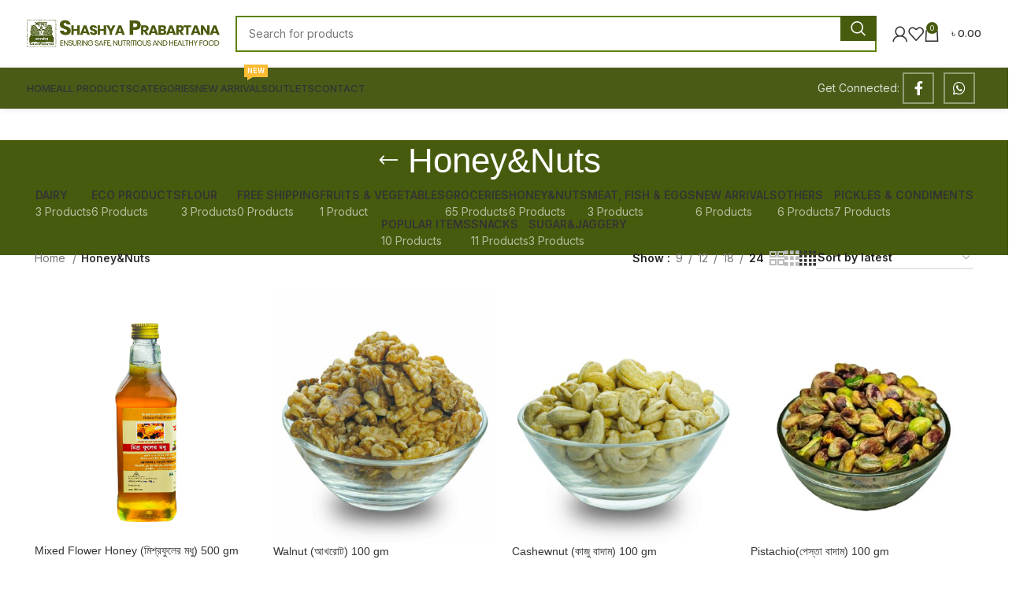

--- FILE ---
content_type: text/html; charset=UTF-8
request_url: https://shashyaprabartana.com/product-category/nuts/
body_size: 31206
content:
<!DOCTYPE html>
<html dir="ltr" lang="en-US" prefix="og: https://ogp.me/ns#">
<head>
	<meta charset="UTF-8">
	<link rel="profile" href="https://gmpg.org/xfn/11">
	<link rel="pingback" href="https://shashyaprabartana.com/xmlrpc.php">

	<title>Honey&amp;Nuts - Shashya Prabartana</title>
	<style>img:is([sizes="auto" i], [sizes^="auto," i]) { contain-intrinsic-size: 3000px 1500px }</style>
	
		<!-- All in One SEO 4.9.0 - aioseo.com -->
	<meta name="robots" content="max-image-preview:large" />
	<link rel="canonical" href="https://shashyaprabartana.com/product-category/nuts/" />
	<meta name="generator" content="All in One SEO (AIOSEO) 4.9.0" />
		<script type="application/ld+json" class="aioseo-schema">
			{"@context":"https:\/\/schema.org","@graph":[{"@type":"BreadcrumbList","@id":"https:\/\/shashyaprabartana.com\/product-category\/nuts\/#breadcrumblist","itemListElement":[{"@type":"ListItem","@id":"https:\/\/shashyaprabartana.com#listItem","position":1,"name":"Home","item":"https:\/\/shashyaprabartana.com","nextItem":{"@type":"ListItem","@id":"https:\/\/shashyaprabartana.com\/shop\/#listItem","name":"Shop"}},{"@type":"ListItem","@id":"https:\/\/shashyaprabartana.com\/shop\/#listItem","position":2,"name":"Shop","item":"https:\/\/shashyaprabartana.com\/shop\/","nextItem":{"@type":"ListItem","@id":"https:\/\/shashyaprabartana.com\/product-category\/nuts\/#listItem","name":"Honey&amp;Nuts"},"previousItem":{"@type":"ListItem","@id":"https:\/\/shashyaprabartana.com#listItem","name":"Home"}},{"@type":"ListItem","@id":"https:\/\/shashyaprabartana.com\/product-category\/nuts\/#listItem","position":3,"name":"Honey&amp;Nuts","previousItem":{"@type":"ListItem","@id":"https:\/\/shashyaprabartana.com\/shop\/#listItem","name":"Shop"}}]},{"@type":"CollectionPage","@id":"https:\/\/shashyaprabartana.com\/product-category\/nuts\/#collectionpage","url":"https:\/\/shashyaprabartana.com\/product-category\/nuts\/","name":"Honey&Nuts - Shashya Prabartana","inLanguage":"en-US","isPartOf":{"@id":"https:\/\/shashyaprabartana.com\/#website"},"breadcrumb":{"@id":"https:\/\/shashyaprabartana.com\/product-category\/nuts\/#breadcrumblist"}},{"@type":"Organization","@id":"https:\/\/shashyaprabartana.com\/#organization","name":"Shashya Prabartana","description":"Your daily needs","url":"https:\/\/shashyaprabartana.com\/","telephone":"+8801910911002","logo":{"@type":"ImageObject","url":"https:\/\/sp-7c9c93.ingress-comporellon.ewp.live\/wp-content\/uploads\/2022\/09\/logo-login-dashboard.png","@id":"https:\/\/shashyaprabartana.com\/product-category\/nuts\/#organizationLogo"},"image":{"@id":"https:\/\/shashyaprabartana.com\/product-category\/nuts\/#organizationLogo"},"sameAs":["https:\/\/www.facebook.com\/shashyaprabartana"]},{"@type":"WebSite","@id":"https:\/\/shashyaprabartana.com\/#website","url":"https:\/\/shashyaprabartana.com\/","name":"Shashya Prabartana","description":"Your daily needs","inLanguage":"en-US","publisher":{"@id":"https:\/\/shashyaprabartana.com\/#organization"}}]}
		</script>
		<!-- All in One SEO -->

<link rel='dns-prefetch' href='//www.google.com' />
<link rel='dns-prefetch' href='//capi-automation.s3.us-east-2.amazonaws.com' />
<link rel='dns-prefetch' href='//www.googletagmanager.com' />
<link rel='dns-prefetch' href='//fonts.googleapis.com' />
<link rel="alternate" type="application/rss+xml" title="Shashya Prabartana &raquo; Feed" href="https://shashyaprabartana.com/feed/" />
<link rel="alternate" type="application/rss+xml" title="Shashya Prabartana &raquo; Comments Feed" href="https://shashyaprabartana.com/comments/feed/" />
<link rel="alternate" type="application/rss+xml" title="Shashya Prabartana &raquo; Honey&amp;Nuts Category Feed" href="https://shashyaprabartana.com/product-category/nuts/feed/" />
		<!-- This site uses the Google Analytics by MonsterInsights plugin v9.10.0 - Using Analytics tracking - https://www.monsterinsights.com/ -->
							<script src="//www.googletagmanager.com/gtag/js?id=G-6N7LZ0N5CP"  data-cfasync="false" data-wpfc-render="false" type="text/javascript" async></script>
			<script data-cfasync="false" data-wpfc-render="false" type="text/javascript">
				var mi_version = '9.10.0';
				var mi_track_user = true;
				var mi_no_track_reason = '';
								var MonsterInsightsDefaultLocations = {"page_location":"https:\/\/shashyaprabartana.com\/product-category\/nuts\/"};
								if ( typeof MonsterInsightsPrivacyGuardFilter === 'function' ) {
					var MonsterInsightsLocations = (typeof MonsterInsightsExcludeQuery === 'object') ? MonsterInsightsPrivacyGuardFilter( MonsterInsightsExcludeQuery ) : MonsterInsightsPrivacyGuardFilter( MonsterInsightsDefaultLocations );
				} else {
					var MonsterInsightsLocations = (typeof MonsterInsightsExcludeQuery === 'object') ? MonsterInsightsExcludeQuery : MonsterInsightsDefaultLocations;
				}

								var disableStrs = [
										'ga-disable-G-6N7LZ0N5CP',
									];

				/* Function to detect opted out users */
				function __gtagTrackerIsOptedOut() {
					for (var index = 0; index < disableStrs.length; index++) {
						if (document.cookie.indexOf(disableStrs[index] + '=true') > -1) {
							return true;
						}
					}

					return false;
				}

				/* Disable tracking if the opt-out cookie exists. */
				if (__gtagTrackerIsOptedOut()) {
					for (var index = 0; index < disableStrs.length; index++) {
						window[disableStrs[index]] = true;
					}
				}

				/* Opt-out function */
				function __gtagTrackerOptout() {
					for (var index = 0; index < disableStrs.length; index++) {
						document.cookie = disableStrs[index] + '=true; expires=Thu, 31 Dec 2099 23:59:59 UTC; path=/';
						window[disableStrs[index]] = true;
					}
				}

				if ('undefined' === typeof gaOptout) {
					function gaOptout() {
						__gtagTrackerOptout();
					}
				}
								window.dataLayer = window.dataLayer || [];

				window.MonsterInsightsDualTracker = {
					helpers: {},
					trackers: {},
				};
				if (mi_track_user) {
					function __gtagDataLayer() {
						dataLayer.push(arguments);
					}

					function __gtagTracker(type, name, parameters) {
						if (!parameters) {
							parameters = {};
						}

						if (parameters.send_to) {
							__gtagDataLayer.apply(null, arguments);
							return;
						}

						if (type === 'event') {
														parameters.send_to = monsterinsights_frontend.v4_id;
							var hookName = name;
							if (typeof parameters['event_category'] !== 'undefined') {
								hookName = parameters['event_category'] + ':' + name;
							}

							if (typeof MonsterInsightsDualTracker.trackers[hookName] !== 'undefined') {
								MonsterInsightsDualTracker.trackers[hookName](parameters);
							} else {
								__gtagDataLayer('event', name, parameters);
							}
							
						} else {
							__gtagDataLayer.apply(null, arguments);
						}
					}

					__gtagTracker('js', new Date());
					__gtagTracker('set', {
						'developer_id.dZGIzZG': true,
											});
					if ( MonsterInsightsLocations.page_location ) {
						__gtagTracker('set', MonsterInsightsLocations);
					}
										__gtagTracker('config', 'G-6N7LZ0N5CP', {"forceSSL":"true","link_attribution":"true"} );
										window.gtag = __gtagTracker;										(function () {
						/* https://developers.google.com/analytics/devguides/collection/analyticsjs/ */
						/* ga and __gaTracker compatibility shim. */
						var noopfn = function () {
							return null;
						};
						var newtracker = function () {
							return new Tracker();
						};
						var Tracker = function () {
							return null;
						};
						var p = Tracker.prototype;
						p.get = noopfn;
						p.set = noopfn;
						p.send = function () {
							var args = Array.prototype.slice.call(arguments);
							args.unshift('send');
							__gaTracker.apply(null, args);
						};
						var __gaTracker = function () {
							var len = arguments.length;
							if (len === 0) {
								return;
							}
							var f = arguments[len - 1];
							if (typeof f !== 'object' || f === null || typeof f.hitCallback !== 'function') {
								if ('send' === arguments[0]) {
									var hitConverted, hitObject = false, action;
									if ('event' === arguments[1]) {
										if ('undefined' !== typeof arguments[3]) {
											hitObject = {
												'eventAction': arguments[3],
												'eventCategory': arguments[2],
												'eventLabel': arguments[4],
												'value': arguments[5] ? arguments[5] : 1,
											}
										}
									}
									if ('pageview' === arguments[1]) {
										if ('undefined' !== typeof arguments[2]) {
											hitObject = {
												'eventAction': 'page_view',
												'page_path': arguments[2],
											}
										}
									}
									if (typeof arguments[2] === 'object') {
										hitObject = arguments[2];
									}
									if (typeof arguments[5] === 'object') {
										Object.assign(hitObject, arguments[5]);
									}
									if ('undefined' !== typeof arguments[1].hitType) {
										hitObject = arguments[1];
										if ('pageview' === hitObject.hitType) {
											hitObject.eventAction = 'page_view';
										}
									}
									if (hitObject) {
										action = 'timing' === arguments[1].hitType ? 'timing_complete' : hitObject.eventAction;
										hitConverted = mapArgs(hitObject);
										__gtagTracker('event', action, hitConverted);
									}
								}
								return;
							}

							function mapArgs(args) {
								var arg, hit = {};
								var gaMap = {
									'eventCategory': 'event_category',
									'eventAction': 'event_action',
									'eventLabel': 'event_label',
									'eventValue': 'event_value',
									'nonInteraction': 'non_interaction',
									'timingCategory': 'event_category',
									'timingVar': 'name',
									'timingValue': 'value',
									'timingLabel': 'event_label',
									'page': 'page_path',
									'location': 'page_location',
									'title': 'page_title',
									'referrer' : 'page_referrer',
								};
								for (arg in args) {
																		if (!(!args.hasOwnProperty(arg) || !gaMap.hasOwnProperty(arg))) {
										hit[gaMap[arg]] = args[arg];
									} else {
										hit[arg] = args[arg];
									}
								}
								return hit;
							}

							try {
								f.hitCallback();
							} catch (ex) {
							}
						};
						__gaTracker.create = newtracker;
						__gaTracker.getByName = newtracker;
						__gaTracker.getAll = function () {
							return [];
						};
						__gaTracker.remove = noopfn;
						__gaTracker.loaded = true;
						window['__gaTracker'] = __gaTracker;
					})();
									} else {
										console.log("");
					(function () {
						function __gtagTracker() {
							return null;
						}

						window['__gtagTracker'] = __gtagTracker;
						window['gtag'] = __gtagTracker;
					})();
									}
			</script>
							<!-- / Google Analytics by MonsterInsights -->
		<link rel='stylesheet' id='bdt-uikit-css' href='https://shashyaprabartana.com/wp-content/plugins/bdthemes-element-pack-lite/assets/css/bdt-uikit.css?ver=3.13.1' type='text/css' media='all' />
<link rel='stylesheet' id='ep-helper-css' href='https://shashyaprabartana.com/wp-content/plugins/bdthemes-element-pack-lite/assets/css/ep-helper.css?ver=5.0.1' type='text/css' media='all' />
<link rel='stylesheet' id='wp-block-library-css' href='https://shashyaprabartana.com/wp-includes/css/dist/block-library/style.min.css?ver=6.8.3' type='text/css' media='all' />
<style id='classic-theme-styles-inline-css' type='text/css'>
/*! This file is auto-generated */
.wp-block-button__link{color:#fff;background-color:#32373c;border-radius:9999px;box-shadow:none;text-decoration:none;padding:calc(.667em + 2px) calc(1.333em + 2px);font-size:1.125em}.wp-block-file__button{background:#32373c;color:#fff;text-decoration:none}
</style>
<link rel='stylesheet' id='aioseo/css/src/vue/standalone/blocks/table-of-contents/global.scss-css' href='https://shashyaprabartana.com/wp-content/plugins/all-in-one-seo-pack/dist/Lite/assets/css/table-of-contents/global.e90f6d47.css?ver=4.9.0' type='text/css' media='all' />
<style id='safe-svg-svg-icon-style-inline-css' type='text/css'>
.safe-svg-cover{text-align:center}.safe-svg-cover .safe-svg-inside{display:inline-block;max-width:100%}.safe-svg-cover svg{fill:currentColor;height:100%;max-height:100%;max-width:100%;width:100%}

</style>
<style id='global-styles-inline-css' type='text/css'>
:root{--wp--preset--aspect-ratio--square: 1;--wp--preset--aspect-ratio--4-3: 4/3;--wp--preset--aspect-ratio--3-4: 3/4;--wp--preset--aspect-ratio--3-2: 3/2;--wp--preset--aspect-ratio--2-3: 2/3;--wp--preset--aspect-ratio--16-9: 16/9;--wp--preset--aspect-ratio--9-16: 9/16;--wp--preset--color--black: #000000;--wp--preset--color--cyan-bluish-gray: #abb8c3;--wp--preset--color--white: #ffffff;--wp--preset--color--pale-pink: #f78da7;--wp--preset--color--vivid-red: #cf2e2e;--wp--preset--color--luminous-vivid-orange: #ff6900;--wp--preset--color--luminous-vivid-amber: #fcb900;--wp--preset--color--light-green-cyan: #7bdcb5;--wp--preset--color--vivid-green-cyan: #00d084;--wp--preset--color--pale-cyan-blue: #8ed1fc;--wp--preset--color--vivid-cyan-blue: #0693e3;--wp--preset--color--vivid-purple: #9b51e0;--wp--preset--gradient--vivid-cyan-blue-to-vivid-purple: linear-gradient(135deg,rgba(6,147,227,1) 0%,rgb(155,81,224) 100%);--wp--preset--gradient--light-green-cyan-to-vivid-green-cyan: linear-gradient(135deg,rgb(122,220,180) 0%,rgb(0,208,130) 100%);--wp--preset--gradient--luminous-vivid-amber-to-luminous-vivid-orange: linear-gradient(135deg,rgba(252,185,0,1) 0%,rgba(255,105,0,1) 100%);--wp--preset--gradient--luminous-vivid-orange-to-vivid-red: linear-gradient(135deg,rgba(255,105,0,1) 0%,rgb(207,46,46) 100%);--wp--preset--gradient--very-light-gray-to-cyan-bluish-gray: linear-gradient(135deg,rgb(238,238,238) 0%,rgb(169,184,195) 100%);--wp--preset--gradient--cool-to-warm-spectrum: linear-gradient(135deg,rgb(74,234,220) 0%,rgb(151,120,209) 20%,rgb(207,42,186) 40%,rgb(238,44,130) 60%,rgb(251,105,98) 80%,rgb(254,248,76) 100%);--wp--preset--gradient--blush-light-purple: linear-gradient(135deg,rgb(255,206,236) 0%,rgb(152,150,240) 100%);--wp--preset--gradient--blush-bordeaux: linear-gradient(135deg,rgb(254,205,165) 0%,rgb(254,45,45) 50%,rgb(107,0,62) 100%);--wp--preset--gradient--luminous-dusk: linear-gradient(135deg,rgb(255,203,112) 0%,rgb(199,81,192) 50%,rgb(65,88,208) 100%);--wp--preset--gradient--pale-ocean: linear-gradient(135deg,rgb(255,245,203) 0%,rgb(182,227,212) 50%,rgb(51,167,181) 100%);--wp--preset--gradient--electric-grass: linear-gradient(135deg,rgb(202,248,128) 0%,rgb(113,206,126) 100%);--wp--preset--gradient--midnight: linear-gradient(135deg,rgb(2,3,129) 0%,rgb(40,116,252) 100%);--wp--preset--font-size--small: 13px;--wp--preset--font-size--medium: 20px;--wp--preset--font-size--large: 36px;--wp--preset--font-size--x-large: 42px;--wp--preset--spacing--20: 0.44rem;--wp--preset--spacing--30: 0.67rem;--wp--preset--spacing--40: 1rem;--wp--preset--spacing--50: 1.5rem;--wp--preset--spacing--60: 2.25rem;--wp--preset--spacing--70: 3.38rem;--wp--preset--spacing--80: 5.06rem;--wp--preset--shadow--natural: 6px 6px 9px rgba(0, 0, 0, 0.2);--wp--preset--shadow--deep: 12px 12px 50px rgba(0, 0, 0, 0.4);--wp--preset--shadow--sharp: 6px 6px 0px rgba(0, 0, 0, 0.2);--wp--preset--shadow--outlined: 6px 6px 0px -3px rgba(255, 255, 255, 1), 6px 6px rgba(0, 0, 0, 1);--wp--preset--shadow--crisp: 6px 6px 0px rgba(0, 0, 0, 1);}:where(.is-layout-flex){gap: 0.5em;}:where(.is-layout-grid){gap: 0.5em;}body .is-layout-flex{display: flex;}.is-layout-flex{flex-wrap: wrap;align-items: center;}.is-layout-flex > :is(*, div){margin: 0;}body .is-layout-grid{display: grid;}.is-layout-grid > :is(*, div){margin: 0;}:where(.wp-block-columns.is-layout-flex){gap: 2em;}:where(.wp-block-columns.is-layout-grid){gap: 2em;}:where(.wp-block-post-template.is-layout-flex){gap: 1.25em;}:where(.wp-block-post-template.is-layout-grid){gap: 1.25em;}.has-black-color{color: var(--wp--preset--color--black) !important;}.has-cyan-bluish-gray-color{color: var(--wp--preset--color--cyan-bluish-gray) !important;}.has-white-color{color: var(--wp--preset--color--white) !important;}.has-pale-pink-color{color: var(--wp--preset--color--pale-pink) !important;}.has-vivid-red-color{color: var(--wp--preset--color--vivid-red) !important;}.has-luminous-vivid-orange-color{color: var(--wp--preset--color--luminous-vivid-orange) !important;}.has-luminous-vivid-amber-color{color: var(--wp--preset--color--luminous-vivid-amber) !important;}.has-light-green-cyan-color{color: var(--wp--preset--color--light-green-cyan) !important;}.has-vivid-green-cyan-color{color: var(--wp--preset--color--vivid-green-cyan) !important;}.has-pale-cyan-blue-color{color: var(--wp--preset--color--pale-cyan-blue) !important;}.has-vivid-cyan-blue-color{color: var(--wp--preset--color--vivid-cyan-blue) !important;}.has-vivid-purple-color{color: var(--wp--preset--color--vivid-purple) !important;}.has-black-background-color{background-color: var(--wp--preset--color--black) !important;}.has-cyan-bluish-gray-background-color{background-color: var(--wp--preset--color--cyan-bluish-gray) !important;}.has-white-background-color{background-color: var(--wp--preset--color--white) !important;}.has-pale-pink-background-color{background-color: var(--wp--preset--color--pale-pink) !important;}.has-vivid-red-background-color{background-color: var(--wp--preset--color--vivid-red) !important;}.has-luminous-vivid-orange-background-color{background-color: var(--wp--preset--color--luminous-vivid-orange) !important;}.has-luminous-vivid-amber-background-color{background-color: var(--wp--preset--color--luminous-vivid-amber) !important;}.has-light-green-cyan-background-color{background-color: var(--wp--preset--color--light-green-cyan) !important;}.has-vivid-green-cyan-background-color{background-color: var(--wp--preset--color--vivid-green-cyan) !important;}.has-pale-cyan-blue-background-color{background-color: var(--wp--preset--color--pale-cyan-blue) !important;}.has-vivid-cyan-blue-background-color{background-color: var(--wp--preset--color--vivid-cyan-blue) !important;}.has-vivid-purple-background-color{background-color: var(--wp--preset--color--vivid-purple) !important;}.has-black-border-color{border-color: var(--wp--preset--color--black) !important;}.has-cyan-bluish-gray-border-color{border-color: var(--wp--preset--color--cyan-bluish-gray) !important;}.has-white-border-color{border-color: var(--wp--preset--color--white) !important;}.has-pale-pink-border-color{border-color: var(--wp--preset--color--pale-pink) !important;}.has-vivid-red-border-color{border-color: var(--wp--preset--color--vivid-red) !important;}.has-luminous-vivid-orange-border-color{border-color: var(--wp--preset--color--luminous-vivid-orange) !important;}.has-luminous-vivid-amber-border-color{border-color: var(--wp--preset--color--luminous-vivid-amber) !important;}.has-light-green-cyan-border-color{border-color: var(--wp--preset--color--light-green-cyan) !important;}.has-vivid-green-cyan-border-color{border-color: var(--wp--preset--color--vivid-green-cyan) !important;}.has-pale-cyan-blue-border-color{border-color: var(--wp--preset--color--pale-cyan-blue) !important;}.has-vivid-cyan-blue-border-color{border-color: var(--wp--preset--color--vivid-cyan-blue) !important;}.has-vivid-purple-border-color{border-color: var(--wp--preset--color--vivid-purple) !important;}.has-vivid-cyan-blue-to-vivid-purple-gradient-background{background: var(--wp--preset--gradient--vivid-cyan-blue-to-vivid-purple) !important;}.has-light-green-cyan-to-vivid-green-cyan-gradient-background{background: var(--wp--preset--gradient--light-green-cyan-to-vivid-green-cyan) !important;}.has-luminous-vivid-amber-to-luminous-vivid-orange-gradient-background{background: var(--wp--preset--gradient--luminous-vivid-amber-to-luminous-vivid-orange) !important;}.has-luminous-vivid-orange-to-vivid-red-gradient-background{background: var(--wp--preset--gradient--luminous-vivid-orange-to-vivid-red) !important;}.has-very-light-gray-to-cyan-bluish-gray-gradient-background{background: var(--wp--preset--gradient--very-light-gray-to-cyan-bluish-gray) !important;}.has-cool-to-warm-spectrum-gradient-background{background: var(--wp--preset--gradient--cool-to-warm-spectrum) !important;}.has-blush-light-purple-gradient-background{background: var(--wp--preset--gradient--blush-light-purple) !important;}.has-blush-bordeaux-gradient-background{background: var(--wp--preset--gradient--blush-bordeaux) !important;}.has-luminous-dusk-gradient-background{background: var(--wp--preset--gradient--luminous-dusk) !important;}.has-pale-ocean-gradient-background{background: var(--wp--preset--gradient--pale-ocean) !important;}.has-electric-grass-gradient-background{background: var(--wp--preset--gradient--electric-grass) !important;}.has-midnight-gradient-background{background: var(--wp--preset--gradient--midnight) !important;}.has-small-font-size{font-size: var(--wp--preset--font-size--small) !important;}.has-medium-font-size{font-size: var(--wp--preset--font-size--medium) !important;}.has-large-font-size{font-size: var(--wp--preset--font-size--large) !important;}.has-x-large-font-size{font-size: var(--wp--preset--font-size--x-large) !important;}
:where(.wp-block-post-template.is-layout-flex){gap: 1.25em;}:where(.wp-block-post-template.is-layout-grid){gap: 1.25em;}
:where(.wp-block-columns.is-layout-flex){gap: 2em;}:where(.wp-block-columns.is-layout-grid){gap: 2em;}
:root :where(.wp-block-pullquote){font-size: 1.5em;line-height: 1.6;}
</style>
<link rel='stylesheet' id='extended-flat-rate-shipping-woocommerce-css' href='https://shashyaprabartana.com/wp-content/plugins/advanced-free-flat-shipping-woocommerce/public/css/extended-flat-rate-shipping-woocommerce-public.css?ver=1.6.4.79' type='text/css' media='all' />
<link rel='stylesheet' id='min-and-max-quantity-for-woocommerce-css' href='https://shashyaprabartana.com/wp-content/plugins/min-and-max-quantity-for-woocommerce/public/css/mmqw-for-woocommerce-public.css?ver=2.1.0' type='text/css' media='all' />
<style id='woocommerce-inline-inline-css' type='text/css'>
.woocommerce form .form-row .required { visibility: visible; }
</style>
<link rel='stylesheet' id='brands-styles-css' href='https://shashyaprabartana.com/wp-content/plugins/woocommerce/assets/css/brands.css?ver=10.1.1' type='text/css' media='all' />
<link rel='stylesheet' id='elementor-frontend-css' href='https://shashyaprabartana.com/wp-content/plugins/elementor/assets/css/frontend.min.css?ver=3.33.1' type='text/css' media='all' />
<link rel='stylesheet' id='widget-image-box-css' href='https://shashyaprabartana.com/wp-content/plugins/elementor/assets/css/widget-image-box.min.css?ver=3.33.1' type='text/css' media='all' />
<link rel='stylesheet' id='widget-heading-css' href='https://shashyaprabartana.com/wp-content/plugins/elementor/assets/css/widget-heading.min.css?ver=3.33.1' type='text/css' media='all' />
<link rel='stylesheet' id='widget-divider-css' href='https://shashyaprabartana.com/wp-content/plugins/elementor/assets/css/widget-divider.min.css?ver=3.33.1' type='text/css' media='all' />
<link rel='stylesheet' id='widget-social-icons-css' href='https://shashyaprabartana.com/wp-content/plugins/elementor/assets/css/widget-social-icons.min.css?ver=3.33.1' type='text/css' media='all' />
<link rel='stylesheet' id='e-apple-webkit-css' href='https://shashyaprabartana.com/wp-content/plugins/elementor/assets/css/conditionals/apple-webkit.min.css?ver=3.33.1' type='text/css' media='all' />
<link rel='stylesheet' id='widget-icon-list-css' href='https://shashyaprabartana.com/wp-content/plugins/elementor/assets/css/widget-icon-list.min.css?ver=3.33.1' type='text/css' media='all' />
<link rel='stylesheet' id='elementor-icons-css' href='https://shashyaprabartana.com/wp-content/plugins/elementor/assets/lib/eicons/css/elementor-icons.min.css?ver=5.44.0' type='text/css' media='all' />
<link rel='stylesheet' id='elementor-post-7-css' href='https://shashyaprabartana.com/wp-content/uploads/elementor/css/post-7.css?ver=1763695816' type='text/css' media='all' />
<link rel='stylesheet' id='elementor-post-13823-css' href='https://shashyaprabartana.com/wp-content/uploads/elementor/css/post-13823.css?ver=1763695816' type='text/css' media='all' />
<link rel='stylesheet' id='wc_pv_intl-phones-lib-css-css' href='https://shashyaprabartana.com/wp-content/plugins/woo-phone-validator/assets/vendor/css/intlTelInput.min.css?ver=6.8.3' type='text/css' media='all' />
<link rel='stylesheet' id='wc_pv_css-style-css' href='https://shashyaprabartana.com/wp-content/plugins/woo-phone-validator/assets/css/frontend.min.css?ver=1.3.0' type='text/css' media='all' />
<link rel='stylesheet' id='bootstrap-css' href='https://shashyaprabartana.com/wp-content/themes/woodmart/css/bootstrap-light.min.css?ver=7.6.0' type='text/css' media='all' />
<link rel='stylesheet' id='woodmart-style-css' href='https://shashyaprabartana.com/wp-content/themes/woodmart/css/parts/base.min.css?ver=7.6.0' type='text/css' media='all' />
<link rel='stylesheet' id='wd-widget-recent-post-comments-css' href='https://shashyaprabartana.com/wp-content/themes/woodmart/css/parts/widget-recent-post-comments.min.css?ver=7.6.0' type='text/css' media='all' />
<link rel='stylesheet' id='wd-widget-wd-recent-posts-css' href='https://shashyaprabartana.com/wp-content/themes/woodmart/css/parts/widget-wd-recent-posts.min.css?ver=7.6.0' type='text/css' media='all' />
<link rel='stylesheet' id='wd-widget-nav-css' href='https://shashyaprabartana.com/wp-content/themes/woodmart/css/parts/widget-nav.min.css?ver=7.6.0' type='text/css' media='all' />
<link rel='stylesheet' id='wd-widget-wd-layered-nav-css' href='https://shashyaprabartana.com/wp-content/themes/woodmart/css/parts/woo-widget-wd-layered-nav.min.css?ver=7.6.0' type='text/css' media='all' />
<link rel='stylesheet' id='wd-woo-mod-swatches-base-css' href='https://shashyaprabartana.com/wp-content/themes/woodmart/css/parts/woo-mod-swatches-base.min.css?ver=7.6.0' type='text/css' media='all' />
<link rel='stylesheet' id='wd-woo-mod-swatches-filter-css' href='https://shashyaprabartana.com/wp-content/themes/woodmart/css/parts/woo-mod-swatches-filter.min.css?ver=7.6.0' type='text/css' media='all' />
<link rel='stylesheet' id='wd-widget-layered-nav-stock-status-css' href='https://shashyaprabartana.com/wp-content/themes/woodmart/css/parts/woo-widget-layered-nav-stock-status.min.css?ver=7.6.0' type='text/css' media='all' />
<link rel='stylesheet' id='wd-widget-product-list-css' href='https://shashyaprabartana.com/wp-content/themes/woodmart/css/parts/woo-widget-product-list.min.css?ver=7.6.0' type='text/css' media='all' />
<link rel='stylesheet' id='wd-widget-slider-price-filter-css' href='https://shashyaprabartana.com/wp-content/themes/woodmart/css/parts/woo-widget-slider-price-filter.min.css?ver=7.6.0' type='text/css' media='all' />
<link rel='stylesheet' id='wd-wp-gutenberg-css' href='https://shashyaprabartana.com/wp-content/themes/woodmart/css/parts/wp-gutenberg.min.css?ver=7.6.0' type='text/css' media='all' />
<link rel='stylesheet' id='wd-elementor-base-css' href='https://shashyaprabartana.com/wp-content/themes/woodmart/css/parts/int-elem-base.min.css?ver=7.6.0' type='text/css' media='all' />
<link rel='stylesheet' id='wd-elementor-pro-base-css' href='https://shashyaprabartana.com/wp-content/themes/woodmart/css/parts/int-elementor-pro.min.css?ver=7.6.0' type='text/css' media='all' />
<link rel='stylesheet' id='wd-woocommerce-base-css' href='https://shashyaprabartana.com/wp-content/themes/woodmart/css/parts/woocommerce-base.min.css?ver=7.6.0' type='text/css' media='all' />
<link rel='stylesheet' id='wd-mod-star-rating-css' href='https://shashyaprabartana.com/wp-content/themes/woodmart/css/parts/mod-star-rating.min.css?ver=7.6.0' type='text/css' media='all' />
<link rel='stylesheet' id='wd-woo-el-track-order-css' href='https://shashyaprabartana.com/wp-content/themes/woodmart/css/parts/woo-el-track-order.min.css?ver=7.6.0' type='text/css' media='all' />
<link rel='stylesheet' id='wd-woocommerce-block-notices-css' href='https://shashyaprabartana.com/wp-content/themes/woodmart/css/parts/woo-mod-block-notices.min.css?ver=7.6.0' type='text/css' media='all' />
<link rel='stylesheet' id='wd-woo-gutenberg-css' href='https://shashyaprabartana.com/wp-content/themes/woodmart/css/parts/woo-gutenberg.min.css?ver=7.6.0' type='text/css' media='all' />
<link rel='stylesheet' id='wd-widget-active-filters-css' href='https://shashyaprabartana.com/wp-content/themes/woodmart/css/parts/woo-widget-active-filters.min.css?ver=7.6.0' type='text/css' media='all' />
<link rel='stylesheet' id='wd-woo-shop-predefined-css' href='https://shashyaprabartana.com/wp-content/themes/woodmart/css/parts/woo-shop-predefined.min.css?ver=7.6.0' type='text/css' media='all' />
<link rel='stylesheet' id='wd-shop-title-categories-css' href='https://shashyaprabartana.com/wp-content/themes/woodmart/css/parts/woo-categories-loop-nav.min.css?ver=7.6.0' type='text/css' media='all' />
<link rel='stylesheet' id='wd-woo-categories-loop-nav-mobile-accordion-css' href='https://shashyaprabartana.com/wp-content/themes/woodmart/css/parts/woo-categories-loop-nav-mobile-accordion.min.css?ver=7.6.0' type='text/css' media='all' />
<link rel='stylesheet' id='wd-woo-shop-el-products-per-page-css' href='https://shashyaprabartana.com/wp-content/themes/woodmart/css/parts/woo-shop-el-products-per-page.min.css?ver=7.6.0' type='text/css' media='all' />
<link rel='stylesheet' id='wd-woo-shop-page-title-css' href='https://shashyaprabartana.com/wp-content/themes/woodmart/css/parts/woo-shop-page-title.min.css?ver=7.6.0' type='text/css' media='all' />
<link rel='stylesheet' id='wd-woo-mod-shop-loop-head-css' href='https://shashyaprabartana.com/wp-content/themes/woodmart/css/parts/woo-mod-shop-loop-head.min.css?ver=7.6.0' type='text/css' media='all' />
<link rel='stylesheet' id='wd-woo-shop-el-order-by-css' href='https://shashyaprabartana.com/wp-content/themes/woodmart/css/parts/woo-shop-el-order-by.min.css?ver=7.6.0' type='text/css' media='all' />
<link rel='stylesheet' id='wd-woo-shop-el-products-view-css' href='https://shashyaprabartana.com/wp-content/themes/woodmart/css/parts/woo-shop-el-products-view.min.css?ver=7.6.0' type='text/css' media='all' />
<link rel='stylesheet' id='wd-woo-mod-shop-attributes-css' href='https://shashyaprabartana.com/wp-content/themes/woodmart/css/parts/woo-mod-shop-attributes.min.css?ver=7.6.0' type='text/css' media='all' />
<link rel='stylesheet' id='wd-header-base-css' href='https://shashyaprabartana.com/wp-content/themes/woodmart/css/parts/header-base.min.css?ver=7.6.0' type='text/css' media='all' />
<link rel='stylesheet' id='wd-mod-tools-css' href='https://shashyaprabartana.com/wp-content/themes/woodmart/css/parts/mod-tools.min.css?ver=7.6.0' type='text/css' media='all' />
<link rel='stylesheet' id='wd-header-search-css' href='https://shashyaprabartana.com/wp-content/themes/woodmart/css/parts/header-el-search.min.css?ver=7.6.0' type='text/css' media='all' />
<link rel='stylesheet' id='wd-header-search-form-css' href='https://shashyaprabartana.com/wp-content/themes/woodmart/css/parts/header-el-search-form.min.css?ver=7.6.0' type='text/css' media='all' />
<link rel='stylesheet' id='wd-wd-search-results-css' href='https://shashyaprabartana.com/wp-content/themes/woodmart/css/parts/wd-search-results.min.css?ver=7.6.0' type='text/css' media='all' />
<link rel='stylesheet' id='wd-wd-search-form-css' href='https://shashyaprabartana.com/wp-content/themes/woodmart/css/parts/wd-search-form.min.css?ver=7.6.0' type='text/css' media='all' />
<link rel='stylesheet' id='wd-woo-mod-login-form-css' href='https://shashyaprabartana.com/wp-content/themes/woodmart/css/parts/woo-mod-login-form.min.css?ver=7.6.0' type='text/css' media='all' />
<link rel='stylesheet' id='wd-header-my-account-css' href='https://shashyaprabartana.com/wp-content/themes/woodmart/css/parts/header-el-my-account.min.css?ver=7.6.0' type='text/css' media='all' />
<link rel='stylesheet' id='wd-header-elements-base-css' href='https://shashyaprabartana.com/wp-content/themes/woodmart/css/parts/header-el-base.min.css?ver=7.6.0' type='text/css' media='all' />
<link rel='stylesheet' id='wd-header-cart-side-css' href='https://shashyaprabartana.com/wp-content/themes/woodmart/css/parts/header-el-cart-side.min.css?ver=7.6.0' type='text/css' media='all' />
<link rel='stylesheet' id='wd-header-cart-css' href='https://shashyaprabartana.com/wp-content/themes/woodmart/css/parts/header-el-cart.min.css?ver=7.6.0' type='text/css' media='all' />
<link rel='stylesheet' id='wd-widget-shopping-cart-css' href='https://shashyaprabartana.com/wp-content/themes/woodmart/css/parts/woo-widget-shopping-cart.min.css?ver=7.6.0' type='text/css' media='all' />
<link rel='stylesheet' id='wd-header-mobile-nav-dropdown-css' href='https://shashyaprabartana.com/wp-content/themes/woodmart/css/parts/header-el-mobile-nav-dropdown.min.css?ver=7.6.0' type='text/css' media='all' />
<link rel='stylesheet' id='wd-mod-nav-menu-label-css' href='https://shashyaprabartana.com/wp-content/themes/woodmart/css/parts/mod-nav-menu-label.min.css?ver=7.6.0' type='text/css' media='all' />
<link rel='stylesheet' id='wd-social-icons-css' href='https://shashyaprabartana.com/wp-content/themes/woodmart/css/parts/el-social-icons.min.css?ver=7.6.0' type='text/css' media='all' />
<link rel='stylesheet' id='wd-page-title-css' href='https://shashyaprabartana.com/wp-content/themes/woodmart/css/parts/page-title.min.css?ver=7.6.0' type='text/css' media='all' />
<link rel='stylesheet' id='wd-shop-filter-area-css' href='https://shashyaprabartana.com/wp-content/themes/woodmart/css/parts/woo-shop-el-filters-area.min.css?ver=7.6.0' type='text/css' media='all' />
<link rel='stylesheet' id='wd-woo-opt-title-limit-css' href='https://shashyaprabartana.com/wp-content/themes/woodmart/css/parts/woo-opt-title-limit.min.css?ver=7.6.0' type='text/css' media='all' />
<link rel='stylesheet' id='wd-product-loop-css' href='https://shashyaprabartana.com/wp-content/themes/woodmart/css/parts/woo-product-loop.min.css?ver=7.6.0' type='text/css' media='all' />
<link rel='stylesheet' id='wd-product-loop-fw-button-css' href='https://shashyaprabartana.com/wp-content/themes/woodmart/css/parts/woo-prod-loop-fw-button.min.css?ver=7.6.0' type='text/css' media='all' />
<link rel='stylesheet' id='wd-woo-mod-add-btn-replace-css' href='https://shashyaprabartana.com/wp-content/themes/woodmart/css/parts/woo-mod-add-btn-replace.min.css?ver=7.6.0' type='text/css' media='all' />
<link rel='stylesheet' id='wd-woo-mod-quantity-css' href='https://shashyaprabartana.com/wp-content/themes/woodmart/css/parts/woo-mod-quantity.min.css?ver=7.6.0' type='text/css' media='all' />
<link rel='stylesheet' id='wd-woo-mod-quantity-overlap-css' href='https://shashyaprabartana.com/wp-content/themes/woodmart/css/parts/woo-mod-quantity-overlap.min.css?ver=7.6.0' type='text/css' media='all' />
<link rel='stylesheet' id='wd-mod-more-description-css' href='https://shashyaprabartana.com/wp-content/themes/woodmart/css/parts/mod-more-description.min.css?ver=7.6.0' type='text/css' media='all' />
<link rel='stylesheet' id='wd-categories-loop-default-css' href='https://shashyaprabartana.com/wp-content/themes/woodmart/css/parts/woo-categories-loop-default-old.min.css?ver=7.6.0' type='text/css' media='all' />
<link rel='stylesheet' id='wd-woo-categories-loop-css' href='https://shashyaprabartana.com/wp-content/themes/woodmart/css/parts/woo-categories-loop.min.css?ver=7.6.0' type='text/css' media='all' />
<link rel='stylesheet' id='wd-categories-loop-css' href='https://shashyaprabartana.com/wp-content/themes/woodmart/css/parts/woo-categories-loop-old.min.css?ver=7.6.0' type='text/css' media='all' />
<link rel='stylesheet' id='wd-sticky-loader-css' href='https://shashyaprabartana.com/wp-content/themes/woodmart/css/parts/mod-sticky-loader.min.css?ver=7.6.0' type='text/css' media='all' />
<link rel='stylesheet' id='wd-mfp-popup-css' href='https://shashyaprabartana.com/wp-content/themes/woodmart/css/parts/lib-magnific-popup.min.css?ver=7.6.0' type='text/css' media='all' />
<link rel='stylesheet' id='wd-woo-mod-product-labels-css' href='https://shashyaprabartana.com/wp-content/themes/woodmart/css/parts/woo-mod-product-labels.min.css?ver=7.6.0' type='text/css' media='all' />
<link rel='stylesheet' id='wd-woo-mod-product-labels-rect-css' href='https://shashyaprabartana.com/wp-content/themes/woodmart/css/parts/woo-mod-product-labels-rect.min.css?ver=7.6.0' type='text/css' media='all' />
<link rel='stylesheet' id='wd-text-block-css' href='https://shashyaprabartana.com/wp-content/themes/woodmart/css/parts/el-text-block.min.css?ver=7.6.0' type='text/css' media='all' />
<link rel='stylesheet' id='wd-scroll-top-css' href='https://shashyaprabartana.com/wp-content/themes/woodmart/css/parts/opt-scrolltotop.min.css?ver=7.6.0' type='text/css' media='all' />
<link rel='stylesheet' id='wd-header-my-account-sidebar-css' href='https://shashyaprabartana.com/wp-content/themes/woodmart/css/parts/header-el-my-account-sidebar.min.css?ver=7.6.0' type='text/css' media='all' />
<link rel='stylesheet' id='wd-bottom-toolbar-css' href='https://shashyaprabartana.com/wp-content/themes/woodmart/css/parts/opt-bottom-toolbar.min.css?ver=7.6.0' type='text/css' media='all' />
<link rel='stylesheet' id='xts-style-theme_settings_default-css' href='https://shashyaprabartana.com/wp-content/uploads/2025/06/xts-theme_settings_default-1749619746.css?ver=7.6.0' type='text/css' media='all' />
<link rel='stylesheet' id='xts-google-fonts-css' href='https://fonts.googleapis.com/css?family=Inter%3A400%2C600%2C500%7CLato%3A400%2C700&#038;ver=7.6.0' type='text/css' media='all' />
<link rel='stylesheet' id='elementor-gf-local-roboto-css' href='https://shashyaprabartana.com/wp-content/uploads/elementor/google-fonts/css/roboto.css?ver=1742268665' type='text/css' media='all' />
<link rel='stylesheet' id='elementor-gf-local-robotoslab-css' href='https://shashyaprabartana.com/wp-content/uploads/elementor/google-fonts/css/robotoslab.css?ver=1742268677' type='text/css' media='all' />
<link rel='stylesheet' id='elementor-icons-shared-0-css' href='https://shashyaprabartana.com/wp-content/plugins/elementor/assets/lib/font-awesome/css/fontawesome.min.css?ver=5.15.3' type='text/css' media='all' />
<link rel='stylesheet' id='elementor-icons-fa-brands-css' href='https://shashyaprabartana.com/wp-content/plugins/elementor/assets/lib/font-awesome/css/brands.min.css?ver=5.15.3' type='text/css' media='all' />
<link rel='stylesheet' id='elementor-icons-fa-solid-css' href='https://shashyaprabartana.com/wp-content/plugins/elementor/assets/lib/font-awesome/css/solid.min.css?ver=5.15.3' type='text/css' media='all' />
<script type="text/javascript" src="https://shashyaprabartana.com/wp-content/plugins/google-analytics-for-wordpress/assets/js/frontend-gtag.min.js?ver=9.10.0" id="monsterinsights-frontend-script-js" async="async" data-wp-strategy="async"></script>
<script data-cfasync="false" data-wpfc-render="false" type="text/javascript" id='monsterinsights-frontend-script-js-extra'>/* <![CDATA[ */
var monsterinsights_frontend = {"js_events_tracking":"true","download_extensions":"doc,pdf,ppt,zip,xls,docx,pptx,xlsx","inbound_paths":"[{\"path\":\"\\\/go\\\/\",\"label\":\"affiliate\"},{\"path\":\"\\\/recommend\\\/\",\"label\":\"affiliate\"}]","home_url":"https:\/\/shashyaprabartana.com","hash_tracking":"false","v4_id":"G-6N7LZ0N5CP"};/* ]]> */
</script>
<script type="text/javascript" src="https://shashyaprabartana.com/wp-includes/js/jquery/jquery.min.js?ver=3.7.1" id="jquery-core-js"></script>
<script type="text/javascript" src="https://shashyaprabartana.com/wp-includes/js/jquery/jquery-migrate.min.js?ver=3.4.1" id="jquery-migrate-js"></script>
<script type="text/javascript" src="https://shashyaprabartana.com/wp-content/plugins/advanced-free-flat-shipping-woocommerce/public/js/extended-flat-rate-shipping-woocommerce-public.js?ver=1.6.4.79" id="extended-flat-rate-shipping-woocommerce-js"></script>
<script type="text/javascript" id="min-and-max-quantity-for-woocommerce-js-extra">
/* <![CDATA[ */
var mmqw_plugin_vars = {"one_quantity":"Quantity: "};
/* ]]> */
</script>
<script type="text/javascript" src="https://shashyaprabartana.com/wp-content/plugins/min-and-max-quantity-for-woocommerce/public/js/mmqw-for-woocommerce-public.js?ver=2.1.0" id="min-and-max-quantity-for-woocommerce-js"></script>
<script type="text/javascript" src="https://shashyaprabartana.com/wp-content/plugins/woocommerce/assets/js/jquery-blockui/jquery.blockUI.min.js?ver=2.7.0-wc.10.1.1" id="jquery-blockui-js" defer="defer" data-wp-strategy="defer"></script>
<script type="text/javascript" id="wc-add-to-cart-js-extra">
/* <![CDATA[ */
var wc_add_to_cart_params = {"ajax_url":"\/wp-admin\/admin-ajax.php","wc_ajax_url":"\/?wc-ajax=%%endpoint%%","i18n_view_cart":"View cart","cart_url":"https:\/\/shashyaprabartana.com\/cart\/","is_cart":"","cart_redirect_after_add":"no"};
/* ]]> */
</script>
<script type="text/javascript" src="https://shashyaprabartana.com/wp-content/plugins/woocommerce/assets/js/frontend/add-to-cart.min.js?ver=10.1.1" id="wc-add-to-cart-js" defer="defer" data-wp-strategy="defer"></script>
<script type="text/javascript" src="https://shashyaprabartana.com/wp-content/plugins/woocommerce/assets/js/js-cookie/js.cookie.min.js?ver=2.1.4-wc.10.1.1" id="js-cookie-js" defer="defer" data-wp-strategy="defer"></script>
<script type="text/javascript" id="woocommerce-js-extra">
/* <![CDATA[ */
var woocommerce_params = {"ajax_url":"\/wp-admin\/admin-ajax.php","wc_ajax_url":"\/?wc-ajax=%%endpoint%%","i18n_password_show":"Show password","i18n_password_hide":"Hide password"};
/* ]]> */
</script>
<script type="text/javascript" src="https://shashyaprabartana.com/wp-content/plugins/woocommerce/assets/js/frontend/woocommerce.min.js?ver=10.1.1" id="woocommerce-js" defer="defer" data-wp-strategy="defer"></script>

<!-- Google tag (gtag.js) snippet added by Site Kit -->
<!-- Google Analytics snippet added by Site Kit -->
<script type="text/javascript" src="https://www.googletagmanager.com/gtag/js?id=GT-5NX49QM" id="google_gtagjs-js" async></script>
<script type="text/javascript" id="google_gtagjs-js-after">
/* <![CDATA[ */
window.dataLayer = window.dataLayer || [];function gtag(){dataLayer.push(arguments);}
gtag("set","linker",{"domains":["shashyaprabartana.com"]});
gtag("js", new Date());
gtag("set", "developer_id.dZTNiMT", true);
gtag("config", "GT-5NX49QM");
/* ]]> */
</script>
<script type="text/javascript" src="https://shashyaprabartana.com/wp-content/themes/woodmart/js/libs/device.min.js?ver=7.6.0" id="wd-device-library-js"></script>
<script type="text/javascript" src="https://shashyaprabartana.com/wp-content/themes/woodmart/js/scripts/global/scrollBar.min.js?ver=7.6.0" id="wd-scrollbar-js"></script>
<link rel="https://api.w.org/" href="https://shashyaprabartana.com/wp-json/" /><link rel="alternate" title="JSON" type="application/json" href="https://shashyaprabartana.com/wp-json/wp/v2/product_cat/220" /><link rel="EditURI" type="application/rsd+xml" title="RSD" href="https://shashyaprabartana.com/xmlrpc.php?rsd" />
<meta name="generator" content="WordPress 6.8.3" />
<meta name="generator" content="WooCommerce 10.1.1" />
<meta name="generator" content="Site Kit by Google 1.166.0" />		<script type="text/javascript">
				(function(c,l,a,r,i,t,y){
					c[a]=c[a]||function(){(c[a].q=c[a].q||[]).push(arguments)};t=l.createElement(r);t.async=1;
					t.src="https://www.clarity.ms/tag/"+i+"?ref=wordpress";y=l.getElementsByTagName(r)[0];y.parentNode.insertBefore(t,y);
				})(window, document, "clarity", "script", "hh3qhqt4dp");
		</script>
							<meta name="viewport" content="width=device-width, initial-scale=1.0, maximum-scale=1.0, user-scalable=no">
										<noscript><style>.woocommerce-product-gallery{ opacity: 1 !important; }</style></noscript>
	
<!-- Google AdSense meta tags added by Site Kit -->
<meta name="google-adsense-platform-account" content="ca-host-pub-2644536267352236">
<meta name="google-adsense-platform-domain" content="sitekit.withgoogle.com">
<!-- End Google AdSense meta tags added by Site Kit -->
<meta name="generator" content="Elementor 3.33.1; features: additional_custom_breakpoints; settings: css_print_method-external, google_font-enabled, font_display-auto">
<style type="text/css">.recentcomments a{display:inline !important;padding:0 !important;margin:0 !important;}</style>			<script  type="text/javascript">
				!function(f,b,e,v,n,t,s){if(f.fbq)return;n=f.fbq=function(){n.callMethod?
					n.callMethod.apply(n,arguments):n.queue.push(arguments)};if(!f._fbq)f._fbq=n;
					n.push=n;n.loaded=!0;n.version='2.0';n.queue=[];t=b.createElement(e);t.async=!0;
					t.src=v;s=b.getElementsByTagName(e)[0];s.parentNode.insertBefore(t,s)}(window,
					document,'script','https://connect.facebook.net/en_US/fbevents.js');
			</script>
			<!-- WooCommerce Facebook Integration Begin -->
			<script  type="text/javascript">

				fbq('init', '687698536279358', {}, {
    "agent": "woocommerce_0-10.1.1-3.5.14"
});

				document.addEventListener( 'DOMContentLoaded', function() {
					// Insert placeholder for events injected when a product is added to the cart through AJAX.
					document.body.insertAdjacentHTML( 'beforeend', '<div class=\"wc-facebook-pixel-event-placeholder\"></div>' );
				}, false );

			</script>
			<!-- WooCommerce Facebook Integration End -->
						<style>
				.e-con.e-parent:nth-of-type(n+4):not(.e-lazyloaded):not(.e-no-lazyload),
				.e-con.e-parent:nth-of-type(n+4):not(.e-lazyloaded):not(.e-no-lazyload) * {
					background-image: none !important;
				}
				@media screen and (max-height: 1024px) {
					.e-con.e-parent:nth-of-type(n+3):not(.e-lazyloaded):not(.e-no-lazyload),
					.e-con.e-parent:nth-of-type(n+3):not(.e-lazyloaded):not(.e-no-lazyload) * {
						background-image: none !important;
					}
				}
				@media screen and (max-height: 640px) {
					.e-con.e-parent:nth-of-type(n+2):not(.e-lazyloaded):not(.e-no-lazyload),
					.e-con.e-parent:nth-of-type(n+2):not(.e-lazyloaded):not(.e-no-lazyload) * {
						background-image: none !important;
					}
				}
			</style>
			<link rel="icon" href="https://shashyaprabartana.com/wp-content/uploads/2022/09/cropped-favicon-32x32.png" sizes="32x32" />
<link rel="icon" href="https://shashyaprabartana.com/wp-content/uploads/2022/09/cropped-favicon-192x192.png" sizes="192x192" />
<link rel="apple-touch-icon" href="https://shashyaprabartana.com/wp-content/uploads/2022/09/cropped-favicon-180x180.png" />
<meta name="msapplication-TileImage" content="https://shashyaprabartana.com/wp-content/uploads/2022/09/cropped-favicon-270x270.png" />
		<style type="text/css" id="wp-custom-css">
			.create-account-question {
    display: none;
}

#customer_login>div:not(:first-child):last-child {
    display: none;

}

.product-grid-item :is(.wd-product-cats,.wd-product-brands-links) {

    display: none;
}		</style>
		<style>
		
		</style>			<style id="wd-style-header_422309-css" data-type="wd-style-header_422309">
				:root{
	--wd-top-bar-h: 40px;
	--wd-top-bar-sm-h: .00001px;
	--wd-top-bar-sticky-h: .00001px;
	--wd-top-bar-brd-w: 1px;

	--wd-header-general-h: 85px;
	--wd-header-general-sm-h: 60px;
	--wd-header-general-sticky-h: 60px;
	--wd-header-general-brd-w: 1px;

	--wd-header-bottom-h: 52px;
	--wd-header-bottom-sm-h: .00001px;
	--wd-header-bottom-sticky-h: 52px;
	--wd-header-bottom-brd-w: .00001px;

	--wd-header-clone-h: .00001px;

	--wd-header-brd-w: calc(var(--wd-top-bar-brd-w) + var(--wd-header-general-brd-w) + var(--wd-header-bottom-brd-w));
	--wd-header-h: calc(var(--wd-top-bar-h) + var(--wd-header-general-h) + var(--wd-header-bottom-h) + var(--wd-header-brd-w));
	--wd-header-sticky-h: calc(var(--wd-top-bar-sticky-h) + var(--wd-header-general-sticky-h) + var(--wd-header-bottom-sticky-h) + var(--wd-header-clone-h) + var(--wd-header-brd-w));
	--wd-header-sm-h: calc(var(--wd-top-bar-sm-h) + var(--wd-header-general-sm-h) + var(--wd-header-bottom-sm-h) + var(--wd-header-brd-w));
}

.whb-top-bar .wd-dropdown {
	margin-top: 0px;
}

.whb-top-bar .wd-dropdown:after {
	height: 10px;
}


.whb-sticked .whb-general-header .wd-dropdown:not(.sub-sub-menu) {
	margin-top: 10px;
}

.whb-sticked .whb-general-header .wd-dropdown:not(.sub-sub-menu):after {
	height: 20px;
}

:root:has(.whb-top-bar.whb-border-boxed) {
	--wd-top-bar-brd-w: .00001px;
}

@media (max-width: 1024px) {
:root:has(.whb-top-bar.whb-hidden-mobile) {
	--wd-top-bar-brd-w: .00001px;
}
}

:root:has(.whb-general-header.whb-border-boxed) {
	--wd-header-general-brd-w: .00001px;
}

@media (max-width: 1024px) {
:root:has(.whb-general-header.whb-hidden-mobile) {
	--wd-header-general-brd-w: .00001px;
}
}


.whb-header-bottom .wd-dropdown {
	margin-top: 6px;
}

.whb-header-bottom .wd-dropdown:after {
	height: 16px;
}

.whb-sticked .whb-header-bottom .wd-dropdown:not(.sub-sub-menu) {
	margin-top: 6px;
}

.whb-sticked .whb-header-bottom .wd-dropdown:not(.sub-sub-menu):after {
	height: 16px;
}


		
.whb-top-bar {
	border-bottom-width: 1px;border-bottom-style: solid;
}

.whb-9x1ytaxq7aphtb3npidp .searchform {
	--wd-form-height: 46px;
}
.whb-9x1ytaxq7aphtb3npidp.wd-search-form.wd-header-search-form .searchform {
	--wd-form-brd-color: rgba(93, 130, 13, 1);
	--wd-form-brd-color-focus: rgba(93, 130, 13, 1);
}
.whb-general-header {
	border-color: rgba(232, 232, 232, 1);border-bottom-width: 1px;border-bottom-style: solid;
}

.whb-header-bottom {
	background-color: rgba(73, 91, 23, 1);border-bottom-width: 0px;border-bottom-style: solid;
}
			</style>
			</head>

<body class="archive tax-product_cat term-nuts term-220 wp-theme-woodmart theme-woodmart woocommerce woocommerce-page woocommerce-no-js wrapper-full-width  categories-accordion-on woodmart-archive-shop woodmart-ajax-shop-on offcanvas-sidebar-mobile offcanvas-sidebar-tablet sticky-toolbar-on elementor-default elementor-kit-7">
			<script type="text/javascript" id="wd-flicker-fix">// Flicker fix.</script>	
	
	<div class="website-wrapper">
									<header class="whb-header whb-header_422309 whb-sticky-shadow whb-scroll-slide whb-sticky-real">
					<div class="whb-main-header">
	
<div class="whb-row whb-general-header whb-sticky-row whb-without-bg whb-border-fullwidth whb-color-dark whb-with-shadow whb-flex-flex-middle">
	<div class="container">
		<div class="whb-flex-row whb-general-header-inner">
			<div class="whb-column whb-col-left whb-visible-lg">
	<div class="site-logo wd-switch-logo">
	<a href="https://shashyaprabartana.com/" class="wd-logo wd-main-logo" rel="home" aria-label="Site logo">
		<img width="450" height="66" src="https://shashyaprabartana.com/wp-content/uploads/2022/09/logo.png" class="attachment-full size-full" alt="" style="max-width:245px;" decoding="async" srcset="https://shashyaprabartana.com/wp-content/uploads/2022/09/logo.png 450w, https://shashyaprabartana.com/wp-content/uploads/2022/09/logo-400x59.png 400w, https://shashyaprabartana.com/wp-content/uploads/2022/09/logo-430x63.png 430w, https://shashyaprabartana.com/wp-content/uploads/2022/09/logo-150x22.png 150w" sizes="(max-width: 450px) 100vw, 450px" />	</a>
					<a href="https://shashyaprabartana.com/" class="wd-logo wd-sticky-logo" rel="home">
			<img width="450" height="66" src="https://shashyaprabartana.com/wp-content/uploads/2022/09/logo.png" class="attachment-full size-full" alt="" style="max-width:250px;" decoding="async" srcset="https://shashyaprabartana.com/wp-content/uploads/2022/09/logo.png 450w, https://shashyaprabartana.com/wp-content/uploads/2022/09/logo-400x59.png 400w, https://shashyaprabartana.com/wp-content/uploads/2022/09/logo-430x63.png 430w, https://shashyaprabartana.com/wp-content/uploads/2022/09/logo-150x22.png 150w" sizes="(max-width: 450px) 100vw, 450px" />		</a>
	</div>
</div>
<div class="whb-column whb-col-center whb-visible-lg">
	<div class="whb-space-element " style="width:20px;"></div>			<div class="wd-search-form wd-header-search-form wd-display-form whb-9x1ytaxq7aphtb3npidp">
				
				
				<form role="search" method="get" class="searchform  wd-style-with-bg wd-cat-style-bordered woodmart-ajax-search" action="https://shashyaprabartana.com/"  data-thumbnail="1" data-price="1" data-post_type="product" data-count="20" data-sku="0" data-symbols_count="3">
					<input type="text" class="s" placeholder="Search for products" value="" name="s" aria-label="Search" title="Search for products" required/>
					<input type="hidden" name="post_type" value="product">
										<button type="submit" class="searchsubmit">
						<span>
							Search						</span>
											</button>
				</form>

				
				
									<div class="search-results-wrapper">
						<div class="wd-dropdown-results wd-scroll wd-dropdown">
							<div class="wd-scroll-content"></div>
						</div>
					</div>
				
				
							</div>
		<div class="whb-space-element " style="width:20px;"></div></div>
<div class="whb-column whb-col-right whb-visible-lg">
	<div class="wd-header-my-account wd-tools-element wd-event-hover wd-design-1 wd-account-style-icon login-side-opener whb-p3h1lw3jeud1at8imoea">
			<a href="https://shashyaprabartana.com/my-accounts/" title="My account">
			
				<span class="wd-tools-icon">
									</span>
				<span class="wd-tools-text">
				Login / Register			</span>

					</a>

			</div>

<div class="wd-header-wishlist wd-tools-element wd-style-icon wd-design-2 whb-a22wdkiy3r40yw2paskq" title="My Wishlist">
	<a href="https://shashyaprabartana.com/wishlist/" title="Wishlist products">
		
			<span class="wd-tools-icon">
				
							</span>

			<span class="wd-tools-text">
				Wishlist			</span>

			</a>
</div>

<div class="wd-header-cart wd-tools-element wd-design-2 cart-widget-opener whb-nedhm962r512y1xz9j06">
	<a href="https://shashyaprabartana.com/cart/" title="Shopping cart">
		
			<span class="wd-tools-icon wd-icon-alt">
															<span class="wd-cart-number wd-tools-count">0 <span>items</span></span>
									</span>
			<span class="wd-tools-text">
				
										<span class="wd-cart-subtotal"><span class="woocommerce-Price-amount amount"><bdi><span class="woocommerce-Price-currencySymbol">&#2547;&nbsp;</span>0.00</bdi></span></span>
					</span>

			</a>
	</div>
</div>
<div class="whb-column whb-mobile-left whb-hidden-lg">
	<div class="wd-tools-element wd-header-mobile-nav wd-style-icon wd-design-1 whb-o4hyp7c3pxa1ygtlrbys">
	<a href="#" rel="nofollow" aria-label="Open mobile menu">
		
		<span class="wd-tools-icon">
					</span>

		<span class="wd-tools-text">Menu</span>

			</a>
</div><!--END wd-header-mobile-nav--></div>
<div class="whb-column whb-mobile-center whb-hidden-lg">
	<div class="site-logo wd-switch-logo">
	<a href="https://shashyaprabartana.com/" class="wd-logo wd-main-logo" rel="home" aria-label="Site logo">
		<img width="450" height="66" src="https://shashyaprabartana.com/wp-content/uploads/2022/09/logo.png" class="attachment-full size-full" alt="" style="max-width:179px;" decoding="async" srcset="https://shashyaprabartana.com/wp-content/uploads/2022/09/logo.png 450w, https://shashyaprabartana.com/wp-content/uploads/2022/09/logo-400x59.png 400w, https://shashyaprabartana.com/wp-content/uploads/2022/09/logo-430x63.png 430w, https://shashyaprabartana.com/wp-content/uploads/2022/09/logo-150x22.png 150w" sizes="(max-width: 450px) 100vw, 450px" />	</a>
					<a href="https://shashyaprabartana.com/" class="wd-logo wd-sticky-logo" rel="home">
			<img width="450" height="66" src="https://shashyaprabartana.com/wp-content/uploads/2022/09/logo.png" class="attachment-full size-full" alt="" style="max-width:179px;" decoding="async" srcset="https://shashyaprabartana.com/wp-content/uploads/2022/09/logo.png 450w, https://shashyaprabartana.com/wp-content/uploads/2022/09/logo-400x59.png 400w, https://shashyaprabartana.com/wp-content/uploads/2022/09/logo-430x63.png 430w, https://shashyaprabartana.com/wp-content/uploads/2022/09/logo-150x22.png 150w" sizes="(max-width: 450px) 100vw, 450px" />		</a>
	</div>
</div>
<div class="whb-column whb-mobile-right whb-hidden-lg">
	
<div class="wd-header-cart wd-tools-element wd-design-5 cart-widget-opener whb-trk5sfmvib0ch1s1qbtc">
	<a href="https://shashyaprabartana.com/cart/" title="Shopping cart">
		
			<span class="wd-tools-icon wd-icon-alt">
															<span class="wd-cart-number wd-tools-count">0 <span>items</span></span>
									</span>
			<span class="wd-tools-text">
				
										<span class="wd-cart-subtotal"><span class="woocommerce-Price-amount amount"><bdi><span class="woocommerce-Price-currencySymbol">&#2547;&nbsp;</span>0.00</bdi></span></span>
					</span>

			</a>
	</div>
</div>
		</div>
	</div>
</div>

<div class="whb-row whb-header-bottom whb-sticky-row whb-with-bg whb-without-border whb-color-light whb-hidden-mobile whb-with-shadow whb-flex-flex-middle">
	<div class="container">
		<div class="whb-flex-row whb-header-bottom-inner">
			<div class="whb-column whb-col-left whb-visible-lg">
	
<div class="wd-header-nav wd-header-secondary-nav text-left" role="navigation" aria-label="Secondary navigation">
	<ul id="menu-main-navigation" class="menu wd-nav wd-nav-secondary wd-style-underline wd-gap-s"><li id="menu-item-13384" class="menu-item menu-item-type-post_type menu-item-object-page menu-item-home menu-item-13384 item-level-0 menu-simple-dropdown wd-event-hover" ><a href="https://shashyaprabartana.com/" class="woodmart-nav-link"><span class="nav-link-text">HOME</span></a></li>
<li id="menu-item-13710" class="menu-item menu-item-type-post_type menu-item-object-page menu-item-13710 item-level-0 menu-simple-dropdown wd-event-hover" ><a href="https://shashyaprabartana.com/shop/" class="woodmart-nav-link"><span class="nav-link-text">ALL PRODUCTS</span></a></li>
<li id="menu-item-42643" class="menu-item menu-item-type-custom menu-item-object-custom current-menu-ancestor current-menu-parent menu-item-has-children menu-item-42643 item-level-0 menu-simple-dropdown wd-event-hover" ><a href="#" class="woodmart-nav-link"><span class="nav-link-text">CATEGORIES</span></a><div class="color-scheme-dark wd-design-default wd-dropdown-menu wd-dropdown"><div class="container">
<ul class="wd-sub-menu color-scheme-dark">
	<li id="menu-item-42644" class="menu-item menu-item-type-taxonomy menu-item-object-product_cat menu-item-has-children menu-item-42644 item-level-1 wd-event-hover" ><a href="https://shashyaprabartana.com/product-category/groceries/" class="woodmart-nav-link">Groceries</a>
	<ul class="sub-sub-menu wd-dropdown">
		<li id="menu-item-42647" class="menu-item menu-item-type-taxonomy menu-item-object-product_cat menu-item-42647 item-level-2 wd-event-hover" ><a href="https://shashyaprabartana.com/product-category/groceries/beans-and-lentils/" class="woodmart-nav-link">Beans and Lentils</a></li>
		<li id="menu-item-42662" class="menu-item menu-item-type-taxonomy menu-item-object-product_cat menu-item-42662 item-level-2 wd-event-hover" ><a href="https://shashyaprabartana.com/product-category/groceries/oils/" class="woodmart-nav-link">Oils</a></li>
		<li id="menu-item-42646" class="menu-item menu-item-type-taxonomy menu-item-object-product_cat menu-item-42646 item-level-2 wd-event-hover" ><a href="https://shashyaprabartana.com/product-category/groceries/rice/" class="woodmart-nav-link">Rice</a></li>
		<li id="menu-item-42663" class="menu-item menu-item-type-taxonomy menu-item-object-product_cat menu-item-42663 item-level-2 wd-event-hover" ><a href="https://shashyaprabartana.com/product-category/groceries/rice-products/" class="woodmart-nav-link">Rice Products</a></li>
		<li id="menu-item-42645" class="menu-item menu-item-type-taxonomy menu-item-object-product_cat menu-item-42645 item-level-2 wd-event-hover" ><a href="https://shashyaprabartana.com/product-category/groceries/spices/" class="woodmart-nav-link">Spices</a></li>
	</ul>
</li>
	<li id="menu-item-42659" class="menu-item menu-item-type-taxonomy menu-item-object-product_cat menu-item-42659 item-level-1 wd-event-hover" ><a href="https://shashyaprabartana.com/product-category/dairy/" class="woodmart-nav-link">Dairy</a></li>
	<li id="menu-item-42660" class="menu-item menu-item-type-taxonomy menu-item-object-product_cat menu-item-42660 item-level-1 wd-event-hover" ><a href="https://shashyaprabartana.com/product-category/flour/" class="woodmart-nav-link">Flour</a></li>
	<li id="menu-item-42657" class="menu-item menu-item-type-taxonomy menu-item-object-product_cat current-menu-item menu-item-42657 item-level-1 wd-event-hover" ><a href="https://shashyaprabartana.com/product-category/nuts/" class="woodmart-nav-link">Honey&amp;Nuts</a></li>
	<li id="menu-item-42648" class="menu-item menu-item-type-taxonomy menu-item-object-product_cat menu-item-has-children menu-item-42648 item-level-1 wd-event-hover" ><a href="https://shashyaprabartana.com/product-category/snacks/" class="woodmart-nav-link">Snacks</a>
	<ul class="sub-sub-menu wd-dropdown">
		<li id="menu-item-42649" class="menu-item menu-item-type-taxonomy menu-item-object-product_cat menu-item-42649 item-level-2 wd-event-hover" ><a href="https://shashyaprabartana.com/product-category/snacks/ready-to-eat-snacks/" class="woodmart-nav-link">Ready-To-Eat Snacks</a></li>
		<li id="menu-item-42650" class="menu-item menu-item-type-taxonomy menu-item-object-product_cat menu-item-42650 item-level-2 wd-event-hover" ><a href="https://shashyaprabartana.com/product-category/snacks/frozen-food/" class="woodmart-nav-link">Frozen Food</a></li>
	</ul>
</li>
	<li id="menu-item-42658" class="menu-item menu-item-type-taxonomy menu-item-object-product_cat menu-item-42658 item-level-1 wd-event-hover" ><a href="https://shashyaprabartana.com/product-category/meat-fish-eggs/" class="woodmart-nav-link">Meat, Fish &amp; Eggs</a></li>
	<li id="menu-item-42651" class="menu-item menu-item-type-taxonomy menu-item-object-product_cat menu-item-42651 item-level-1 wd-event-hover" ><a href="https://shashyaprabartana.com/product-category/pickles-condiments/" class="woodmart-nav-link">Pickles &amp; Condiments</a></li>
	<li id="menu-item-42656" class="menu-item menu-item-type-taxonomy menu-item-object-product_cat menu-item-42656 item-level-1 wd-event-hover" ><a href="https://shashyaprabartana.com/product-category/sugarjaggery/" class="woodmart-nav-link">Sugar&amp;Jaggery</a></li>
	<li id="menu-item-42661" class="menu-item menu-item-type-taxonomy menu-item-object-product_cat menu-item-42661 item-level-1 wd-event-hover" ><a href="https://shashyaprabartana.com/product-category/fruits-vegetables/" class="woodmart-nav-link">Fruits &amp; Vegetables</a></li>
</ul>
</div>
</div>
</li>
<li id="menu-item-13386" class="menu-item menu-item-type-custom menu-item-object-custom menu-item-13386 item-level-0 menu-simple-dropdown wd-event-hover item-with-label item-label-orange" ><a href="https://shashyaprabartana.com/product-category/new-arrivals/" class="woodmart-nav-link"><span class="nav-link-text">NEW ARRIVALS</span><span class="menu-label menu-label-orange">NEW</span></a></li>
<li id="menu-item-13709" class="menu-item menu-item-type-post_type menu-item-object-page menu-item-13709 item-level-0 menu-simple-dropdown wd-event-hover" ><a href="https://shashyaprabartana.com/store-locator/" class="woodmart-nav-link"><span class="nav-link-text">OUTLETS</span></a></li>
<li id="menu-item-8412" class="menu-item menu-item-type-post_type menu-item-object-page menu-item-8412 item-level-0 menu-simple-dropdown wd-event-hover" ><a href="https://shashyaprabartana.com/contact-us/" class="woodmart-nav-link"><span class="nav-link-text">CONTACT</span></a></li>
</ul></div><!--END MAIN-NAV-->
</div>
<div class="whb-column whb-col-center whb-visible-lg whb-empty-column">
	</div>
<div class="whb-column whb-col-right whb-visible-lg">
	
<div class="wd-header-text set-cont-mb-s reset-last-child ">Get Connected:</div>

			<div class=" wd-social-icons icons-design-bordered icons-size-default color-scheme-light social-follow social-form-square text-center">

				
									<a rel="noopener noreferrer nofollow" href="http://www.facebook.com/shashyaprabartana" target="_blank" class=" wd-social-icon social-facebook" aria-label="Facebook social link">
						<span class="wd-icon"></span>
											</a>
				
				
				
				
				
				
				
				
				
				
				
				
				
				
				
				
									<a rel="noopener noreferrer nofollow" href="http://wa.me/message/YOANMEMRTKB4D1" target="_blank" class="whatsapp-desktop  wd-social-icon social-whatsapp" aria-label="WhatsApp social link">
						<span class="wd-icon"></span>
											</a>
					
					<a rel="noopener noreferrer nofollow" href="http://wa.me/message/YOANMEMRTKB4D1" target="_blank" class="whatsapp-mobile  wd-social-icon social-whatsapp" aria-label="WhatsApp social link">
						<span class="wd-icon"></span>
											</a>
				
								
								
				
				
				
								
				
			</div>

		</div>
<div class="whb-column whb-col-mobile whb-hidden-lg whb-empty-column">
	</div>
		</div>
	</div>
</div>
</div>
				</header>
			
								<div class="main-page-wrapper">
		
									<div class="page-title  page-title-default title-size-small title-design-centered color-scheme-light with-back-btn wd-nav-accordion-mb-on title-shop" style="">
					<div class="container">
																<div class="wd-back-btn wd-action-btn wd-style-icon"><a href="#" rel="nofollow noopener" aria-label="Go back"></a></div>
								
													<h1 class="entry-title title">
								Honey&amp;Nuts							</h1>

													
																				
				<div class="wd-btn-show-cat wd-action-btn wd-style-text">
					<a href="#" rel="nofollow">
						Categories					</a>
				</div>
			
			
			<ul class="wd-nav-product-cat wd-active wd-nav wd-gap-m wd-style-underline has-product-count wd-mobile-accordion" >
														<li class="cat-item cat-item-431 "><a class="category-nav-link" href="https://shashyaprabartana.com/product-category/dairy/" ><span class="nav-link-summary"><span class="nav-link-text">Dairy</span><span class="nav-link-count">3 products</span></span></a>
</li>
	<li class="cat-item cat-item-528 "><a class="category-nav-link" href="https://shashyaprabartana.com/product-category/eco-products/" ><span class="nav-link-summary"><span class="nav-link-text">ECO Products</span><span class="nav-link-count">6 products</span></span></a>
</li>
	<li class="cat-item cat-item-179 "><a class="category-nav-link" href="https://shashyaprabartana.com/product-category/flour/" ><span class="nav-link-summary"><span class="nav-link-text">Flour</span><span class="nav-link-count">3 products</span></span></a>
</li>
	<li class="cat-item cat-item-530 "><a class="category-nav-link" href="https://shashyaprabartana.com/product-category/free-shipping/" ><span class="nav-link-summary"><span class="nav-link-text">Free Shipping</span><span class="nav-link-count">0 products</span></span></a>
</li>
	<li class="cat-item cat-item-75 "><a class="category-nav-link" href="https://shashyaprabartana.com/product-category/fruits-vegetables/" ><span class="nav-link-summary"><span class="nav-link-text">Fruits &amp; Vegetables</span><span class="nav-link-count">1 product</span></span></a>
</li>
	<li class="cat-item cat-item-84  wd-event-hover"><a class="category-nav-link" href="https://shashyaprabartana.com/product-category/groceries/" ><span class="nav-link-summary"><span class="nav-link-text">Groceries</span><span class="nav-link-count">65 products</span></span></a>
<ul class="children wd-design-default wd-sub-menu wd-dropdown wd-dropdown-menu">	<li class="cat-item cat-item-298 "><a class="category-nav-link" href="https://shashyaprabartana.com/product-category/groceries/beans-and-lentils/" ><span class="nav-link-summary"><span class="nav-link-text">Beans and Lentils</span><span class="nav-link-count">12 products</span></span></a>
</li>
	<li class="cat-item cat-item-336 "><a class="category-nav-link" href="https://shashyaprabartana.com/product-category/groceries/oils/" ><img loading="lazy" width="150" height="150" src="https://shashyaprabartana.com/wp-content/uploads/2023/07/7-Oils-150x150.jpg" class="wd-nav-img" alt="" decoding="async" srcset="https://shashyaprabartana.com/wp-content/uploads/2023/07/7-Oils-150x150.jpg 150w, https://shashyaprabartana.com/wp-content/uploads/2023/07/7-Oils.jpg 280w" sizes="(max-width: 150px) 100vw, 150px" /><span class="nav-link-summary"><span class="nav-link-text">Oils</span><span class="nav-link-count">5 products</span></span></a>
</li>
	<li class="cat-item cat-item-124 "><a class="category-nav-link" href="https://shashyaprabartana.com/product-category/groceries/rice/" ><span class="nav-link-summary"><span class="nav-link-text">Rice</span><span class="nav-link-count">12 products</span></span></a>
</li>
	<li class="cat-item cat-item-183 "><a class="category-nav-link" href="https://shashyaprabartana.com/product-category/groceries/rice-products/" ><span class="nav-link-summary"><span class="nav-link-text">Rice Products</span><span class="nav-link-count">4 products</span></span></a>
</li>
	<li class="cat-item cat-item-172 "><a class="category-nav-link" href="https://shashyaprabartana.com/product-category/groceries/spices/" ><span class="nav-link-summary"><span class="nav-link-text">Spices</span><span class="nav-link-count">30 products</span></span></a>
</li>
</ul></li>
	<li class="cat-item cat-item-220  wd-active"><a class="category-nav-link" href="https://shashyaprabartana.com/product-category/nuts/" ><span class="nav-link-summary"><span class="nav-link-text">Honey&amp;Nuts</span><span class="nav-link-count">6 products</span></span></a>
</li>
	<li class="cat-item cat-item-95 "><a class="category-nav-link" href="https://shashyaprabartana.com/product-category/meat-fish-eggs/" ><span class="nav-link-summary"><span class="nav-link-text">Meat, Fish &amp; Eggs</span><span class="nav-link-count">3 products</span></span></a>
</li>
	<li class="cat-item cat-item-491 "><a class="category-nav-link" href="https://shashyaprabartana.com/product-category/new-arrivals/" ><span class="nav-link-summary"><span class="nav-link-text">New Arrivals</span><span class="nav-link-count">6 products</span></span></a>
</li>
	<li class="cat-item cat-item-20 "><a class="category-nav-link" href="https://shashyaprabartana.com/product-category/others/" ><span class="nav-link-summary"><span class="nav-link-text">Others</span><span class="nav-link-count">6 products</span></span></a>
</li>
	<li class="cat-item cat-item-87 "><a class="category-nav-link" href="https://shashyaprabartana.com/product-category/pickles-condiments/" ><span class="nav-link-summary"><span class="nav-link-text">Pickles &amp; Condiments</span><span class="nav-link-count">7 products</span></span></a>
</li>
	<li class="cat-item cat-item-495 "><a class="category-nav-link" href="https://shashyaprabartana.com/product-category/popular-products/" ><span class="nav-link-summary"><span class="nav-link-text">Popular Items</span><span class="nav-link-count">10 products</span></span></a>
</li>
	<li class="cat-item cat-item-136  wd-event-hover"><a class="category-nav-link" href="https://shashyaprabartana.com/product-category/snacks/" ><span class="nav-link-summary"><span class="nav-link-text">Snacks</span><span class="nav-link-count">11 products</span></span></a>
<ul class="children wd-design-default wd-sub-menu wd-dropdown wd-dropdown-menu">	<li class="cat-item cat-item-258 "><a class="category-nav-link" href="https://shashyaprabartana.com/product-category/snacks/frozen-food/" ><span class="nav-link-summary"><span class="nav-link-text">Frozen Food</span><span class="nav-link-count">4 products</span></span></a>
</li>
	<li class="cat-item cat-item-137 "><a class="category-nav-link" href="https://shashyaprabartana.com/product-category/snacks/ready-to-eat-snacks/" ><span class="nav-link-summary"><span class="nav-link-text">Ready-To-Eat Snacks</span><span class="nav-link-count">6 products</span></span></a>
</li>
</ul></li>
	<li class="cat-item cat-item-249 "><a class="category-nav-link" href="https://shashyaprabartana.com/product-category/sugarjaggery/" ><span class="nav-link-summary"><span class="nav-link-text">Sugar&amp;Jaggery</span><span class="nav-link-count">3 products</span></span></a>
</li>
							</ul>
													</div>
				</div>
						
		<!-- MAIN CONTENT AREA -->
				<div class="container">
			<div class="row content-layout-wrapper align-items-start">
				

<div class="site-content shop-content-area col-lg-12 col-12 col-md-12 description-area-before content-with-products wd-builder-off" role="main">
<div class="woocommerce-notices-wrapper"></div>


<div class="shop-loop-head">
	<div class="wd-shop-tools">
					<div class="wd-breadcrumbs">
				<nav class="woocommerce-breadcrumb" aria-label="Breadcrumb">				<a href="https://shashyaprabartana.com" class="breadcrumb-link breadcrumb-link-last">
					Home				</a>
							<span class="breadcrumb-last">
					Honey&amp;Nuts				</span>
			</nav>			</div>
		
		<p class="woocommerce-result-count" role="alert" aria-relevant="all" data-is-sorted-by="true">
	Showing all 6 results<span class="screen-reader-text">Sorted by latest</span></p>
	</div>
	<div class="wd-shop-tools">
								<div class="wd-show-sidebar-btn wd-action-btn wd-style-text wd-burger-icon">
				<a href="#" rel="nofollow">Show sidebar</a>
			</div>
		
		<div class="wd-products-per-page">
			<span class="per-page-title">
				Show			</span>

											<a rel="nofollow noopener" href="https://shashyaprabartana.com/product-category/nuts/?per_page=9" class="per-page-variation">
					<span>
						9					</span>
				</a>
				<span class="per-page-border"></span>
											<a rel="nofollow noopener" href="https://shashyaprabartana.com/product-category/nuts/?per_page=12" class="per-page-variation">
					<span>
						12					</span>
				</a>
				<span class="per-page-border"></span>
											<a rel="nofollow noopener" href="https://shashyaprabartana.com/product-category/nuts/?per_page=18" class="per-page-variation">
					<span>
						18					</span>
				</a>
				<span class="per-page-border"></span>
											<a rel="nofollow noopener" href="https://shashyaprabartana.com/product-category/nuts/?per_page=24" class="per-page-variation current-variation">
					<span>
						24					</span>
				</a>
				<span class="per-page-border"></span>
					</div>
				<div class="wd-products-shop-view products-view-grid">
			
												
										<a rel="nofollow noopener" href="https://shashyaprabartana.com/product-category/nuts/?shop_view=grid&#038;per_row=2" class="shop-view per-row-2" aria-label="Grid view 2"></a>
									
										<a rel="nofollow noopener" href="https://shashyaprabartana.com/product-category/nuts/?shop_view=grid&#038;per_row=3" class="shop-view per-row-3" aria-label="Grid view 3"></a>
									
										<a rel="nofollow noopener" href="https://shashyaprabartana.com/product-category/nuts/?shop_view=grid&#038;per_row=4" class="shop-view current-variation per-row-4" aria-label="Grid view 4"></a>
									</div>
		<form class="woocommerce-ordering wd-style-underline wd-ordering-mb-icon" method="get">
			<select name="orderby" class="orderby" aria-label="Shop order">
							<option value="popularity" >Sort by popularity</option>
							<option value="date"  selected='selected'>Sort by latest</option>
							<option value="price" >Sort by price: low to high</option>
							<option value="price-desc" >Sort by price: high to low</option>
					</select>
		<input type="hidden" name="paged" value="1" />
			</form>
			</div>
</div>



			<div class="wd-products-element">			<div class="wd-sticky-loader wd-content-loader"><span class="wd-loader"></span></div>
		
<div class="products wd-products wd-grid-g grid-columns-4 elements-grid wd-quantity-enabled pagination-infinit title-line-one" data-source="main_loop" data-min_price="" data-max_price="" data-columns="4" style="--wd-col-lg:4;--wd-col-md:4;--wd-col-sm:2;--wd-gap-lg:20px;--wd-gap-sm:10px;">

							
					
					<div class="wd-product wd-hover-fw-button wd-hover-with-fade wd-quantity-overlap wd-col product-grid-item product type-product post-41321 status-publish instock product_cat-nuts has-post-thumbnail shipping-taxable purchasable product-type-simple" data-loop="1" data-id="41321">
	
	
<div class="product-wrapper">
	<div class="content-product-imagin"></div>
	<div class="product-element-top wd-quick-shop">
		<a href="https://shashyaprabartana.com/product/sundarban-mixed-flower-honey-%e0%a6%b8%e0%a7%81%e0%a6%a8%e0%a7%8d%e0%a6%a6%e0%a6%b0%e0%a6%ac%e0%a6%a8%e0%a7%87%e0%a6%b0-%e0%a6%ae%e0%a6%bf%e0%a6%b6%e0%a7%8d%e0%a6%b0%e0%a6%ab%e0%a7%81%e0%a6%b2/" class="product-image-link">
			<img loading="lazy" width="430" height="484" src="https://shashyaprabartana.com/wp-content/uploads/2022/11/20.jpg" class="attachment-woocommerce_thumbnail size-woocommerce_thumbnail" alt="" decoding="async" />		</a>

		
		<div class="wd-buttons wd-pos-r-t">
											<div class="quick-view wd-action-btn wd-style-icon wd-quick-view-icon">
			<a
				href="https://shashyaprabartana.com/product/sundarban-mixed-flower-honey-%e0%a6%b8%e0%a7%81%e0%a6%a8%e0%a7%8d%e0%a6%a6%e0%a6%b0%e0%a6%ac%e0%a6%a8%e0%a7%87%e0%a6%b0-%e0%a6%ae%e0%a6%bf%e0%a6%b6%e0%a7%8d%e0%a6%b0%e0%a6%ab%e0%a7%81%e0%a6%b2/"
				class="open-quick-view quick-view-button"
				rel="nofollow"
				data-id="41321"
				>Quick view</a>
		</div>
								<div class="wd-wishlist-btn wd-action-btn wd-style-icon wd-wishlist-icon">
				<a class="" href="https://shashyaprabartana.com/wishlist/" data-key="c0dab8b5cd" data-product-id="41321" rel="nofollow" data-added-text="Browse Wishlist">
					<span>Add to wishlist</span>
				</a>
			</div>
				</div>
	</div>

	<div class="product-element-bottom">

		<h3 class="wd-entities-title"><a href="https://shashyaprabartana.com/product/sundarban-mixed-flower-honey-%e0%a6%b8%e0%a7%81%e0%a6%a8%e0%a7%8d%e0%a6%a6%e0%a6%b0%e0%a6%ac%e0%a6%a8%e0%a7%87%e0%a6%b0-%e0%a6%ae%e0%a6%bf%e0%a6%b6%e0%a7%8d%e0%a6%b0%e0%a6%ab%e0%a7%81%e0%a6%b2/">Mixed Flower Honey (মিশ্রফুলের মধু) 500 gm</a></h3>
				<div class="wd-product-cats">
			<a href="https://shashyaprabartana.com/product-category/nuts/" rel="tag">Honey&amp;Nuts</a>		</div>
				
		
		<div class="wrap-price">
			
	<span class="price"><span class="woocommerce-Price-amount amount"><bdi><span class="woocommerce-Price-currencySymbol">&#2547;&nbsp;</span>450.00</bdi></span></span>

					</div>

		<div class="wd-add-btn wd-add-btn-replace">
							
<div class="quantity">
	
			<input type="button" value="-" class="minus" />
	
	<label class="screen-reader-text" for="quantity_69201013b754d">Mixed Flower Honey (মিশ্রফুলের মধু) 500 gm quantity</label>
	<input
		type="number"
				id="quantity_69201013b754d"
		class="input-text qty text"
		value="1"
		aria-label="Product quantity"
		min="1"
		max=""
		name="quantity"

					step="1"
			placeholder=""
			inputmode="numeric"
			autocomplete="off"
			>

			<input type="button" value="+" class="plus" />
	
	</div>
			
			<a href="/product-category/nuts/?add-to-cart=41321" aria-describedby="woocommerce_loop_add_to_cart_link_describedby_41321" data-quantity="1" class="button product_type_simple add_to_cart_button ajax_add_to_cart add-to-cart-loop" data-product_id="41321" data-product_sku="" aria-label="Add to cart: &ldquo;Mixed Flower Honey (মিশ্রফুলের মধু) 500 gm&rdquo;" rel="nofollow" data-success_message="&ldquo;Mixed Flower Honey (মিশ্রফুলের মধু) 500 gm&rdquo; has been added to your cart" role="button"><span>Add to cart</span></a><span id="woocommerce_loop_add_to_cart_link_describedby_41321" class="screen-reader-text">
	</span>
		</div>

		
				<div class="fade-in-block wd-scroll">
							<div class="hover-content-wrap">
					<div class="hover-content wd-more-desc">
						<div class="hover-content-inner wd-more-desc-inner">
													</div>
						<a href="#" rel="nofollow" class="wd-more-desc-btn" aria-label="Read more description"><span></span></a>
					</div>
				</div>
						
					</div>
	</div>
</div>
</div>

				
					
					<div class="wd-product wd-hover-fw-button wd-hover-with-fade wd-quantity-overlap wd-col product-grid-item product type-product post-39940 status-publish instock product_cat-nuts product_tag-akhrot-badam product_tag-walnut-benifits has-post-thumbnail shipping-taxable purchasable product-type-simple" data-loop="2" data-id="39940">
	
	
<div class="product-wrapper">
	<div class="content-product-imagin"></div>
	<div class="product-element-top wd-quick-shop">
		<a href="https://shashyaprabartana.com/product/walnut-100-gm/" class="product-image-link">
			<img width="430" height="484" src="https://shashyaprabartana.com/wp-content/uploads/2021/03/আখরোট-430x484.jpg" class="attachment-woocommerce_thumbnail size-woocommerce_thumbnail" alt="" decoding="async" srcset="https://shashyaprabartana.com/wp-content/uploads/2021/03/আখরোট-430x484.jpg 430w, https://shashyaprabartana.com/wp-content/uploads/2021/03/আখরোট-267x300.jpg 267w, https://shashyaprabartana.com/wp-content/uploads/2021/03/আখরোট-711x800.jpg 711w, https://shashyaprabartana.com/wp-content/uploads/2021/03/আখরোট-768x864.jpg 768w, https://shashyaprabartana.com/wp-content/uploads/2021/03/আখরোট-1365x1536.jpg 1365w, https://shashyaprabartana.com/wp-content/uploads/2021/03/আখরোট-860x968.jpg 860w, https://shashyaprabartana.com/wp-content/uploads/2021/03/আখরোট-1320x1485.jpg 1320w, https://shashyaprabartana.com/wp-content/uploads/2021/03/আখরোট-700x788.jpg 700w, https://shashyaprabartana.com/wp-content/uploads/2021/03/আখরোট-150x169.jpg 150w, https://shashyaprabartana.com/wp-content/uploads/2021/03/আখরোট.jpg 1800w" sizes="(max-width: 430px) 100vw, 430px" />		</a>

					<div class="hover-img">
				<a href="https://shashyaprabartana.com/product/walnut-100-gm/" aria-label="Product image">
					<img width="430" height="484" src="https://shashyaprabartana.com/wp-content/uploads/2021/03/আখরোট-১-430x484.jpg" class="attachment-woocommerce_thumbnail size-woocommerce_thumbnail" alt="" decoding="async" srcset="https://shashyaprabartana.com/wp-content/uploads/2021/03/আখরোট-১-430x484.jpg 430w, https://shashyaprabartana.com/wp-content/uploads/2021/03/আখরোট-১-267x300.jpg 267w, https://shashyaprabartana.com/wp-content/uploads/2021/03/আখরোট-১-711x800.jpg 711w, https://shashyaprabartana.com/wp-content/uploads/2021/03/আখরোট-১-768x864.jpg 768w, https://shashyaprabartana.com/wp-content/uploads/2021/03/আখরোট-১-1365x1536.jpg 1365w, https://shashyaprabartana.com/wp-content/uploads/2021/03/আখরোট-১-860x968.jpg 860w, https://shashyaprabartana.com/wp-content/uploads/2021/03/আখরোট-১-1320x1485.jpg 1320w, https://shashyaprabartana.com/wp-content/uploads/2021/03/আখরোট-১-700x788.jpg 700w, https://shashyaprabartana.com/wp-content/uploads/2021/03/আখরোট-১-150x169.jpg 150w, https://shashyaprabartana.com/wp-content/uploads/2021/03/আখরোট-১.jpg 1800w" sizes="(max-width: 430px) 100vw, 430px" />				</a>
			</div>
			
		<div class="wd-buttons wd-pos-r-t">
											<div class="quick-view wd-action-btn wd-style-icon wd-quick-view-icon">
			<a
				href="https://shashyaprabartana.com/product/walnut-100-gm/"
				class="open-quick-view quick-view-button"
				rel="nofollow"
				data-id="39940"
				>Quick view</a>
		</div>
								<div class="wd-wishlist-btn wd-action-btn wd-style-icon wd-wishlist-icon">
				<a class="" href="https://shashyaprabartana.com/wishlist/" data-key="c0dab8b5cd" data-product-id="39940" rel="nofollow" data-added-text="Browse Wishlist">
					<span>Add to wishlist</span>
				</a>
			</div>
				</div>
	</div>

	<div class="product-element-bottom">

		<h3 class="wd-entities-title"><a href="https://shashyaprabartana.com/product/walnut-100-gm/">Walnut (আখরোট) 100 gm</a></h3>
				<div class="wd-product-cats">
			<a href="https://shashyaprabartana.com/product-category/nuts/" rel="tag">Honey&amp;Nuts</a>		</div>
				
		
		<div class="wrap-price">
			
	<span class="price"><span class="woocommerce-Price-amount amount"><bdi><span class="woocommerce-Price-currencySymbol">&#2547;&nbsp;</span>250.00</bdi></span></span>

					</div>

		<div class="wd-add-btn wd-add-btn-replace">
							
<div class="quantity">
	
			<input type="button" value="-" class="minus" />
	
	<label class="screen-reader-text" for="quantity_69201013b9768">Walnut (আখরোট) 100 gm quantity</label>
	<input
		type="number"
				id="quantity_69201013b9768"
		class="input-text qty text"
		value="1"
		aria-label="Product quantity"
		min="1"
		max=""
		name="quantity"

					step="1"
			placeholder=""
			inputmode="numeric"
			autocomplete="off"
			>

			<input type="button" value="+" class="plus" />
	
	</div>
			
			<a href="/product-category/nuts/?add-to-cart=39940" aria-describedby="woocommerce_loop_add_to_cart_link_describedby_39940" data-quantity="1" class="button product_type_simple add_to_cart_button ajax_add_to_cart add-to-cart-loop" data-product_id="39940" data-product_sku="" aria-label="Add to cart: &ldquo;Walnut (আখরোট) 100 gm&rdquo;" rel="nofollow" data-success_message="&ldquo;Walnut (আখরোট) 100 gm&rdquo; has been added to your cart" role="button"><span>Add to cart</span></a><span id="woocommerce_loop_add_to_cart_link_describedby_39940" class="screen-reader-text">
	</span>
		</div>

		
				<div class="fade-in-block wd-scroll">
							<div class="hover-content-wrap">
					<div class="hover-content wd-more-desc">
						<div class="hover-content-inner wd-more-desc-inner">
							Walnut -100 gm Price: 180 taka						</div>
						<a href="#" rel="nofollow" class="wd-more-desc-btn" aria-label="Read more description"><span></span></a>
					</div>
				</div>
						
					</div>
	</div>
</div>
</div>

				
					
					<div class="wd-product wd-hover-fw-button wd-hover-with-fade wd-quantity-overlap wd-col product-grid-item product type-product post-39956 status-publish last instock product_cat-nuts product_tag-cashew-nut product_tag-hijali-badam product_tag-hijli-badam has-post-thumbnail shipping-taxable purchasable product-type-simple" data-loop="3" data-id="39956">
	
	
<div class="product-wrapper">
	<div class="content-product-imagin"></div>
	<div class="product-element-top wd-quick-shop">
		<a href="https://shashyaprabartana.com/product/cashewnut-100-gm/" class="product-image-link">
			<img width="430" height="484" src="https://shashyaprabartana.com/wp-content/uploads/2021/03/কাজু-বাদাম-430x484.jpg" class="attachment-woocommerce_thumbnail size-woocommerce_thumbnail" alt="" decoding="async" srcset="https://shashyaprabartana.com/wp-content/uploads/2021/03/কাজু-বাদাম-430x484.jpg 430w, https://shashyaprabartana.com/wp-content/uploads/2021/03/কাজু-বাদাম-267x300.jpg 267w, https://shashyaprabartana.com/wp-content/uploads/2021/03/কাজু-বাদাম-711x800.jpg 711w, https://shashyaprabartana.com/wp-content/uploads/2021/03/কাজু-বাদাম-768x864.jpg 768w, https://shashyaprabartana.com/wp-content/uploads/2021/03/কাজু-বাদাম-1365x1536.jpg 1365w, https://shashyaprabartana.com/wp-content/uploads/2021/03/কাজু-বাদাম-860x968.jpg 860w, https://shashyaprabartana.com/wp-content/uploads/2021/03/কাজু-বাদাম-1320x1485.jpg 1320w, https://shashyaprabartana.com/wp-content/uploads/2021/03/কাজু-বাদাম-700x788.jpg 700w, https://shashyaprabartana.com/wp-content/uploads/2021/03/কাজু-বাদাম-150x169.jpg 150w, https://shashyaprabartana.com/wp-content/uploads/2021/03/কাজু-বাদাম.jpg 1800w" sizes="(max-width: 430px) 100vw, 430px" />		</a>

					<div class="hover-img">
				<a href="https://shashyaprabartana.com/product/cashewnut-100-gm/" aria-label="Product image">
					<img width="430" height="484" src="https://shashyaprabartana.com/wp-content/uploads/2021/03/কাজু-বাদাম-২-430x484.jpg" class="attachment-woocommerce_thumbnail size-woocommerce_thumbnail" alt="" decoding="async" srcset="https://shashyaprabartana.com/wp-content/uploads/2021/03/কাজু-বাদাম-২-430x484.jpg 430w, https://shashyaprabartana.com/wp-content/uploads/2021/03/কাজু-বাদাম-২-267x300.jpg 267w, https://shashyaprabartana.com/wp-content/uploads/2021/03/কাজু-বাদাম-২-711x800.jpg 711w, https://shashyaprabartana.com/wp-content/uploads/2021/03/কাজু-বাদাম-২-768x864.jpg 768w, https://shashyaprabartana.com/wp-content/uploads/2021/03/কাজু-বাদাম-২-1365x1536.jpg 1365w, https://shashyaprabartana.com/wp-content/uploads/2021/03/কাজু-বাদাম-২-860x968.jpg 860w, https://shashyaprabartana.com/wp-content/uploads/2021/03/কাজু-বাদাম-২-1320x1485.jpg 1320w, https://shashyaprabartana.com/wp-content/uploads/2021/03/কাজু-বাদাম-২-700x788.jpg 700w, https://shashyaprabartana.com/wp-content/uploads/2021/03/কাজু-বাদাম-২-150x169.jpg 150w, https://shashyaprabartana.com/wp-content/uploads/2021/03/কাজু-বাদাম-২.jpg 1800w" sizes="(max-width: 430px) 100vw, 430px" />				</a>
			</div>
			
		<div class="wd-buttons wd-pos-r-t">
											<div class="quick-view wd-action-btn wd-style-icon wd-quick-view-icon">
			<a
				href="https://shashyaprabartana.com/product/cashewnut-100-gm/"
				class="open-quick-view quick-view-button"
				rel="nofollow"
				data-id="39956"
				>Quick view</a>
		</div>
								<div class="wd-wishlist-btn wd-action-btn wd-style-icon wd-wishlist-icon">
				<a class="" href="https://shashyaprabartana.com/wishlist/" data-key="c0dab8b5cd" data-product-id="39956" rel="nofollow" data-added-text="Browse Wishlist">
					<span>Add to wishlist</span>
				</a>
			</div>
				</div>
	</div>

	<div class="product-element-bottom">

		<h3 class="wd-entities-title"><a href="https://shashyaprabartana.com/product/cashewnut-100-gm/">Cashewnut (কাজু বাদাম) 100 gm</a></h3>
				<div class="wd-product-cats">
			<a href="https://shashyaprabartana.com/product-category/nuts/" rel="tag">Honey&amp;Nuts</a>		</div>
				
		
		<div class="wrap-price">
			
	<span class="price"><span class="woocommerce-Price-amount amount"><bdi><span class="woocommerce-Price-currencySymbol">&#2547;&nbsp;</span>220.00</bdi></span></span>

					</div>

		<div class="wd-add-btn wd-add-btn-replace">
							
<div class="quantity">
	
			<input type="button" value="-" class="minus" />
	
	<label class="screen-reader-text" for="quantity_69201013bb5ce">Cashewnut (কাজু বাদাম) 100 gm quantity</label>
	<input
		type="number"
				id="quantity_69201013bb5ce"
		class="input-text qty text"
		value="1"
		aria-label="Product quantity"
		min="1"
		max=""
		name="quantity"

					step="1"
			placeholder=""
			inputmode="numeric"
			autocomplete="off"
			>

			<input type="button" value="+" class="plus" />
	
	</div>
			
			<a href="/product-category/nuts/?add-to-cart=39956" aria-describedby="woocommerce_loop_add_to_cart_link_describedby_39956" data-quantity="1" class="button product_type_simple add_to_cart_button ajax_add_to_cart add-to-cart-loop" data-product_id="39956" data-product_sku="" aria-label="Add to cart: &ldquo;Cashewnut (কাজু বাদাম) 100 gm&rdquo;" rel="nofollow" data-success_message="&ldquo;Cashewnut (কাজু বাদাম) 100 gm&rdquo; has been added to your cart" role="button"><span>Add to cart</span></a><span id="woocommerce_loop_add_to_cart_link_describedby_39956" class="screen-reader-text">
	</span>
		</div>

		
				<div class="fade-in-block wd-scroll">
							<div class="hover-content-wrap">
					<div class="hover-content wd-more-desc">
						<div class="hover-content-inner wd-more-desc-inner">
							Cashewnut Price: 140 TK						</div>
						<a href="#" rel="nofollow" class="wd-more-desc-btn" aria-label="Read more description"><span></span></a>
					</div>
				</div>
						
					</div>
	</div>
</div>
</div>

				
					
					<div class="wd-product wd-hover-fw-button wd-hover-with-fade wd-quantity-overlap wd-col product-grid-item product type-product post-39964 status-publish first instock product_cat-nuts product_tag-pesta-badam product_tag-pesta-nuts product_tag-pistachio has-post-thumbnail shipping-taxable purchasable product-type-simple" data-loop="4" data-id="39964">
	
	
<div class="product-wrapper">
	<div class="content-product-imagin"></div>
	<div class="product-element-top wd-quick-shop">
		<a href="https://shashyaprabartana.com/product/pistachio-100-gm/" class="product-image-link">
			<img width="430" height="484" src="https://shashyaprabartana.com/wp-content/uploads/2021/03/200-430x484.jpg" class="attachment-woocommerce_thumbnail size-woocommerce_thumbnail" alt="" decoding="async" srcset="https://shashyaprabartana.com/wp-content/uploads/2021/03/200-430x484.jpg 430w, https://shashyaprabartana.com/wp-content/uploads/2021/03/200-267x300.jpg 267w, https://shashyaprabartana.com/wp-content/uploads/2021/03/200-711x800.jpg 711w, https://shashyaprabartana.com/wp-content/uploads/2021/03/200-768x864.jpg 768w, https://shashyaprabartana.com/wp-content/uploads/2021/03/200-1365x1536.jpg 1365w, https://shashyaprabartana.com/wp-content/uploads/2021/03/200-860x968.jpg 860w, https://shashyaprabartana.com/wp-content/uploads/2021/03/200-1320x1485.jpg 1320w, https://shashyaprabartana.com/wp-content/uploads/2021/03/200-700x788.jpg 700w, https://shashyaprabartana.com/wp-content/uploads/2021/03/200-150x169.jpg 150w, https://shashyaprabartana.com/wp-content/uploads/2021/03/200.jpg 1800w" sizes="(max-width: 430px) 100vw, 430px" />		</a>

		
		<div class="wd-buttons wd-pos-r-t">
											<div class="quick-view wd-action-btn wd-style-icon wd-quick-view-icon">
			<a
				href="https://shashyaprabartana.com/product/pistachio-100-gm/"
				class="open-quick-view quick-view-button"
				rel="nofollow"
				data-id="39964"
				>Quick view</a>
		</div>
								<div class="wd-wishlist-btn wd-action-btn wd-style-icon wd-wishlist-icon">
				<a class="" href="https://shashyaprabartana.com/wishlist/" data-key="c0dab8b5cd" data-product-id="39964" rel="nofollow" data-added-text="Browse Wishlist">
					<span>Add to wishlist</span>
				</a>
			</div>
				</div>
	</div>

	<div class="product-element-bottom">

		<h3 class="wd-entities-title"><a href="https://shashyaprabartana.com/product/pistachio-100-gm/">Pistachio(পেস্তা বাদাম) 100 gm</a></h3>
				<div class="wd-product-cats">
			<a href="https://shashyaprabartana.com/product-category/nuts/" rel="tag">Honey&amp;Nuts</a>		</div>
				
		
		<div class="wrap-price">
			
	<span class="price"><span class="woocommerce-Price-amount amount"><bdi><span class="woocommerce-Price-currencySymbol">&#2547;&nbsp;</span>380.00</bdi></span></span>

					</div>

		<div class="wd-add-btn wd-add-btn-replace">
							
<div class="quantity">
	
			<input type="button" value="-" class="minus" />
	
	<label class="screen-reader-text" for="quantity_69201013bd1ba">Pistachio(পেস্তা বাদাম) 100 gm quantity</label>
	<input
		type="number"
				id="quantity_69201013bd1ba"
		class="input-text qty text"
		value="1"
		aria-label="Product quantity"
		min="1"
		max=""
		name="quantity"

					step="1"
			placeholder=""
			inputmode="numeric"
			autocomplete="off"
			>

			<input type="button" value="+" class="plus" />
	
	</div>
			
			<a href="/product-category/nuts/?add-to-cart=39964" aria-describedby="woocommerce_loop_add_to_cart_link_describedby_39964" data-quantity="1" class="button product_type_simple add_to_cart_button ajax_add_to_cart add-to-cart-loop" data-product_id="39964" data-product_sku="" aria-label="Add to cart: &ldquo;Pistachio(পেস্তা বাদাম) 100 gm&rdquo;" rel="nofollow" data-success_message="&ldquo;Pistachio(পেস্তা বাদাম) 100 gm&rdquo; has been added to your cart" role="button"><span>Add to cart</span></a><span id="woocommerce_loop_add_to_cart_link_describedby_39964" class="screen-reader-text">
	</span>
		</div>

		
				<div class="fade-in-block wd-scroll">
							<div class="hover-content-wrap">
					<div class="hover-content wd-more-desc">
						<div class="hover-content-inner wd-more-desc-inner">
							Pistachio &#8211; 100 gm						</div>
						<a href="#" rel="nofollow" class="wd-more-desc-btn" aria-label="Read more description"><span></span></a>
					</div>
				</div>
						
					</div>
	</div>
</div>
</div>

				
					
					<div class="wd-product wd-with-labels wd-hover-fw-button wd-hover-with-fade wd-col product-grid-item product type-product post-39990 status-publish outofstock product_cat-nuts product_tag-bhaja-badam product_tag-roasted-peanuts-nutrition has-post-thumbnail shipping-taxable purchasable product-type-simple" data-loop="5" data-id="39990">
	
	
<div class="product-wrapper">
	<div class="content-product-imagin"></div>
	<div class="product-element-top wd-quick-shop">
		<a href="https://shashyaprabartana.com/product/roasted-peanuts-100-gm/" class="product-image-link">
			<div class="product-labels labels-rectangular"><span class="out-of-stock product-label">Sold out</span></div><img width="430" height="430" src="https://shashyaprabartana.com/wp-content/uploads/2022/09/PEANUT_2957-3-1-430x430.jpg" class="attachment-woocommerce_thumbnail size-woocommerce_thumbnail" alt="" decoding="async" srcset="https://shashyaprabartana.com/wp-content/uploads/2022/09/PEANUT_2957-3-1-430x430.jpg 430w, https://shashyaprabartana.com/wp-content/uploads/2022/09/PEANUT_2957-3-1-300x300.jpg 300w, https://shashyaprabartana.com/wp-content/uploads/2022/09/PEANUT_2957-3-1-800x800.jpg 800w, https://shashyaprabartana.com/wp-content/uploads/2022/09/PEANUT_2957-3-1-150x150.jpg 150w, https://shashyaprabartana.com/wp-content/uploads/2022/09/PEANUT_2957-3-1-768x768.jpg 768w, https://shashyaprabartana.com/wp-content/uploads/2022/09/PEANUT_2957-3-1-860x860.jpg 860w, https://shashyaprabartana.com/wp-content/uploads/2022/09/PEANUT_2957-3-1-700x700.jpg 700w, https://shashyaprabartana.com/wp-content/uploads/2022/09/PEANUT_2957-3-1.jpg 1080w" sizes="(max-width: 430px) 100vw, 430px" />		</a>

		
		<div class="wd-buttons wd-pos-r-t">
											<div class="quick-view wd-action-btn wd-style-icon wd-quick-view-icon">
			<a
				href="https://shashyaprabartana.com/product/roasted-peanuts-100-gm/"
				class="open-quick-view quick-view-button"
				rel="nofollow"
				data-id="39990"
				>Quick view</a>
		</div>
								<div class="wd-wishlist-btn wd-action-btn wd-style-icon wd-wishlist-icon">
				<a class="" href="https://shashyaprabartana.com/wishlist/" data-key="c0dab8b5cd" data-product-id="39990" rel="nofollow" data-added-text="Browse Wishlist">
					<span>Add to wishlist</span>
				</a>
			</div>
				</div>
	</div>

	<div class="product-element-bottom">

		<h3 class="wd-entities-title"><a href="https://shashyaprabartana.com/product/roasted-peanuts-100-gm/">Roasted Peanuts 100 gm</a></h3>
				<div class="wd-product-cats">
			<a href="https://shashyaprabartana.com/product-category/nuts/" rel="tag">Honey&amp;Nuts</a>		</div>
				
		
		<div class="wrap-price">
			
	<span class="price"><span class="woocommerce-Price-amount amount"><bdi><span class="woocommerce-Price-currencySymbol">&#2547;&nbsp;</span>50.00</bdi></span></span>

					</div>

		<div class="wd-add-btn wd-add-btn-replace">
										
			<a href="https://shashyaprabartana.com/product/roasted-peanuts-100-gm/" aria-describedby="woocommerce_loop_add_to_cart_link_describedby_39990" data-quantity="1" class="button product_type_simple add-to-cart-loop" data-product_id="39990" data-product_sku="" aria-label="Read more about &ldquo;Roasted Peanuts 100 gm&rdquo;" rel="nofollow" data-success_message=""><span>Read more</span></a><span id="woocommerce_loop_add_to_cart_link_describedby_39990" class="screen-reader-text">
	</span>
		</div>

		
				<div class="fade-in-block wd-scroll">
							<div class="hover-content-wrap">
					<div class="hover-content wd-more-desc">
						<div class="hover-content-inner wd-more-desc-inner">
							Roasted peanuts (skin-off) Weight: 100 gm &nbsp;						</div>
						<a href="#" rel="nofollow" class="wd-more-desc-btn" aria-label="Read more description"><span></span></a>
					</div>
				</div>
						
					</div>
	</div>
</div>
</div>

				
					
					<div class="wd-product wd-hover-fw-button wd-hover-with-fade wd-quantity-overlap wd-col product-grid-item product type-product post-40008 status-publish instock product_cat-nuts product_tag-barley-grass-extract-powder product_tag-chatu product_tag-job product_tag-jober-chatu has-post-thumbnail shipping-taxable purchasable product-type-simple" data-loop="6" data-id="40008">
	
	
<div class="product-wrapper">
	<div class="content-product-imagin"></div>
	<div class="product-element-top wd-quick-shop">
		<a href="https://shashyaprabartana.com/product/almonds-100-gm/" class="product-image-link">
			<img width="430" height="484" src="https://shashyaprabartana.com/wp-content/uploads/2021/03/190-430x484.jpg" class="attachment-woocommerce_thumbnail size-woocommerce_thumbnail" alt="" decoding="async" srcset="https://shashyaprabartana.com/wp-content/uploads/2021/03/190-430x484.jpg 430w, https://shashyaprabartana.com/wp-content/uploads/2021/03/190-267x300.jpg 267w, https://shashyaprabartana.com/wp-content/uploads/2021/03/190-711x800.jpg 711w, https://shashyaprabartana.com/wp-content/uploads/2021/03/190-768x864.jpg 768w, https://shashyaprabartana.com/wp-content/uploads/2021/03/190-1365x1536.jpg 1365w, https://shashyaprabartana.com/wp-content/uploads/2021/03/190-860x968.jpg 860w, https://shashyaprabartana.com/wp-content/uploads/2021/03/190-1320x1485.jpg 1320w, https://shashyaprabartana.com/wp-content/uploads/2021/03/190-700x788.jpg 700w, https://shashyaprabartana.com/wp-content/uploads/2021/03/190-150x169.jpg 150w, https://shashyaprabartana.com/wp-content/uploads/2021/03/190.jpg 1800w" sizes="(max-width: 430px) 100vw, 430px" />		</a>

					<div class="hover-img">
				<a href="https://shashyaprabartana.com/product/almonds-100-gm/" aria-label="Product image">
					<img width="430" height="484" src="https://shashyaprabartana.com/wp-content/uploads/2021/03/কাঠ-বাদাম-430x484.jpg" class="attachment-woocommerce_thumbnail size-woocommerce_thumbnail" alt="" decoding="async" srcset="https://shashyaprabartana.com/wp-content/uploads/2021/03/কাঠ-বাদাম-430x484.jpg 430w, https://shashyaprabartana.com/wp-content/uploads/2021/03/কাঠ-বাদাম-267x300.jpg 267w, https://shashyaprabartana.com/wp-content/uploads/2021/03/কাঠ-বাদাম-711x800.jpg 711w, https://shashyaprabartana.com/wp-content/uploads/2021/03/কাঠ-বাদাম-768x864.jpg 768w, https://shashyaprabartana.com/wp-content/uploads/2021/03/কাঠ-বাদাম-1365x1536.jpg 1365w, https://shashyaprabartana.com/wp-content/uploads/2021/03/কাঠ-বাদাম-860x968.jpg 860w, https://shashyaprabartana.com/wp-content/uploads/2021/03/কাঠ-বাদাম-1320x1485.jpg 1320w, https://shashyaprabartana.com/wp-content/uploads/2021/03/কাঠ-বাদাম-700x788.jpg 700w, https://shashyaprabartana.com/wp-content/uploads/2021/03/কাঠ-বাদাম-150x169.jpg 150w, https://shashyaprabartana.com/wp-content/uploads/2021/03/কাঠ-বাদাম.jpg 1800w" sizes="(max-width: 430px) 100vw, 430px" />				</a>
			</div>
			
		<div class="wd-buttons wd-pos-r-t">
											<div class="quick-view wd-action-btn wd-style-icon wd-quick-view-icon">
			<a
				href="https://shashyaprabartana.com/product/almonds-100-gm/"
				class="open-quick-view quick-view-button"
				rel="nofollow"
				data-id="40008"
				>Quick view</a>
		</div>
								<div class="wd-wishlist-btn wd-action-btn wd-style-icon wd-wishlist-icon">
				<a class="" href="https://shashyaprabartana.com/wishlist/" data-key="c0dab8b5cd" data-product-id="40008" rel="nofollow" data-added-text="Browse Wishlist">
					<span>Add to wishlist</span>
				</a>
			</div>
				</div>
	</div>

	<div class="product-element-bottom">

		<h3 class="wd-entities-title"><a href="https://shashyaprabartana.com/product/almonds-100-gm/">Almonds(কাঠ বাদাম) 100 gm</a></h3>
				<div class="wd-product-cats">
			<a href="https://shashyaprabartana.com/product-category/nuts/" rel="tag">Honey&amp;Nuts</a>		</div>
				
		
		<div class="wrap-price">
			
	<span class="price"><span class="woocommerce-Price-amount amount"><bdi><span class="woocommerce-Price-currencySymbol">&#2547;&nbsp;</span>180.00</bdi></span></span>

					</div>

		<div class="wd-add-btn wd-add-btn-replace">
							
<div class="quantity">
	
			<input type="button" value="-" class="minus" />
	
	<label class="screen-reader-text" for="quantity_69201013bf862">Almonds(কাঠ বাদাম) 100 gm quantity</label>
	<input
		type="number"
				id="quantity_69201013bf862"
		class="input-text qty text"
		value="1"
		aria-label="Product quantity"
		min="1"
		max=""
		name="quantity"

					step="1"
			placeholder=""
			inputmode="numeric"
			autocomplete="off"
			>

			<input type="button" value="+" class="plus" />
	
	</div>
			
			<a href="/product-category/nuts/?add-to-cart=40008" aria-describedby="woocommerce_loop_add_to_cart_link_describedby_40008" data-quantity="1" class="button product_type_simple add_to_cart_button ajax_add_to_cart add-to-cart-loop" data-product_id="40008" data-product_sku="" aria-label="Add to cart: &ldquo;Almonds(কাঠ বাদাম) 100 gm&rdquo;" rel="nofollow" data-success_message="&ldquo;Almonds(কাঠ বাদাম) 100 gm&rdquo; has been added to your cart" role="button"><span>Add to cart</span></a><span id="woocommerce_loop_add_to_cart_link_describedby_40008" class="screen-reader-text">
	</span>
		</div>

		
				<div class="fade-in-block wd-scroll">
							<div class="hover-content-wrap">
					<div class="hover-content wd-more-desc">
						<div class="hover-content-inner wd-more-desc-inner">
							Shashyaprabartana Almonds 100 gm.						</div>
						<a href="#" rel="nofollow" class="wd-more-desc-btn" aria-label="Read more description"><span></span></a>
					</div>
				</div>
						
					</div>
	</div>
</div>
</div>

							

			</div>

			</div>
		

</div>
			</div><!-- .main-page-wrapper --> 
			</div> <!-- end row -->
	</div> <!-- end container -->

	
			<div data-elementor-type="footer" data-elementor-id="13823" class="elementor elementor-13823 elementor-location-footer" data-elementor-post-type="elementor_library">
					<section class="wd-negative-gap elementor-section elementor-top-section elementor-element elementor-element-f28e2c7 wd-section-stretch elementor-section-content-top elementor-section-boxed elementor-section-height-default elementor-section-height-default" data-id="f28e2c7" data-element_type="section" data-settings="{&quot;background_background&quot;:&quot;classic&quot;}">
						<div class="elementor-container elementor-column-gap-default">
					<div class="elementor-column elementor-col-50 elementor-top-column elementor-element elementor-element-47ac24ce" data-id="47ac24ce" data-element_type="column">
			<div class="elementor-widget-wrap elementor-element-populated">
						<div class="elementor-element elementor-element-7b6f9db2 elementor-position-left elementor-vertical-align-middle elementor-widget elementor-widget-image-box" data-id="7b6f9db2" data-element_type="widget" data-widget_type="image-box.default">
				<div class="elementor-widget-container">
					<div class="elementor-image-box-wrapper"><figure class="elementor-image-box-img"><img width="512" height="512" src="https://shashyaprabartana.com/wp-content/uploads/2022/09/prefooter-icon-1.png" class="attachment-full size-full wp-image-13414" alt="" /></figure><div class="elementor-image-box-content"><h3 class="elementor-image-box-title">24/7 Support</h3><p class="elementor-image-box-description">We are always available</p></div></div>				</div>
				</div>
					</div>
		</div>
				<div class="elementor-column elementor-col-50 elementor-top-column elementor-element elementor-element-328d597e" data-id="328d597e" data-element_type="column">
			<div class="elementor-widget-wrap elementor-element-populated">
						<div class="elementor-element elementor-element-14fefebd elementor-position-left elementor-vertical-align-middle elementor-widget elementor-widget-image-box" data-id="14fefebd" data-element_type="widget" data-widget_type="image-box.default">
				<div class="elementor-widget-container">
					<div class="elementor-image-box-wrapper"><figure class="elementor-image-box-img"><img width="512" height="512" src="https://shashyaprabartana.com/wp-content/uploads/2022/09/prefooter-icon-4.png" class="attachment-full size-full wp-image-13413" alt="" /></figure><div class="elementor-image-box-content"><h3 class="elementor-image-box-title">Fast Shipping</h3><p class="elementor-image-box-description">Delivery within a day</p></div></div>				</div>
				</div>
					</div>
		</div>
				<div class="elementor-column elementor-col-50 elementor-top-column elementor-element elementor-element-1fe08221" data-id="1fe08221" data-element_type="column">
			<div class="elementor-widget-wrap elementor-element-populated">
						<div class="elementor-element elementor-element-1a0ff381 elementor-position-left elementor-vertical-align-middle elementor-widget elementor-widget-image-box" data-id="1a0ff381" data-element_type="widget" data-widget_type="image-box.default">
				<div class="elementor-widget-container">
					<div class="elementor-image-box-wrapper"><figure class="elementor-image-box-img"><img width="512" height="512" src="https://shashyaprabartana.com/wp-content/uploads/2022/09/prefooter-icon-2.png" class="attachment-full size-full wp-image-13415" alt="" /></figure><div class="elementor-image-box-content"><h3 class="elementor-image-box-title">Secure Payment</h3><p class="elementor-image-box-description">MasterCard / Visa / Bkash</p></div></div>				</div>
				</div>
					</div>
		</div>
				<div class="elementor-column elementor-col-50 elementor-top-column elementor-element elementor-element-4c426c22" data-id="4c426c22" data-element_type="column">
			<div class="elementor-widget-wrap elementor-element-populated">
						<div class="elementor-element elementor-element-4e3c43b8 elementor-position-left elementor-vertical-align-middle elementor-widget elementor-widget-image-box" data-id="4e3c43b8" data-element_type="widget" data-widget_type="image-box.default">
				<div class="elementor-widget-container">
					<div class="elementor-image-box-wrapper"><figure class="elementor-image-box-img"><img width="512" height="512" src="https://shashyaprabartana.com/wp-content/uploads/2022/09/prefooter-icon-3.png" class="attachment-full size-full wp-image-13416" alt="" /></figure><div class="elementor-image-box-content"><h3 class="elementor-image-box-title">Easy &amp; Fast Return</h3><p class="elementor-image-box-description">7 Days Free Return Policy</p></div></div>				</div>
				</div>
					</div>
		</div>
					</div>
		</section>
				<section class="wd-negative-gap elementor-section elementor-top-section elementor-element elementor-element-f86a2a0 wd-section-stretch elementor-section-content-top elementor-section-boxed elementor-section-height-default elementor-section-height-default" data-id="f86a2a0" data-element_type="section" data-settings="{&quot;background_background&quot;:&quot;classic&quot;}">
						<div class="elementor-container elementor-column-gap-default">
					<div class="elementor-column elementor-col-25 elementor-top-column elementor-element elementor-element-be83f6e color-scheme-light" data-id="be83f6e" data-element_type="column">
			<div class="elementor-widget-wrap elementor-element-populated">
						<div class="elementor-element elementor-element-4d24d986 elementor-widget elementor-widget-wd_text_block" data-id="4d24d986" data-element_type="widget" data-widget_type="wd_text_block.default">
				<div class="elementor-widget-container">
							<div class="wd-text-block reset-last-child text-left color-title color-scheme-light">
			
			<p>Shashya Prabartana is an online and retail outlet for grocery ensures safe, tasty and nutritious food for its consumers.</p>
					</div>
						</div>
				</div>
				<div class="elementor-element elementor-element-f1fa732 elementor-widget elementor-widget-heading" data-id="f1fa732" data-element_type="widget" data-widget_type="heading.default">
				<div class="elementor-widget-container">
					<h2 class="elementor-heading-title elementor-size-default">Stay Connected</h2>				</div>
				</div>
				<div class="elementor-element elementor-element-39c7f484 elementor-widget-divider--view-line elementor-widget elementor-widget-divider" data-id="39c7f484" data-element_type="widget" data-widget_type="divider.default">
				<div class="elementor-widget-container">
							<div class="elementor-divider">
			<span class="elementor-divider-separator">
						</span>
		</div>
						</div>
				</div>
				<div class="elementor-element elementor-element-448e45a9 e-grid-align-left e-grid-align-tablet-left elementor-shape-rounded elementor-grid-0 elementor-widget elementor-widget-social-icons" data-id="448e45a9" data-element_type="widget" data-widget_type="social-icons.default">
				<div class="elementor-widget-container">
							<div class="elementor-social-icons-wrapper elementor-grid" role="list">
							<span class="elementor-grid-item" role="listitem">
					<a class="elementor-icon elementor-social-icon elementor-social-icon-facebook elementor-repeater-item-a1157b6" href="https://www.facebook.com/shashyaprabartana" target="_blank">
						<span class="elementor-screen-only">Facebook</span>
						<i aria-hidden="true" class="fab fa-facebook"></i>					</a>
				</span>
							<span class="elementor-grid-item" role="listitem">
					<a class="elementor-icon elementor-social-icon elementor-social-icon-whatsapp elementor-repeater-item-9b7324b" href="https://api.whatsapp.com/message/YOANMEMRTKB4D1?autoload=1&#038;app_absent=0" target="_blank">
						<span class="elementor-screen-only">Whatsapp</span>
						<i aria-hidden="true" class="fab fa-whatsapp"></i>					</a>
				</span>
							<span class="elementor-grid-item" role="listitem">
					<a class="elementor-icon elementor-social-icon elementor-social-icon-linkedin elementor-repeater-item-63bcb51" href="https://www.linkedin.com/company/shashyaprabartana/?viewAsMember=true" target="_blank">
						<span class="elementor-screen-only">Linkedin</span>
						<i aria-hidden="true" class="fab fa-linkedin"></i>					</a>
				</span>
							<span class="elementor-grid-item" role="listitem">
					<a class="elementor-icon elementor-social-icon elementor-social-icon-youtube elementor-repeater-item-45ae5e0" target="_blank">
						<span class="elementor-screen-only">Youtube</span>
						<i aria-hidden="true" class="fab fa-youtube"></i>					</a>
				</span>
					</div>
						</div>
				</div>
					</div>
		</div>
				<div class="elementor-column elementor-col-25 elementor-top-column elementor-element elementor-element-5243d0da color-scheme-light" data-id="5243d0da" data-element_type="column">
			<div class="elementor-widget-wrap elementor-element-populated">
						<div class="elementor-element elementor-element-6ea6f8c3 elementor-widget elementor-widget-heading" data-id="6ea6f8c3" data-element_type="widget" data-widget_type="heading.default">
				<div class="elementor-widget-container">
					<h2 class="elementor-heading-title elementor-size-default">Top Categories</h2>				</div>
				</div>
				<div class="elementor-element elementor-element-1c2966b9 elementor-widget-divider--view-line elementor-widget elementor-widget-divider" data-id="1c2966b9" data-element_type="widget" data-widget_type="divider.default">
				<div class="elementor-widget-container">
							<div class="elementor-divider">
			<span class="elementor-divider-separator">
						</span>
		</div>
						</div>
				</div>
				<div class="elementor-element elementor-element-755601a2 elementor-icon-list--layout-traditional elementor-list-item-link-full_width elementor-widget elementor-widget-icon-list" data-id="755601a2" data-element_type="widget" data-widget_type="icon-list.default">
				<div class="elementor-widget-container">
							<ul class="elementor-icon-list-items">
							<li class="elementor-icon-list-item">
											<span class="elementor-icon-list-icon">
							<i aria-hidden="true" class="fas fa-chevron-right"></i>						</span>
										<span class="elementor-icon-list-text">Chal</span>
									</li>
								<li class="elementor-icon-list-item">
											<span class="elementor-icon-list-icon">
							<i aria-hidden="true" class="fas fa-chevron-right"></i>						</span>
										<span class="elementor-icon-list-text">Dal</span>
									</li>
								<li class="elementor-icon-list-item">
											<span class="elementor-icon-list-icon">
							<i aria-hidden="true" class="fas fa-chevron-right"></i>						</span>
										<span class="elementor-icon-list-text">Masala</span>
									</li>
								<li class="elementor-icon-list-item">
											<span class="elementor-icon-list-icon">
							<i aria-hidden="true" class="fas fa-chevron-right"></i>						</span>
										<span class="elementor-icon-list-text">Mustard Oil</span>
									</li>
						</ul>
						</div>
				</div>
					</div>
		</div>
				<div class="elementor-column elementor-col-25 elementor-top-column elementor-element elementor-element-6b4c68dc color-scheme-light" data-id="6b4c68dc" data-element_type="column">
			<div class="elementor-widget-wrap elementor-element-populated">
						<div class="elementor-element elementor-element-247d977b elementor-widget elementor-widget-heading" data-id="247d977b" data-element_type="widget" data-widget_type="heading.default">
				<div class="elementor-widget-container">
					<h2 class="elementor-heading-title elementor-size-default">Useful Links</h2>				</div>
				</div>
				<div class="elementor-element elementor-element-4d27475d elementor-widget-divider--view-line elementor-widget elementor-widget-divider" data-id="4d27475d" data-element_type="widget" data-widget_type="divider.default">
				<div class="elementor-widget-container">
							<div class="elementor-divider">
			<span class="elementor-divider-separator">
						</span>
		</div>
						</div>
				</div>
				<div class="elementor-element elementor-element-703169bb elementor-icon-list--layout-traditional elementor-list-item-link-full_width elementor-widget elementor-widget-icon-list" data-id="703169bb" data-element_type="widget" data-widget_type="icon-list.default">
				<div class="elementor-widget-container">
							<ul class="elementor-icon-list-items">
							<li class="elementor-icon-list-item">
											<span class="elementor-icon-list-icon">
							<i aria-hidden="true" class="fas fa-chevron-right"></i>						</span>
										<span class="elementor-icon-list-text">About Us</span>
									</li>
								<li class="elementor-icon-list-item">
											<a href="https://shashyaprabartana.com/blog/">

												<span class="elementor-icon-list-icon">
							<i aria-hidden="true" class="fas fa-chevron-right"></i>						</span>
										<span class="elementor-icon-list-text">Our News &amp; Blogs</span>
											</a>
									</li>
								<li class="elementor-icon-list-item">
											<a href="https://shashyaprabartana.com/my-account/">

												<span class="elementor-icon-list-icon">
							<i aria-hidden="true" class="fas fa-chevron-right"></i>						</span>
										<span class="elementor-icon-list-text">My Account</span>
											</a>
									</li>
								<li class="elementor-icon-list-item">
											<a href="https://shashyaprabartana.com/privacy-policy/">

												<span class="elementor-icon-list-icon">
							<i aria-hidden="true" class="fas fa-chevron-right"></i>						</span>
										<span class="elementor-icon-list-text">Privacy Policy</span>
											</a>
									</li>
						</ul>
						</div>
				</div>
					</div>
		</div>
				<div class="elementor-column elementor-col-25 elementor-top-column elementor-element elementor-element-5156fe75 color-scheme-light" data-id="5156fe75" data-element_type="column">
			<div class="elementor-widget-wrap elementor-element-populated">
						<div class="elementor-element elementor-element-41260e3d elementor-widget elementor-widget-heading" data-id="41260e3d" data-element_type="widget" data-widget_type="heading.default">
				<div class="elementor-widget-container">
					<h2 class="elementor-heading-title elementor-size-default">Customer Service</h2>				</div>
				</div>
				<div class="elementor-element elementor-element-7bd82532 elementor-widget-divider--view-line elementor-widget elementor-widget-divider" data-id="7bd82532" data-element_type="widget" data-widget_type="divider.default">
				<div class="elementor-widget-container">
							<div class="elementor-divider">
			<span class="elementor-divider-separator">
						</span>
		</div>
						</div>
				</div>
				<div class="elementor-element elementor-element-1a8bd475 elementor-icon-list--layout-traditional elementor-list-item-link-full_width elementor-widget elementor-widget-icon-list" data-id="1a8bd475" data-element_type="widget" data-widget_type="icon-list.default">
				<div class="elementor-widget-container">
							<ul class="elementor-icon-list-items">
							<li class="elementor-icon-list-item">
											<a href="https://shashyaprabartana.com/contact-us/">

												<span class="elementor-icon-list-icon">
							<i aria-hidden="true" class="fas fa-chevron-right"></i>						</span>
										<span class="elementor-icon-list-text">Contact Us</span>
											</a>
									</li>
								<li class="elementor-icon-list-item">
											<a href="https://shashyaprabartana.com/faqs/">

												<span class="elementor-icon-list-icon">
							<i aria-hidden="true" class="fas fa-chevron-right"></i>						</span>
										<span class="elementor-icon-list-text">FAQs</span>
											</a>
									</li>
								<li class="elementor-icon-list-item">
											<span class="elementor-icon-list-icon">
							<i aria-hidden="true" class="fas fa-chevron-right"></i>						</span>
										<span class="elementor-icon-list-text">Returns</span>
									</li>
								<li class="elementor-icon-list-item">
											<a href="https://shashyaprabartana.com/store-locator/">

												<span class="elementor-icon-list-icon">
							<i aria-hidden="true" class="fas fa-chevron-right"></i>						</span>
										<span class="elementor-icon-list-text">Store Locator</span>
											</a>
									</li>
						</ul>
						</div>
				</div>
					</div>
		</div>
					</div>
		</section>
				<section class="wd-negative-gap elementor-section elementor-top-section elementor-element elementor-element-f9ce7c1 elementor-section-boxed elementor-section-height-default elementor-section-height-default" data-id="f9ce7c1" data-element_type="section" data-settings="{&quot;background_background&quot;:&quot;classic&quot;}">
						<div class="elementor-container elementor-column-gap-default">
					<div class="elementor-column elementor-col-100 elementor-top-column elementor-element elementor-element-83e6d89" data-id="83e6d89" data-element_type="column">
			<div class="elementor-widget-wrap elementor-element-populated">
						<div class="elementor-element elementor-element-f180346 color-scheme-inherit text-left elementor-widget elementor-widget-text-editor" data-id="f180346" data-element_type="widget" data-widget_type="text-editor.default">
				<div class="elementor-widget-container">
									<p>© 2023 Shashya Prabartana, All Rights Reserved | Made by WezappsTech</p>								</div>
				</div>
					</div>
		</div>
					</div>
		</section>
				</div>
		</div> <!-- end wrapper -->
<div class="wd-close-side wd-fill"></div>
		<a href="#" class="scrollToTop" aria-label="Scroll to top button"></a>
		<div class="mobile-nav wd-side-hidden wd-side-hidden-nav wd-left wd-opener-arrow"><div class="wd-heading"><div class="close-side-widget wd-action-btn wd-style-text wd-cross-icon"><a href="#" rel="nofollow">Close</a></div></div>			<div class="wd-search-form">
				
				
				<form role="search" method="get" class="searchform  wd-cat-style-bordered woodmart-ajax-search" action="https://shashyaprabartana.com/"  data-thumbnail="1" data-price="1" data-post_type="product" data-count="20" data-sku="0" data-symbols_count="3">
					<input type="text" class="s" placeholder="Search for products" value="" name="s" aria-label="Search" title="Search for products" required/>
					<input type="hidden" name="post_type" value="product">
										<button type="submit" class="searchsubmit">
						<span>
							Search						</span>
											</button>
				</form>

				
				
									<div class="search-results-wrapper">
						<div class="wd-dropdown-results wd-scroll wd-dropdown">
							<div class="wd-scroll-content"></div>
						</div>
					</div>
				
				
							</div>
						<ul class="wd-nav wd-nav-mob-tab wd-style-underline">
					<li class="mobile-tab-title mobile-pages-title  wd-active" data-menu="pages">
						<a href="#" rel="nofollow noopener">
							<span class="nav-link-text">
								Menu							</span>
						</a>
					</li>
					<li class="mobile-tab-title mobile-categories-title " data-menu="categories">
						<a href="#" rel="nofollow noopener">
							<span class="nav-link-text">
								Categories							</span>
						</a>
					</li>
				</ul>
			<ul id="menu-categories" class="mobile-categories-menu menu wd-nav wd-nav-mobile wd-layout-dropdown"><li id="menu-item-40677" class="menu-item menu-item-type-taxonomy menu-item-object-product_cat menu-item-40677 item-level-0" ><a href="https://shashyaprabartana.com/product-category/sugarjaggery/" class="woodmart-nav-link"><span class="nav-link-text">Sugar &#038; Jaggery</span></a></li>
<li id="menu-item-40678" class="menu-item menu-item-type-taxonomy menu-item-object-product_cat menu-item-40678 item-level-0" ><a href="https://shashyaprabartana.com/product-category/dairy/" class="woodmart-nav-link"><span class="nav-link-text">Dairy</span></a></li>
<li id="menu-item-40680" class="menu-item menu-item-type-taxonomy menu-item-object-product_cat menu-item-40680 item-level-0" ><a href="https://shashyaprabartana.com/product-category/snacks/frozen-food/" class="woodmart-nav-link"><span class="nav-link-text">Frozen Food</span></a></li>
<li id="menu-item-40681" class="menu-item menu-item-type-taxonomy menu-item-object-product_cat menu-item-40681 item-level-0" ><a href="https://shashyaprabartana.com/product-category/fruits-vegetables/" class="woodmart-nav-link"><span class="nav-link-text">Fruits &amp; Vegetables</span></a></li>
<li id="menu-item-40683" class="menu-item menu-item-type-taxonomy menu-item-object-product_cat menu-item-has-children menu-item-40683 item-level-0" ><a href="https://shashyaprabartana.com/product-category/groceries/" class="woodmart-nav-link"><span class="nav-link-text">Groceries</span></a>
<ul class="wd-sub-menu">
	<li id="menu-item-40684" class="menu-item menu-item-type-taxonomy menu-item-object-product_cat menu-item-40684 item-level-1" ><a href="https://shashyaprabartana.com/product-category/groceries/beans-and-lentils/" class="woodmart-nav-link">Beans and Lentils</a></li>
	<li id="menu-item-40685" class="menu-item menu-item-type-taxonomy menu-item-object-product_cat menu-item-40685 item-level-1" ><a href="https://shashyaprabartana.com/product-category/flour/" class="woodmart-nav-link">Flour</a></li>
	<li id="menu-item-40687" class="menu-item menu-item-type-taxonomy menu-item-object-product_cat menu-item-40687 item-level-1" ><a href="https://shashyaprabartana.com/product-category/groceries/oils/" class="woodmart-nav-link">Oils</a></li>
	<li id="menu-item-40688" class="menu-item menu-item-type-taxonomy menu-item-object-product_cat menu-item-40688 item-level-1" ><a href="https://shashyaprabartana.com/product-category/groceries/rice/" class="woodmart-nav-link">Rice</a></li>
	<li id="menu-item-40689" class="menu-item menu-item-type-taxonomy menu-item-object-product_cat menu-item-40689 item-level-1" ><a href="https://shashyaprabartana.com/product-category/groceries/rice-products/" class="woodmart-nav-link">Rice Products</a></li>
	<li id="menu-item-40690" class="menu-item menu-item-type-taxonomy menu-item-object-product_cat menu-item-40690 item-level-1" ><a href="https://shashyaprabartana.com/product-category/groceries/spices/" class="woodmart-nav-link">Spices</a></li>
</ul>
</li>
<li id="menu-item-40694" class="menu-item menu-item-type-taxonomy menu-item-object-product_cat menu-item-40694 item-level-0" ><a href="https://shashyaprabartana.com/product-category/meat-fish-eggs/" class="woodmart-nav-link"><span class="nav-link-text">Meat, Fish &amp; Eggs</span></a></li>
<li id="menu-item-40698" class="menu-item menu-item-type-taxonomy menu-item-object-product_cat current-menu-item menu-item-40698 item-level-0" ><a href="https://shashyaprabartana.com/product-category/nuts/" class="woodmart-nav-link"><span class="nav-link-text">Honey&amp;Nuts</span></a></li>
<li id="menu-item-40700" class="menu-item menu-item-type-taxonomy menu-item-object-product_cat menu-item-40700 item-level-0" ><a href="https://shashyaprabartana.com/product-category/others/" class="woodmart-nav-link"><span class="nav-link-text">Others</span></a></li>
<li id="menu-item-40701" class="menu-item menu-item-type-taxonomy menu-item-object-product_cat menu-item-40701 item-level-0" ><a href="https://shashyaprabartana.com/product-category/pickles-condiments/" class="woodmart-nav-link"><span class="nav-link-text">Pickles &amp; Condiments</span></a></li>
<li id="menu-item-40704" class="menu-item menu-item-type-taxonomy menu-item-object-product_cat menu-item-has-children menu-item-40704 item-level-0" ><a href="https://shashyaprabartana.com/product-category/snacks/" class="woodmart-nav-link"><span class="nav-link-text">Snacks</span></a>
<ul class="wd-sub-menu">
	<li id="menu-item-40705" class="menu-item menu-item-type-taxonomy menu-item-object-product_cat menu-item-40705 item-level-1" ><a href="https://shashyaprabartana.com/product-category/snacks/ready-to-eat-snacks/" class="woodmart-nav-link">Ready-To-Eat Snacks</a></li>
</ul>
</li>
</ul><ul id="menu-mobile-navigation" class="mobile-pages-menu menu wd-nav wd-nav-mobile wd-layout-dropdown wd-active"><li id="menu-item-13348" class="menu-item menu-item-type-post_type menu-item-object-page menu-item-home menu-item-13348 item-level-0 menu-item-has-block menu-item-has-children" ><a href="https://shashyaprabartana.com/" class="woodmart-nav-link"><span class="nav-link-text">HOME</span></a></li>
<li id="menu-item-13351" class="menu-item menu-item-type-post_type menu-item-object-page menu-item-13351 item-level-0 menu-item-has-block menu-item-has-children" ><a href="https://shashyaprabartana.com/shop/" class="woodmart-nav-link"><span class="nav-link-text">ALL PRODUCTS</span></a></li>
<li id="menu-item-13996" class="menu-item menu-item-type-custom menu-item-object-custom menu-item-13996 item-level-0 item-with-label item-label-secondary" ><a href="#" class="woodmart-nav-link"><span class="nav-link-text">NEW ARRIVALS</span><span class="menu-label menu-label-secondary">NEW</span></a></li>
<li id="menu-item-40676" class="menu-item menu-item-type-post_type menu-item-object-page menu-item-40676 item-level-0" ><a href="https://shashyaprabartana.com/quick-buy/" class="woodmart-nav-link"><span class="nav-link-text">QUICK BUY</span></a></li>
<li id="menu-item-13995" class="menu-item menu-item-type-post_type menu-item-object-page menu-item-13995 item-level-0" ><a href="https://shashyaprabartana.com/store-locator/" class="woodmart-nav-link"><span class="nav-link-text">OUTLETS</span></a></li>
<li id="menu-item-8413" class="menu-item menu-item-type-post_type menu-item-object-page menu-item-8413 item-level-0" ><a href="https://shashyaprabartana.com/contact-us/" class="woodmart-nav-link"><span class="nav-link-text">CONTACT</span></a></li>
<li class="menu-item menu-item-wishlist wd-with-icon item-level-0">			<a href="https://shashyaprabartana.com/wishlist/" class="woodmart-nav-link">
				<span class="nav-link-text">Wishlist</span>
			</a>
			</li><li class="menu-item  login-side-opener menu-item-account wd-with-icon item-level-0"><a href="https://shashyaprabartana.com/my-accounts/" class="woodmart-nav-link">Login / Register</a></li></ul>
		</div><!--END MOBILE-NAV-->			<div class="cart-widget-side wd-side-hidden wd-right">
				<div class="wd-heading">
					<span class="title">Shopping cart</span>
					<div class="close-side-widget wd-action-btn wd-style-text wd-cross-icon">
						<a href="#" rel="nofollow">Close</a>
					</div>
				</div>
				<div class="widget woocommerce widget_shopping_cart"><div class="widget_shopping_cart_content"></div></div>			</div>
					<div class="login-form-side wd-side-hidden woocommerce wd-right">
				<div class="wd-heading">
					<span class="title">Sign in</span>
					<div class="close-side-widget wd-action-btn wd-style-text wd-cross-icon">
						<a href="#" rel="nofollow">Close</a>
					</div>
				</div>

									<div class="woocommerce-notices-wrapper"></div>				
							<form method="post" class="login woocommerce-form woocommerce-form-login
			hidden-form			" action="https://shashyaprabartana.com/my-accounts/" style="display:none;"			>

				<div class="googlesitekit-sign-in-with-google__frontend-output-button woocommerce-form-row form-row"></div>
				
				<p class="woocommerce-FormRow woocommerce-FormRow--wide form-row form-row-wide form-row-username">
					<label for="username">Username or email address&nbsp;<span class="required">*</span></label>
					<input type="text" class="woocommerce-Input woocommerce-Input--text input-text" name="username" id="username" value="" />				</p>
				<p class="woocommerce-FormRow woocommerce-FormRow--wide form-row form-row-wide form-row-password">
					<label for="password">Password&nbsp;<span class="required">*</span></label>
					<input class="woocommerce-Input woocommerce-Input--text input-text" type="password" name="password" id="password" autocomplete="current-password" />
				</p>

				
				<p class="form-row">
					<input type="hidden" id="woocommerce-login-nonce" name="woocommerce-login-nonce" value="6bc40eab8f" /><input type="hidden" name="_wp_http_referer" value="/product-category/nuts/" />											<input type="hidden" name="redirect" value="https://shashyaprabartana.com/shop/" />
										<button type="submit" class="button woocommerce-button woocommerce-form-login__submit" name="login" value="Log in">Log in</button>
				</p>

				<p class="login-form-footer">
					<a href="https://shashyaprabartana.com/my-accounts/lost-password/" class="woocommerce-LostPassword lost_password">Lost your password?</a>
					<label class="woocommerce-form__label woocommerce-form__label-for-checkbox woocommerce-form-login__rememberme">
						<input class="woocommerce-form__input woocommerce-form__input-checkbox" name="rememberme" type="checkbox" value="forever" title="Remember me" aria-label="Remember me" /> <span>Remember me</span>
					</label>
				</p>

				
							</form>

		
				<div class="create-account-question">
					<p>No account yet?</p>
					<a href="https://shashyaprabartana.com/my-accounts/?action=register" class="btn btn-style-link btn-color-primary create-account-button">Create an Account</a>
				</div>
			</div>
		<script type="speculationrules">
{"prefetch":[{"source":"document","where":{"and":[{"href_matches":"\/*"},{"not":{"href_matches":["\/wp-*.php","\/wp-admin\/*","\/wp-content\/uploads\/*","\/wp-content\/*","\/wp-content\/plugins\/*","\/wp-content\/themes\/woodmart\/*","\/*\\?(.+)"]}},{"not":{"selector_matches":"a[rel~=\"nofollow\"]"}},{"not":{"selector_matches":".no-prefetch, .no-prefetch a"}}]},"eagerness":"conservative"}]}
</script>

			<script>(function(d, s, id) {
			var js, fjs = d.getElementsByTagName(s)[0];
			js = d.createElement(s); js.id = id;
			js.src = 'https://connect.facebook.net/en_US/sdk/xfbml.customerchat.js#xfbml=1&version=v6.0&autoLogAppEvents=1'
			fjs.parentNode.insertBefore(js, fjs);
			}(document, 'script', 'facebook-jssdk'));</script>
			<div class="fb-customerchat" attribution="wordpress" attribution_version="2.3" page_id="819519734763597"></div>

					<div class="wd-toolbar wd-toolbar-label-show">
					<div class="wd-toolbar-shop wd-toolbar-item wd-tools-element">
			<a href="https://shashyaprabartana.com/shop/">
				<span class="wd-tools-icon"></span>
				<span class="wd-toolbar-label">
					Shop				</span>
			</a>
		</div>
							<div class="wd-toolbar-link wd-tools-element wd-toolbar-item wd-tools-custom-icon">
				<a href="#">
					<span class="wd-toolbar-icon wd-tools-icon wd-icon wd-custom-icon">
													<img width="150" height="150" src="https://shashyaprabartana.com/wp-content/uploads/2022/09/price-tag-150x150.png" class="attachment-thumbnail size-thumbnail" alt="" decoding="async" srcset="https://shashyaprabartana.com/wp-content/uploads/2022/09/price-tag-150x150.png 150w, https://shashyaprabartana.com/wp-content/uploads/2022/09/price-tag-300x300.png 300w, https://shashyaprabartana.com/wp-content/uploads/2022/09/price-tag-430x430.png 430w, https://shashyaprabartana.com/wp-content/uploads/2022/09/price-tag.png 512w" sizes="(max-width: 150px) 100vw, 150px" />											</span>

					<span class="wd-toolbar-label">
						Offers					</span>
				</a>
			</div>
						<div class="wd-header-cart wd-tools-element wd-design-5 cart-widget-opener" title="My cart">
			<a href="https://shashyaprabartana.com/cart/">
				<span class="wd-tools-icon wd-icon-alt">
							<span class="wd-cart-number wd-tools-count">0 <span>items</span></span>
						</span>
				<span class="wd-toolbar-label">
					Cart				</span>
			</a>
		</div>
				<div class="wd-header-my-account wd-tools-element wd-style-icon  login-side-opener">
			<a href="https://shashyaprabartana.com/my-accounts/">
				<span class="wd-tools-icon"></span>
				<span class="wd-toolbar-label">
					My account				</span>
			</a>
		</div>
				</div>
		<script type="application/ld+json">{"@context":"https:\/\/schema.org\/","@type":"BreadcrumbList","itemListElement":[{"@type":"ListItem","position":1,"item":{"name":"Home","@id":"https:\/\/shashyaprabartana.com"}},{"@type":"ListItem","position":2,"item":{"name":"Honey&amp;amp;Nuts","@id":"https:\/\/shashyaprabartana.com\/product-category\/nuts\/"}}]}</script>			<!-- Facebook Pixel Code -->
			<noscript>
				<img
					height="1"
					width="1"
					style="display:none"
					alt="fbpx"
					src="https://www.facebook.com/tr?id=687698536279358&ev=PageView&noscript=1"
				/>
			</noscript>
			<!-- End Facebook Pixel Code -->
						<script>
				const lazyloadRunObserver = () => {
					const lazyloadBackgrounds = document.querySelectorAll( `.e-con.e-parent:not(.e-lazyloaded)` );
					const lazyloadBackgroundObserver = new IntersectionObserver( ( entries ) => {
						entries.forEach( ( entry ) => {
							if ( entry.isIntersecting ) {
								let lazyloadBackground = entry.target;
								if( lazyloadBackground ) {
									lazyloadBackground.classList.add( 'e-lazyloaded' );
								}
								lazyloadBackgroundObserver.unobserve( entry.target );
							}
						});
					}, { rootMargin: '200px 0px 200px 0px' } );
					lazyloadBackgrounds.forEach( ( lazyloadBackground ) => {
						lazyloadBackgroundObserver.observe( lazyloadBackground );
					} );
				};
				const events = [
					'DOMContentLoaded',
					'elementor/lazyload/observe',
				];
				events.forEach( ( event ) => {
					document.addEventListener( event, lazyloadRunObserver );
				} );
			</script>
			
<!-- Sign in with Google button added by Site Kit -->
		<style>
		.googlesitekit-sign-in-with-google__frontend-output-button{max-width:320px}
		</style>
		<script type="text/javascript" src="https://accounts.google.com/gsi/client"></script>
<script type="text/javascript">
/* <![CDATA[ */
(()=>{async function handleCredentialResponse(response){response.integration='woocommerce';try{const res=await fetch('https://shashyaprabartana.com/login/?action=googlesitekit_auth',{method:'POST',headers:{'Content-Type':'application/x-www-form-urlencoded'},body:new URLSearchParams(response)});/* Preserve comment text in case of redirect after login on a page with a Sign in with Google button in the WordPress comments. */ const commentText=document.querySelector('#comment')?.value;const postId=document.querySelectorAll('.googlesitekit-sign-in-with-google__comments-form-button')?.[0]?.className?.match(/googlesitekit-sign-in-with-google__comments-form-button-postid-(\d+)/)?.[1];if(!! commentText?.length){sessionStorage.setItem(`siwg-comment-text-${postId}`,commentText);}if(res.ok && res.redirected){location.assign(res.url);}}catch(error){console.error(error);}}if(typeof google !=='undefined'){google.accounts.id.initialize({client_id:'827271440562-kplbo3r91os6p617jlo1n62heeqprton.apps.googleusercontent.com',callback:handleCredentialResponse,library_name:'Site-Kit'});}const defaultButtonOptions={"theme":"outline","text":"signin_with","shape":"rectangular"};document.querySelectorAll('.googlesitekit-sign-in-with-google__frontend-output-button').forEach((siwgButtonDiv)=>{const buttonOptions={shape:siwgButtonDiv.getAttribute('data-googlesitekit-siwg-shape')|| defaultButtonOptions.shape,text:siwgButtonDiv.getAttribute('data-googlesitekit-siwg-text')|| defaultButtonOptions.text,theme:siwgButtonDiv.getAttribute('data-googlesitekit-siwg-theme')|| defaultButtonOptions.theme,};if(typeof google !=='undefined'){google.accounts.id.renderButton(siwgButtonDiv,buttonOptions);}});/* If there is a matching saved comment text in sessionStorage,restore it to the comment field and remove it from sessionStorage. */ const postId=document.body.className.match(/postid-(\d+)/)?.[1];const commentField=document.querySelector('#comment');const commentText=sessionStorage.getItem(`siwg-comment-text-${postId}`);if(commentText?.length && commentField && !! postId){commentField.value=commentText;sessionStorage.removeItem(`siwg-comment-text-${postId}`);}})();
/* ]]> */
</script>

<!-- End Sign in with Google button added by Site Kit -->
	<script type='text/javascript'>
		(function () {
			var c = document.body.className;
			c = c.replace(/woocommerce-no-js/, 'woocommerce-js');
			document.body.className = c;
		})();
	</script>
	<script type="text/template" id="tmpl-variation-template">
	<div class="woocommerce-variation-description">{{{ data.variation.variation_description }}}</div>
	<div class="woocommerce-variation-price">{{{ data.variation.price_html }}}</div>
	<div class="woocommerce-variation-availability">{{{ data.variation.availability_html }}}</div>
</script>
<script type="text/template" id="tmpl-unavailable-variation-template">
	<p role="alert">Sorry, this product is unavailable. Please choose a different combination.</p>
</script>
<link rel='stylesheet' id='wc-blocks-style-css' href='https://shashyaprabartana.com/wp-content/plugins/woocommerce/assets/client/blocks/wc-blocks.css?ver=wc-10.1.1' type='text/css' media='all' />
<script type="text/javascript" id="wd-update-cart-fragments-fix-js-extra">
/* <![CDATA[ */
var wd_cart_fragments_params = {"ajax_url":"\/wp-admin\/admin-ajax.php","wc_ajax_url":"\/?wc-ajax=%%endpoint%%","cart_hash_key":"wc_cart_hash_5836fa9e29e8a36f8e72c34d65f28675","fragment_name":"wc_fragments_5836fa9e29e8a36f8e72c34d65f28675","request_timeout":"5000"};
/* ]]> */
</script>
<script type="text/javascript" src="https://shashyaprabartana.com/wp-content/themes/woodmart/js/scripts/wc/updateCartFragmentsFix.js?ver=7.6.0" id="wd-update-cart-fragments-fix-js"></script>
<script type="module"  src="https://shashyaprabartana.com/wp-content/plugins/all-in-one-seo-pack/dist/Lite/assets/table-of-contents.95d0dfce.js?ver=4.9.0" id="aioseo/js/src/vue/standalone/blocks/table-of-contents/frontend.js-js"></script>
<script type="text/javascript" id="google-invisible-recaptcha-js-before">
/* <![CDATA[ */
var renderInvisibleReCaptcha = function() {

    for (var i = 0; i < document.forms.length; ++i) {
        var form = document.forms[i];
        var holder = form.querySelector('.inv-recaptcha-holder');

        if (null === holder) continue;
		holder.innerHTML = '';

         (function(frm){
			var cf7SubmitElm = frm.querySelector('.wpcf7-submit');
            var holderId = grecaptcha.render(holder,{
                'sitekey': '6LdbbzomAAAAAKjWZrwPYNDoyYQ0JnSHZ3TzBQFw', 'size': 'invisible', 'badge' : 'bottomright',
                'callback' : function (recaptchaToken) {
					if((null !== cf7SubmitElm) && (typeof jQuery != 'undefined')){jQuery(frm).submit();grecaptcha.reset(holderId);return;}
					 HTMLFormElement.prototype.submit.call(frm);
                },
                'expired-callback' : function(){grecaptcha.reset(holderId);}
            });

			if(null !== cf7SubmitElm && (typeof jQuery != 'undefined') ){
				jQuery(cf7SubmitElm).off('click').on('click', function(clickEvt){
					clickEvt.preventDefault();
					grecaptcha.execute(holderId);
				});
			}
			else
			{
				frm.onsubmit = function (evt){evt.preventDefault();grecaptcha.execute(holderId);};
			}


        })(form);
    }
};
/* ]]> */
</script>
<script type="text/javascript" async defer src="https://www.google.com/recaptcha/api.js?onload=renderInvisibleReCaptcha&amp;render=explicit" id="google-invisible-recaptcha-js"></script>
<script type="text/javascript" src="https://shashyaprabartana.com/wp-content/plugins/elementor/assets/js/webpack.runtime.min.js?ver=3.33.1" id="elementor-webpack-runtime-js"></script>
<script type="text/javascript" src="https://shashyaprabartana.com/wp-content/plugins/elementor/assets/js/frontend-modules.min.js?ver=3.33.1" id="elementor-frontend-modules-js"></script>
<script type="text/javascript" src="https://shashyaprabartana.com/wp-includes/js/jquery/ui/core.min.js?ver=1.13.3" id="jquery-ui-core-js"></script>
<script type="text/javascript" id="elementor-frontend-js-before">
/* <![CDATA[ */
var elementorFrontendConfig = {"environmentMode":{"edit":false,"wpPreview":false,"isScriptDebug":false},"i18n":{"shareOnFacebook":"Share on Facebook","shareOnTwitter":"Share on Twitter","pinIt":"Pin it","download":"Download","downloadImage":"Download image","fullscreen":"Fullscreen","zoom":"Zoom","share":"Share","playVideo":"Play Video","previous":"Previous","next":"Next","close":"Close","a11yCarouselPrevSlideMessage":"Previous slide","a11yCarouselNextSlideMessage":"Next slide","a11yCarouselFirstSlideMessage":"This is the first slide","a11yCarouselLastSlideMessage":"This is the last slide","a11yCarouselPaginationBulletMessage":"Go to slide"},"is_rtl":false,"breakpoints":{"xs":0,"sm":480,"md":768,"lg":1025,"xl":1440,"xxl":1600},"responsive":{"breakpoints":{"mobile":{"label":"Mobile Portrait","value":767,"default_value":767,"direction":"max","is_enabled":true},"mobile_extra":{"label":"Mobile Landscape","value":880,"default_value":880,"direction":"max","is_enabled":false},"tablet":{"label":"Tablet Portrait","value":1024,"default_value":1024,"direction":"max","is_enabled":true},"tablet_extra":{"label":"Tablet Landscape","value":1200,"default_value":1200,"direction":"max","is_enabled":false},"laptop":{"label":"Laptop","value":1366,"default_value":1366,"direction":"max","is_enabled":false},"widescreen":{"label":"Widescreen","value":2400,"default_value":2400,"direction":"min","is_enabled":false}},"hasCustomBreakpoints":false},"version":"3.33.1","is_static":false,"experimentalFeatures":{"additional_custom_breakpoints":true,"theme_builder_v2":true,"home_screen":true,"global_classes_should_enforce_capabilities":true,"e_variables":true,"cloud-library":true,"e_opt_in_v4_page":true,"import-export-customization":true},"urls":{"assets":"https:\/\/shashyaprabartana.com\/wp-content\/plugins\/elementor\/assets\/","ajaxurl":"https:\/\/shashyaprabartana.com\/wp-admin\/admin-ajax.php","uploadUrl":"https:\/\/shashyaprabartana.com\/wp-content\/uploads"},"nonces":{"floatingButtonsClickTracking":"00861bf9a0"},"swiperClass":"swiper","settings":{"editorPreferences":[]},"kit":{"active_breakpoints":["viewport_mobile","viewport_tablet"],"global_image_lightbox":"yes","lightbox_enable_counter":"yes","lightbox_enable_fullscreen":"yes","lightbox_enable_zoom":"yes","lightbox_enable_share":"yes","lightbox_title_src":"title","lightbox_description_src":"description","woocommerce_notices_elements":[]},"post":{"id":0,"title":"Honey&amp;Nuts - Shashya Prabartana","excerpt":""}};
var elementorFrontendConfig = {"environmentMode":{"edit":false,"wpPreview":false,"isScriptDebug":false},"i18n":{"shareOnFacebook":"Share on Facebook","shareOnTwitter":"Share on Twitter","pinIt":"Pin it","download":"Download","downloadImage":"Download image","fullscreen":"Fullscreen","zoom":"Zoom","share":"Share","playVideo":"Play Video","previous":"Previous","next":"Next","close":"Close","a11yCarouselPrevSlideMessage":"Previous slide","a11yCarouselNextSlideMessage":"Next slide","a11yCarouselFirstSlideMessage":"This is the first slide","a11yCarouselLastSlideMessage":"This is the last slide","a11yCarouselPaginationBulletMessage":"Go to slide"},"is_rtl":false,"breakpoints":{"xs":0,"sm":480,"md":768,"lg":1025,"xl":1440,"xxl":1600},"responsive":{"breakpoints":{"mobile":{"label":"Mobile Portrait","value":767,"default_value":767,"direction":"max","is_enabled":true},"mobile_extra":{"label":"Mobile Landscape","value":880,"default_value":880,"direction":"max","is_enabled":false},"tablet":{"label":"Tablet Portrait","value":1024,"default_value":1024,"direction":"max","is_enabled":true},"tablet_extra":{"label":"Tablet Landscape","value":1200,"default_value":1200,"direction":"max","is_enabled":false},"laptop":{"label":"Laptop","value":1366,"default_value":1366,"direction":"max","is_enabled":false},"widescreen":{"label":"Widescreen","value":2400,"default_value":2400,"direction":"min","is_enabled":false}},"hasCustomBreakpoints":false},"version":"3.33.1","is_static":false,"experimentalFeatures":{"additional_custom_breakpoints":true,"theme_builder_v2":true,"home_screen":true,"global_classes_should_enforce_capabilities":true,"e_variables":true,"cloud-library":true,"e_opt_in_v4_page":true,"import-export-customization":true},"urls":{"assets":"https:\/\/shashyaprabartana.com\/wp-content\/plugins\/elementor\/assets\/","ajaxurl":"https:\/\/shashyaprabartana.com\/wp-admin\/admin-ajax.php","uploadUrl":"https:\/\/shashyaprabartana.com\/wp-content\/uploads"},"nonces":{"floatingButtonsClickTracking":"00861bf9a0"},"swiperClass":"swiper","settings":{"editorPreferences":[]},"kit":{"active_breakpoints":["viewport_mobile","viewport_tablet"],"global_image_lightbox":"yes","lightbox_enable_counter":"yes","lightbox_enable_fullscreen":"yes","lightbox_enable_zoom":"yes","lightbox_enable_share":"yes","lightbox_title_src":"title","lightbox_description_src":"description","woocommerce_notices_elements":[]},"post":{"id":0,"title":"Honey&amp;Nuts - Shashya Prabartana","excerpt":""}};
/* ]]> */
</script>
<script type="text/javascript" src="https://shashyaprabartana.com/wp-content/plugins/elementor/assets/js/frontend.min.js?ver=3.33.1" id="elementor-frontend-js"></script>
<script type="text/javascript" src="https://shashyaprabartana.com/wp-content/plugins/woo-phone-validator/assets/vendor/js/intlTelInput-jquery.min.js?ver=1.3.0" id="wc_pv_intl-phones-lib-js"></script>
<script type="text/javascript" id="wc_pv_js-script-js-extra">
/* <![CDATA[ */
var wcPvJson = {"phoneValidatorName":"_wc_pv_phone_validator","phoneValidatorErrName":"_wc_pv_phone_validator_err","phoneErrorTitle":"Phone validation error: ","phoneUnknownErrorMsg":"Internal error \ud83e\udd76","separateDialCode":"","validationErrors":["Invalid number","Invalid country code","Phone number too short","Phone number too long","Invalid number"],"defaultCountry":"","onlyCountries":["BD"],"preferredCountries":[],"utilsScript":"https:\/\/shashyaprabartana.com\/wp-content\/plugins\/woo-phone-validator\/assets\/vendor\/js\/utils.js","parentPage":".woocommerce-checkout","currentPage":"checkout"};
/* ]]> */
</script>
<script type="text/javascript" src="https://shashyaprabartana.com/wp-content/plugins/woo-phone-validator/assets/js/frontend.min.js?ver=1.3.0" id="wc_pv_js-script-js"></script>
<script type="text/javascript" src="https://shashyaprabartana.com/wp-content/plugins/woocommerce/assets/js/sourcebuster/sourcebuster.min.js?ver=10.1.1" id="sourcebuster-js-js"></script>
<script type="text/javascript" id="wc-order-attribution-js-extra">
/* <![CDATA[ */
var wc_order_attribution = {"params":{"lifetime":1.0e-5,"session":30,"base64":false,"ajaxurl":"https:\/\/shashyaprabartana.com\/wp-admin\/admin-ajax.php","prefix":"wc_order_attribution_","allowTracking":true},"fields":{"source_type":"current.typ","referrer":"current_add.rf","utm_campaign":"current.cmp","utm_source":"current.src","utm_medium":"current.mdm","utm_content":"current.cnt","utm_id":"current.id","utm_term":"current.trm","utm_source_platform":"current.plt","utm_creative_format":"current.fmt","utm_marketing_tactic":"current.tct","session_entry":"current_add.ep","session_start_time":"current_add.fd","session_pages":"session.pgs","session_count":"udata.vst","user_agent":"udata.uag"}};
/* ]]> */
</script>
<script type="text/javascript" src="https://shashyaprabartana.com/wp-content/plugins/woocommerce/assets/js/frontend/order-attribution.min.js?ver=10.1.1" id="wc-order-attribution-js"></script>
<script type="text/javascript" src="https://capi-automation.s3.us-east-2.amazonaws.com/public/client_js/capiParamBuilder/clientParamBuilder.bundle.js" id="facebook-capi-param-builder-js"></script>
<script type="text/javascript" id="facebook-capi-param-builder-js-after">
/* <![CDATA[ */
if (typeof clientParamBuilder !== "undefined") {
					clientParamBuilder.processAndCollectAllParams(window.location.href);
				}
/* ]]> */
</script>
<script type="text/javascript" id="bdt-uikit-js-extra">
/* <![CDATA[ */
var element_pack_ajax_login_config = {"ajaxurl":"https:\/\/shashyaprabartana.com\/wp-admin\/admin-ajax.php","language":"en","loadingmessage":"Sending user info, please wait...","unknownerror":"Unknown error, make sure access is correct!"};
var ElementPackConfig = {"ajaxurl":"https:\/\/shashyaprabartana.com\/wp-admin\/admin-ajax.php","nonce":"424a6e7ac5","data_table":{"language":{"lengthMenu":"Show _MENU_ Entries","info":"Showing _START_ to _END_ of _TOTAL_ entries","search":"Search :","paginate":{"previous":"Previous","next":"Next"}}},"contact_form":{"sending_msg":"Sending message please wait...","captcha_nd":"Invisible captcha not defined!","captcha_nr":"Could not get invisible captcha response!"},"mailchimp":{"subscribing":"Subscribing you please wait..."},"elements_data":{"sections":[],"columns":[],"widgets":[]}};
var element_pack_ajax_login_config = {"ajaxurl":"https:\/\/shashyaprabartana.com\/wp-admin\/admin-ajax.php","language":"en","loadingmessage":"Sending user info, please wait...","unknownerror":"Unknown error, make sure access is correct!"};
var ElementPackConfig = {"ajaxurl":"https:\/\/shashyaprabartana.com\/wp-admin\/admin-ajax.php","nonce":"424a6e7ac5","data_table":{"language":{"lengthMenu":"Show _MENU_ Entries","info":"Showing _START_ to _END_ of _TOTAL_ entries","search":"Search :","paginate":{"previous":"Previous","next":"Next"}}},"contact_form":{"sending_msg":"Sending message please wait...","captcha_nd":"Invisible captcha not defined!","captcha_nr":"Could not get invisible captcha response!"},"mailchimp":{"subscribing":"Subscribing you please wait..."},"elements_data":{"sections":[],"columns":[],"widgets":[]}};
/* ]]> */
</script>
<script type="text/javascript" src="https://shashyaprabartana.com/wp-content/plugins/bdthemes-element-pack-lite/assets/js/bdt-uikit.min.js?ver=3.13.1" id="bdt-uikit-js"></script>
<script type="text/javascript" src="https://shashyaprabartana.com/wp-content/plugins/bdthemes-element-pack-lite/assets/js/common/helper.min.js?ver=5.0.1" id="element-pack-helper-js"></script>
<script type="text/javascript" src="https://shashyaprabartana.com/wp-content/plugins/pro-elements/assets/js/webpack-pro.runtime.min.js?ver=3.30.0" id="elementor-pro-webpack-runtime-js"></script>
<script type="text/javascript" src="https://shashyaprabartana.com/wp-includes/js/dist/hooks.min.js?ver=4d63a3d491d11ffd8ac6" id="wp-hooks-js"></script>
<script type="text/javascript" src="https://shashyaprabartana.com/wp-includes/js/dist/i18n.min.js?ver=5e580eb46a90c2b997e6" id="wp-i18n-js"></script>
<script type="text/javascript" id="wp-i18n-js-after">
/* <![CDATA[ */
wp.i18n.setLocaleData( { 'text direction\u0004ltr': [ 'ltr' ] } );
/* ]]> */
</script>
<script type="text/javascript" id="elementor-pro-frontend-js-before">
/* <![CDATA[ */
var ElementorProFrontendConfig = {"ajaxurl":"https:\/\/shashyaprabartana.com\/wp-admin\/admin-ajax.php","nonce":"9006da3317","urls":{"assets":"https:\/\/shashyaprabartana.com\/wp-content\/plugins\/pro-elements\/assets\/","rest":"https:\/\/shashyaprabartana.com\/wp-json\/"},"settings":{"lazy_load_background_images":true},"popup":{"hasPopUps":false},"shareButtonsNetworks":{"facebook":{"title":"Facebook","has_counter":true},"twitter":{"title":"Twitter"},"linkedin":{"title":"LinkedIn","has_counter":true},"pinterest":{"title":"Pinterest","has_counter":true},"reddit":{"title":"Reddit","has_counter":true},"vk":{"title":"VK","has_counter":true},"odnoklassniki":{"title":"OK","has_counter":true},"tumblr":{"title":"Tumblr"},"digg":{"title":"Digg"},"skype":{"title":"Skype"},"stumbleupon":{"title":"StumbleUpon","has_counter":true},"mix":{"title":"Mix"},"telegram":{"title":"Telegram"},"pocket":{"title":"Pocket","has_counter":true},"xing":{"title":"XING","has_counter":true},"whatsapp":{"title":"WhatsApp"},"email":{"title":"Email"},"print":{"title":"Print"},"x-twitter":{"title":"X"},"threads":{"title":"Threads"}},"woocommerce":{"menu_cart":{"cart_page_url":"https:\/\/shashyaprabartana.com\/cart\/","checkout_page_url":"https:\/\/shashyaprabartana.com\/checkout\/","fragments_nonce":"b0b20ca601"}},"facebook_sdk":{"lang":"en_US","app_id":""},"lottie":{"defaultAnimationUrl":"https:\/\/shashyaprabartana.com\/wp-content\/plugins\/pro-elements\/modules\/lottie\/assets\/animations\/default.json"}};
var ElementorProFrontendConfig = {"ajaxurl":"https:\/\/shashyaprabartana.com\/wp-admin\/admin-ajax.php","nonce":"9006da3317","urls":{"assets":"https:\/\/shashyaprabartana.com\/wp-content\/plugins\/pro-elements\/assets\/","rest":"https:\/\/shashyaprabartana.com\/wp-json\/"},"settings":{"lazy_load_background_images":true},"popup":{"hasPopUps":false},"shareButtonsNetworks":{"facebook":{"title":"Facebook","has_counter":true},"twitter":{"title":"Twitter"},"linkedin":{"title":"LinkedIn","has_counter":true},"pinterest":{"title":"Pinterest","has_counter":true},"reddit":{"title":"Reddit","has_counter":true},"vk":{"title":"VK","has_counter":true},"odnoklassniki":{"title":"OK","has_counter":true},"tumblr":{"title":"Tumblr"},"digg":{"title":"Digg"},"skype":{"title":"Skype"},"stumbleupon":{"title":"StumbleUpon","has_counter":true},"mix":{"title":"Mix"},"telegram":{"title":"Telegram"},"pocket":{"title":"Pocket","has_counter":true},"xing":{"title":"XING","has_counter":true},"whatsapp":{"title":"WhatsApp"},"email":{"title":"Email"},"print":{"title":"Print"},"x-twitter":{"title":"X"},"threads":{"title":"Threads"}},"woocommerce":{"menu_cart":{"cart_page_url":"https:\/\/shashyaprabartana.com\/cart\/","checkout_page_url":"https:\/\/shashyaprabartana.com\/checkout\/","fragments_nonce":"b0b20ca601"}},"facebook_sdk":{"lang":"en_US","app_id":""},"lottie":{"defaultAnimationUrl":"https:\/\/shashyaprabartana.com\/wp-content\/plugins\/pro-elements\/modules\/lottie\/assets\/animations\/default.json"}};
/* ]]> */
</script>
<script type="text/javascript" src="https://shashyaprabartana.com/wp-content/plugins/pro-elements/assets/js/frontend.min.js?ver=3.30.0" id="elementor-pro-frontend-js"></script>
<script type="text/javascript" src="https://shashyaprabartana.com/wp-content/plugins/pro-elements/assets/js/elements-handlers.min.js?ver=3.30.0" id="pro-elements-handlers-js"></script>
<script type="text/javascript" src="https://shashyaprabartana.com/wp-content/themes/woodmart/js/libs/pjax.min.js?ver=7.6.0" id="wd-pjax-library-js"></script>
<script type="text/javascript" id="woodmart-theme-js-extra">
/* <![CDATA[ */
var woodmart_settings = {"menu_storage_key":"woodmart_21c46bf7a826e50d237b413ac2a70700","ajax_dropdowns_save":"1","photoswipe_close_on_scroll":"1","woocommerce_ajax_add_to_cart":"yes","variation_gallery_storage_method":"new","elementor_no_gap":"enabled","adding_to_cart":"Processing","added_to_cart":"Product was successfully added to your cart.","continue_shopping":"Continue shopping","view_cart":"View Cart","go_to_checkout":"Checkout","loading":"Loading...","countdown_days":"days","countdown_hours":"hr","countdown_mins":"min","countdown_sec":"sc","cart_url":"https:\/\/shashyaprabartana.com\/cart\/","ajaxurl":"https:\/\/shashyaprabartana.com\/wp-admin\/admin-ajax.php","add_to_cart_action":"widget","added_popup":"no","categories_toggle":"yes","enable_popup":"no","popup_delay":"2000","popup_event":"time","popup_scroll":"1000","popup_pages":"0","promo_popup_hide_mobile":"yes","product_images_captions":"no","ajax_add_to_cart":"1","all_results":"View all results","zoom_enable":"yes","ajax_scroll":"yes","ajax_scroll_class":".main-page-wrapper","ajax_scroll_offset":"100","infinit_scroll_offset":"300","product_slider_auto_height":"no","price_filter_action":"click","product_slider_autoplay":"","close":"Close (Esc)","share_fb":"Share on Facebook","pin_it":"Pin it","tweet":"Share on X","download_image":"Download image","off_canvas_column_close_btn_text":"Close","cookies_version":"1","header_banner_version":"1","promo_version":"1","header_banner_close_btn":"yes","header_banner_enabled":"no","whb_header_clone":"\n    <div class=\"whb-sticky-header whb-clone whb-main-header <%wrapperClasses%>\">\n        <div class=\"<%cloneClass%>\">\n            <div class=\"container\">\n                <div class=\"whb-flex-row whb-general-header-inner\">\n                    <div class=\"whb-column whb-col-left whb-visible-lg\">\n                        <%.site-logo%>\n                    <\/div>\n                    <div class=\"whb-column whb-col-center whb-visible-lg\">\n                        <%.wd-header-main-nav%>\n                    <\/div>\n                    <div class=\"whb-column whb-col-right whb-visible-lg\">\n                        <%.wd-header-my-account%>\n                        <%.wd-header-search:not(.wd-header-search-mobile)%>\n                        <%.wd-header-wishlist%>\n                        <%.wd-header-compare%>\n                        <%.wd-header-cart%>\n                        <%.wd-header-fs-nav%>\n                    <\/div>\n                    <%.whb-mobile-left%>\n                    <%.whb-mobile-center%>\n                    <%.whb-mobile-right%>\n                <\/div>\n            <\/div>\n        <\/div>\n    <\/div>\n","pjax_timeout":"5000","split_nav_fix":"","shop_filters_close":"no","woo_installed":"1","base_hover_mobile_click":"no","centered_gallery_start":"1","quickview_in_popup_fix":"","one_page_menu_offset":"150","hover_width_small":"1","is_multisite":"","current_blog_id":"1","swatches_scroll_top_desktop":"no","swatches_scroll_top_mobile":"no","lazy_loading_offset":"0","add_to_cart_action_timeout":"no","add_to_cart_action_timeout_number":"3","single_product_variations_price":"no","google_map_style_text":"Custom style","quick_shop":"yes","sticky_product_details_offset":"150","preloader_delay":"300","comment_images_upload_size_text":"Some files are too large. Allowed file size is 1 MB.","comment_images_count_text":"You can upload up to 3 images to your review.","single_product_comment_images_required":"yes","comment_required_images_error_text":"Image is required.","comment_images_upload_mimes_text":"You are allowed to upload images only in png, jpeg formats.","comment_images_added_count_text":"Added %s image(s)","comment_images_upload_size":"1048576","comment_images_count":"3","search_input_padding":"no","comment_images_upload_mimes":{"jpg|jpeg|jpe":"image\/jpeg","png":"image\/png"},"home_url":"https:\/\/shashyaprabartana.com\/","shop_url":"https:\/\/shashyaprabartana.com\/shop\/","age_verify":"no","banner_version_cookie_expires":"60","promo_version_cookie_expires":"7","age_verify_expires":"30","cart_redirect_after_add":"no","swatches_labels_name":"no","product_categories_placeholder":"Select a category","product_categories_no_results":"No matches found","cart_hash_key":"wc_cart_hash_5836fa9e29e8a36f8e72c34d65f28675","fragment_name":"wc_fragments_5836fa9e29e8a36f8e72c34d65f28675","photoswipe_template":"<div class=\"pswp\" aria-hidden=\"true\" role=\"dialog\" tabindex=\"-1\"><div class=\"pswp__bg\"><\/div><div class=\"pswp__scroll-wrap\"><div class=\"pswp__container\"><div class=\"pswp__item\"><\/div><div class=\"pswp__item\"><\/div><div class=\"pswp__item\"><\/div><\/div><div class=\"pswp__ui pswp__ui--hidden\"><div class=\"pswp__top-bar\"><div class=\"pswp__counter\"><\/div><button class=\"pswp__button pswp__button--close\" title=\"Close (Esc)\"><\/button> <button class=\"pswp__button pswp__button--share\" title=\"Share\"><\/button> <button class=\"pswp__button pswp__button--fs\" title=\"Toggle fullscreen\"><\/button> <button class=\"pswp__button pswp__button--zoom\" title=\"Zoom in\/out\"><\/button><div class=\"pswp__preloader\"><div class=\"pswp__preloader__icn\"><div class=\"pswp__preloader__cut\"><div class=\"pswp__preloader__donut\"><\/div><\/div><\/div><\/div><\/div><div class=\"pswp__share-modal pswp__share-modal--hidden pswp__single-tap\"><div class=\"pswp__share-tooltip\"><\/div><\/div><button class=\"pswp__button pswp__button--arrow--left\" title=\"Previous (arrow left)\"><\/button> <button class=\"pswp__button pswp__button--arrow--right\" title=\"Next (arrow right)>\"><\/button><div class=\"pswp__caption\"><div class=\"pswp__caption__center\"><\/div><\/div><\/div><\/div><\/div>","load_more_button_page_url":"yes","load_more_button_page_url_opt":"yes","menu_item_hover_to_click_on_responsive":"no","clear_menu_offsets_on_resize":"yes","three_sixty_framerate":"60","three_sixty_prev_next_frames":"5","ajax_search_delay":"300","animated_counter_speed":"3000","site_width":"1222","cookie_secure_param":"1","cookie_path":"\/","slider_distortion_effect":"sliderWithNoise","current_page_builder":"elementor","collapse_footer_widgets":"no","carousel_breakpoints":{"1025":"lg","768.98":"md","0":"sm"},"ajax_fullscreen_content":"yes","grid_gallery_control":"hover","grid_gallery_enable_arrows":"none","ajax_shop":"1","add_to_cart_text":"Add to cart","mobile_navigation_drilldown_back_to":"Back to %s","mobile_navigation_drilldown_back_to_main_menu":"Back to menu","mobile_navigation_drilldown_back_to_categories":"Back to categories","ajax_links":".wd-nav-product-cat a, .website-wrapper .widget_product_categories a, .widget_layered_nav_filters a, .woocommerce-widget-layered-nav a, .filters-area:not(.custom-content) a, body.post-type-archive-product:not(.woocommerce-account) .woocommerce-pagination a, body.tax-product_cat:not(.woocommerce-account) .woocommerce-pagination a, .wd-shop-tools a:not(.breadcrumb-link), .woodmart-woocommerce-layered-nav a, .woodmart-price-filter a, .wd-clear-filters a, .woodmart-woocommerce-sort-by a, .woocommerce-widget-layered-nav-list a, .wd-widget-stock-status a, .widget_nav_mega_menu a, .wd-products-shop-view a, .wd-products-per-page a, .category-grid-item a, .wd-cat a, body[class*=\"tax-pa_\"] .woocommerce-pagination a","wishlist_expanded":"no","wishlist_show_popup":"enable","wishlist_page_nonce":"f5cccf5045","wishlist_fragments_nonce":"d115291f1a","wishlist_remove_notice":"Do you really want to remove these products?","wishlist_hash_name":"woodmart_wishlist_hash_c8cae0c500347b604f977fa44c455412","wishlist_fragment_name":"woodmart_wishlist_fragments_c8cae0c500347b604f977fa44c455412","wishlist_save_button_state":"no","is_criteria_enabled":"","summary_criteria_ids":"","review_likes_tooltip":"Please log in to rate reviews.","vimeo_library_url":"https:\/\/shashyaprabartana.com\/wp-content\/themes\/woodmart\/js\/libs\/vimeo-player.min.js","reviews_criteria_rating_required":"no","is_rating_summary_filter_enabled":""};
var woodmart_page_css = {"wd-widget-recent-post-comments-css":"https:\/\/shashyaprabartana.com\/wp-content\/themes\/woodmart\/css\/parts\/widget-recent-post-comments.min.css","wd-widget-wd-recent-posts-css":"https:\/\/shashyaprabartana.com\/wp-content\/themes\/woodmart\/css\/parts\/widget-wd-recent-posts.min.css","wd-widget-nav-css":"https:\/\/shashyaprabartana.com\/wp-content\/themes\/woodmart\/css\/parts\/widget-nav.min.css","wd-widget-wd-layered-nav-css":"https:\/\/shashyaprabartana.com\/wp-content\/themes\/woodmart\/css\/parts\/woo-widget-wd-layered-nav.min.css","wd-woo-mod-swatches-base-css":"https:\/\/shashyaprabartana.com\/wp-content\/themes\/woodmart\/css\/parts\/woo-mod-swatches-base.min.css","wd-woo-mod-swatches-filter-css":"https:\/\/shashyaprabartana.com\/wp-content\/themes\/woodmart\/css\/parts\/woo-mod-swatches-filter.min.css","wd-widget-layered-nav-stock-status-css":"https:\/\/shashyaprabartana.com\/wp-content\/themes\/woodmart\/css\/parts\/woo-widget-layered-nav-stock-status.min.css","wd-widget-product-list-css":"https:\/\/shashyaprabartana.com\/wp-content\/themes\/woodmart\/css\/parts\/woo-widget-product-list.min.css","wd-widget-slider-price-filter-css":"https:\/\/shashyaprabartana.com\/wp-content\/themes\/woodmart\/css\/parts\/woo-widget-slider-price-filter.min.css","wd-wp-gutenberg-css":"https:\/\/shashyaprabartana.com\/wp-content\/themes\/woodmart\/css\/parts\/wp-gutenberg.min.css","wd-elementor-base-css":"https:\/\/shashyaprabartana.com\/wp-content\/themes\/woodmart\/css\/parts\/int-elem-base.min.css","wd-elementor-pro-base-css":"https:\/\/shashyaprabartana.com\/wp-content\/themes\/woodmart\/css\/parts\/int-elementor-pro.min.css","wd-woocommerce-base-css":"https:\/\/shashyaprabartana.com\/wp-content\/themes\/woodmart\/css\/parts\/woocommerce-base.min.css","wd-mod-star-rating-css":"https:\/\/shashyaprabartana.com\/wp-content\/themes\/woodmart\/css\/parts\/mod-star-rating.min.css","wd-woo-el-track-order-css":"https:\/\/shashyaprabartana.com\/wp-content\/themes\/woodmart\/css\/parts\/woo-el-track-order.min.css","wd-woocommerce-block-notices-css":"https:\/\/shashyaprabartana.com\/wp-content\/themes\/woodmart\/css\/parts\/woo-mod-block-notices.min.css","wd-woo-gutenberg-css":"https:\/\/shashyaprabartana.com\/wp-content\/themes\/woodmart\/css\/parts\/woo-gutenberg.min.css","wd-widget-active-filters-css":"https:\/\/shashyaprabartana.com\/wp-content\/themes\/woodmart\/css\/parts\/woo-widget-active-filters.min.css","wd-woo-shop-predefined-css":"https:\/\/shashyaprabartana.com\/wp-content\/themes\/woodmart\/css\/parts\/woo-shop-predefined.min.css","wd-shop-title-categories-css":"https:\/\/shashyaprabartana.com\/wp-content\/themes\/woodmart\/css\/parts\/woo-categories-loop-nav.min.css","wd-woo-categories-loop-nav-mobile-accordion-css":"https:\/\/shashyaprabartana.com\/wp-content\/themes\/woodmart\/css\/parts\/woo-categories-loop-nav-mobile-accordion.min.css","wd-woo-shop-el-products-per-page-css":"https:\/\/shashyaprabartana.com\/wp-content\/themes\/woodmart\/css\/parts\/woo-shop-el-products-per-page.min.css","wd-woo-shop-page-title-css":"https:\/\/shashyaprabartana.com\/wp-content\/themes\/woodmart\/css\/parts\/woo-shop-page-title.min.css","wd-woo-mod-shop-loop-head-css":"https:\/\/shashyaprabartana.com\/wp-content\/themes\/woodmart\/css\/parts\/woo-mod-shop-loop-head.min.css","wd-woo-shop-el-order-by-css":"https:\/\/shashyaprabartana.com\/wp-content\/themes\/woodmart\/css\/parts\/woo-shop-el-order-by.min.css","wd-woo-shop-el-products-view-css":"https:\/\/shashyaprabartana.com\/wp-content\/themes\/woodmart\/css\/parts\/woo-shop-el-products-view.min.css","wd-woo-mod-shop-attributes-css":"https:\/\/shashyaprabartana.com\/wp-content\/themes\/woodmart\/css\/parts\/woo-mod-shop-attributes.min.css","wd-header-base-css":"https:\/\/shashyaprabartana.com\/wp-content\/themes\/woodmart\/css\/parts\/header-base.min.css","wd-mod-tools-css":"https:\/\/shashyaprabartana.com\/wp-content\/themes\/woodmart\/css\/parts\/mod-tools.min.css","wd-header-search-css":"https:\/\/shashyaprabartana.com\/wp-content\/themes\/woodmart\/css\/parts\/header-el-search.min.css","wd-header-search-form-css":"https:\/\/shashyaprabartana.com\/wp-content\/themes\/woodmart\/css\/parts\/header-el-search-form.min.css","wd-wd-search-results-css":"https:\/\/shashyaprabartana.com\/wp-content\/themes\/woodmart\/css\/parts\/wd-search-results.min.css","wd-wd-search-form-css":"https:\/\/shashyaprabartana.com\/wp-content\/themes\/woodmart\/css\/parts\/wd-search-form.min.css","wd-woo-mod-login-form-css":"https:\/\/shashyaprabartana.com\/wp-content\/themes\/woodmart\/css\/parts\/woo-mod-login-form.min.css","wd-header-my-account-css":"https:\/\/shashyaprabartana.com\/wp-content\/themes\/woodmart\/css\/parts\/header-el-my-account.min.css","wd-header-elements-base-css":"https:\/\/shashyaprabartana.com\/wp-content\/themes\/woodmart\/css\/parts\/header-el-base.min.css","wd-header-cart-side-css":"https:\/\/shashyaprabartana.com\/wp-content\/themes\/woodmart\/css\/parts\/header-el-cart-side.min.css","wd-header-cart-css":"https:\/\/shashyaprabartana.com\/wp-content\/themes\/woodmart\/css\/parts\/header-el-cart.min.css","wd-widget-shopping-cart-css":"https:\/\/shashyaprabartana.com\/wp-content\/themes\/woodmart\/css\/parts\/woo-widget-shopping-cart.min.css","wd-header-mobile-nav-dropdown-css":"https:\/\/shashyaprabartana.com\/wp-content\/themes\/woodmart\/css\/parts\/header-el-mobile-nav-dropdown.min.css","wd-mod-nav-menu-label-css":"https:\/\/shashyaprabartana.com\/wp-content\/themes\/woodmart\/css\/parts\/mod-nav-menu-label.min.css","wd-social-icons-css":"https:\/\/shashyaprabartana.com\/wp-content\/themes\/woodmart\/css\/parts\/el-social-icons.min.css","wd-page-title-css":"https:\/\/shashyaprabartana.com\/wp-content\/themes\/woodmart\/css\/parts\/page-title.min.css","wd-shop-filter-area-css":"https:\/\/shashyaprabartana.com\/wp-content\/themes\/woodmart\/css\/parts\/woo-shop-el-filters-area.min.css","wd-woo-opt-title-limit-css":"https:\/\/shashyaprabartana.com\/wp-content\/themes\/woodmart\/css\/parts\/woo-opt-title-limit.min.css","wd-product-loop-css":"https:\/\/shashyaprabartana.com\/wp-content\/themes\/woodmart\/css\/parts\/woo-product-loop.min.css","wd-product-loop-fw-button-css":"https:\/\/shashyaprabartana.com\/wp-content\/themes\/woodmart\/css\/parts\/woo-prod-loop-fw-button.min.css","wd-woo-mod-add-btn-replace-css":"https:\/\/shashyaprabartana.com\/wp-content\/themes\/woodmart\/css\/parts\/woo-mod-add-btn-replace.min.css","wd-woo-mod-quantity-css":"https:\/\/shashyaprabartana.com\/wp-content\/themes\/woodmart\/css\/parts\/woo-mod-quantity.min.css","wd-woo-mod-quantity-overlap-css":"https:\/\/shashyaprabartana.com\/wp-content\/themes\/woodmart\/css\/parts\/woo-mod-quantity-overlap.min.css","wd-mod-more-description-css":"https:\/\/shashyaprabartana.com\/wp-content\/themes\/woodmart\/css\/parts\/mod-more-description.min.css","wd-categories-loop-default-css":"https:\/\/shashyaprabartana.com\/wp-content\/themes\/woodmart\/css\/parts\/woo-categories-loop-default-old.min.css","wd-woo-categories-loop-css":"https:\/\/shashyaprabartana.com\/wp-content\/themes\/woodmart\/css\/parts\/woo-categories-loop.min.css","wd-categories-loop-css":"https:\/\/shashyaprabartana.com\/wp-content\/themes\/woodmart\/css\/parts\/woo-categories-loop-old.min.css","wd-sticky-loader-css":"https:\/\/shashyaprabartana.com\/wp-content\/themes\/woodmart\/css\/parts\/mod-sticky-loader.min.css","wd-mfp-popup-css":"https:\/\/shashyaprabartana.com\/wp-content\/themes\/woodmart\/css\/parts\/lib-magnific-popup.min.css","wd-woo-mod-product-labels-css":"https:\/\/shashyaprabartana.com\/wp-content\/themes\/woodmart\/css\/parts\/woo-mod-product-labels.min.css","wd-woo-mod-product-labels-rect-css":"https:\/\/shashyaprabartana.com\/wp-content\/themes\/woodmart\/css\/parts\/woo-mod-product-labels-rect.min.css","wd-text-block-css":"https:\/\/shashyaprabartana.com\/wp-content\/themes\/woodmart\/css\/parts\/el-text-block.min.css","wd-scroll-top-css":"https:\/\/shashyaprabartana.com\/wp-content\/themes\/woodmart\/css\/parts\/opt-scrolltotop.min.css","wd-header-my-account-sidebar-css":"https:\/\/shashyaprabartana.com\/wp-content\/themes\/woodmart\/css\/parts\/header-el-my-account-sidebar.min.css","wd-bottom-toolbar-css":"https:\/\/shashyaprabartana.com\/wp-content\/themes\/woodmart\/css\/parts\/opt-bottom-toolbar.min.css"};
/* ]]> */
</script>
<script type="text/javascript" src="https://shashyaprabartana.com/wp-content/themes/woodmart/js/scripts/global/helpers.min.js?ver=7.6.0" id="woodmart-theme-js"></script>
<script type="text/javascript" src="https://shashyaprabartana.com/wp-content/themes/woodmart/js/scripts/wc/woocommerceNotices.min.js?ver=7.6.0" id="wd-woocommerce-notices-js"></script>
<script type="text/javascript" src="https://shashyaprabartana.com/wp-content/themes/woodmart/js/scripts/wc/ajaxFilters.min.js?ver=7.6.0" id="wd-ajax-filters-js"></script>
<script type="text/javascript" src="https://shashyaprabartana.com/wp-content/themes/woodmart/js/scripts/wc/sortByWidget.min.js?ver=7.6.0" id="wd-sort-by-widget-js"></script>
<script type="text/javascript" src="https://shashyaprabartana.com/wp-content/themes/woodmart/js/scripts/wc/shopPageInit.min.js?ver=7.6.0" id="wd-shop-page-init-js"></script>
<script type="text/javascript" src="https://shashyaprabartana.com/wp-content/themes/woodmart/js/scripts/global/clickOnScrollButton.min.js?ver=7.6.0" id="wd-click-on-scroll-btn-js"></script>
<script type="text/javascript" src="https://shashyaprabartana.com/wp-content/themes/woodmart/js/scripts/global/backHistory.min.js?ver=7.6.0" id="wd-back-history-js"></script>
<script type="text/javascript" src="https://shashyaprabartana.com/wp-content/themes/woodmart/js/scripts/header/headerBuilder.min.js?ver=7.6.0" id="wd-header-builder-js"></script>
<script type="text/javascript" src="https://shashyaprabartana.com/wp-content/themes/woodmart/js/libs/autocomplete.min.js?ver=7.6.0" id="wd-autocomplete-library-js"></script>
<script type="text/javascript" src="https://shashyaprabartana.com/wp-content/themes/woodmart/js/scripts/global/ajaxSearch.min.js?ver=7.6.0" id="wd-ajax-search-js"></script>
<script type="text/javascript" src="https://shashyaprabartana.com/wp-content/themes/woodmart/js/scripts/wc/loginSidebar.min.js?ver=7.6.0" id="wd-login-sidebar-js"></script>
<script type="text/javascript" src="https://shashyaprabartana.com/wp-content/themes/woodmart/js/scripts/wc/wishlist.min.js?ver=7.6.0" id="wd-wishlist-js"></script>
<script type="text/javascript" src="https://shashyaprabartana.com/wp-content/themes/woodmart/js/scripts/wc/onRemoveFromCart.min.js?ver=7.6.0" id="wd-on-remove-from-cart-js"></script>
<script type="text/javascript" src="https://shashyaprabartana.com/wp-content/themes/woodmart/js/scripts/menu/menuOffsets.min.js?ver=7.6.0" id="wd-menu-offsets-js"></script>
<script type="text/javascript" src="https://shashyaprabartana.com/wp-content/themes/woodmart/js/scripts/menu/menuSetUp.min.js?ver=7.6.0" id="wd-menu-setup-js"></script>
<script type="text/javascript" src="https://shashyaprabartana.com/wp-content/themes/woodmart/js/scripts/menu/categoriesMenu.min.js?ver=7.6.0" id="wd-categories-menu-js"></script>
<script type="text/javascript" src="https://shashyaprabartana.com/wp-content/themes/woodmart/js/scripts/global/hiddenSidebar.min.js?ver=7.6.0" id="wd-hidden-sidebar-js"></script>
<script type="text/javascript" src="https://shashyaprabartana.com/wp-content/themes/woodmart/js/scripts/wc/filtersArea.min.js?ver=7.6.0" id="wd-filters-area-js"></script>
<script type="text/javascript" src="https://shashyaprabartana.com/wp-content/themes/woodmart/js/scripts/wc/quickShop.min.js?ver=7.6.0" id="wd-quick-shop-js"></script>
<script type="text/javascript" src="https://shashyaprabartana.com/wp-content/themes/woodmart/js/scripts/wc/swatchesVariations.min.js?ver=7.6.0" id="wd-swatches-variations-js"></script>
<script type="text/javascript" src="https://shashyaprabartana.com/wp-content/themes/woodmart/js/scripts/wc/addToCartAllTypes.min.js?ver=7.6.0" id="wd-add-to-cart-all-types-js"></script>
<script type="text/javascript" src="https://shashyaprabartana.com/wp-includes/js/underscore.min.js?ver=1.13.7" id="underscore-js"></script>
<script type="text/javascript" id="wp-util-js-extra">
/* <![CDATA[ */
var _wpUtilSettings = {"ajax":{"url":"\/wp-admin\/admin-ajax.php"}};
/* ]]> */
</script>
<script type="text/javascript" src="https://shashyaprabartana.com/wp-includes/js/wp-util.min.js?ver=6.8.3" id="wp-util-js"></script>
<script type="text/javascript" id="wc-add-to-cart-variation-js-extra">
/* <![CDATA[ */
var wc_add_to_cart_variation_params = {"wc_ajax_url":"\/?wc-ajax=%%endpoint%%","i18n_no_matching_variations_text":"Sorry, no products matched your selection. Please choose a different combination.","i18n_make_a_selection_text":"Please select some product options before adding this product to your cart.","i18n_unavailable_text":"Sorry, this product is unavailable. Please choose a different combination.","i18n_reset_alert_text":"Your selection has been reset. Please select some product options before adding this product to your cart."};
/* ]]> */
</script>
<script type="text/javascript" src="https://shashyaprabartana.com/wp-content/plugins/woocommerce/assets/js/frontend/add-to-cart-variation.min.js?ver=10.1.1" id="wc-add-to-cart-variation-js" defer="defer" data-wp-strategy="defer"></script>
<script type="text/javascript" src="https://shashyaprabartana.com/wp-includes/js/imagesloaded.min.js?ver=5.0.0" id="imagesloaded-js"></script>
<script type="text/javascript" src="https://shashyaprabartana.com/wp-content/themes/woodmart/js/scripts/wc/productHover.min.js?ver=7.6.0" id="wd-product-hover-js"></script>
<script type="text/javascript" src="https://shashyaprabartana.com/wp-content/themes/woodmart/js/scripts/wc/productMoreDescription.min.js?ver=7.6.0" id="wd-product-more-description-js"></script>
<script type="text/javascript" src="https://shashyaprabartana.com/wp-content/themes/woodmart/js/libs/swiper.min.js?ver=7.6.0" id="wd-swiper-library-js"></script>
<script type="text/javascript" src="https://shashyaprabartana.com/wp-content/themes/woodmart/js/scripts/global/swiperInit.min.js?ver=7.6.0" id="wd-swiper-carousel-js"></script>
<script type="text/javascript" src="https://shashyaprabartana.com/wp-content/themes/woodmart/js/libs/magnific-popup.min.js?ver=7.6.0" id="wd-magnific-library-js"></script>
<script type="text/javascript" src="https://shashyaprabartana.com/wp-content/themes/woodmart/js/scripts/wc/productImagesGallery.min.js?ver=7.6.0" id="wd-product-images-gallery-js"></script>
<script type="text/javascript" src="https://shashyaprabartana.com/wp-content/themes/woodmart/js/scripts/wc/quickView.min.js?ver=7.6.0" id="wd-quick-view-js"></script>
<script type="text/javascript" src="https://shashyaprabartana.com/wp-content/themes/woodmart/js/libs/tooltips.min.js?ver=7.6.0" id="wd-tooltips-library-js"></script>
<script type="text/javascript" src="https://shashyaprabartana.com/wp-content/themes/woodmart/js/scripts/global/btnsToolTips.min.js?ver=7.6.0" id="wd-btns-tooltips-js"></script>
<script type="text/javascript" src="https://shashyaprabartana.com/wp-content/themes/woodmart/js/scripts/wc/woocommerceQuantity.min.js?ver=7.6.0" id="wd-woocommerce-quantity-js"></script>
<script type="text/javascript" src="https://shashyaprabartana.com/wp-content/themes/woodmart/js/scripts/wc/gridQuantity.min.js?ver=7.6.0" id="wd-grid-quantity-js"></script>
<script type="text/javascript" src="https://shashyaprabartana.com/wp-content/themes/woodmart/js/scripts/wc/actionAfterAddToCart.min.js?ver=7.6.0" id="wd-action-after-add-to-cart-js"></script>
<script type="text/javascript" src="https://shashyaprabartana.com/wp-content/themes/woodmart/js/scripts/global/scrollTop.min.js?ver=7.6.0" id="wd-scroll-top-js"></script>
<script type="text/javascript" src="https://shashyaprabartana.com/wp-content/themes/woodmart/js/scripts/menu/mobileNavigation.min.js?ver=7.6.0" id="wd-mobile-navigation-js"></script>
<script type="text/javascript" src="https://shashyaprabartana.com/wp-content/themes/woodmart/js/scripts/wc/cartWidget.min.js?ver=7.6.0" id="wd-cart-widget-js"></script>
<script type="text/javascript" id="wc-cart-fragments-js-extra">
/* <![CDATA[ */
var wc_cart_fragments_params = {"ajax_url":"\/wp-admin\/admin-ajax.php","wc_ajax_url":"\/?wc-ajax=%%endpoint%%","cart_hash_key":"wc_cart_hash_5836fa9e29e8a36f8e72c34d65f28675","fragment_name":"wc_fragments_5836fa9e29e8a36f8e72c34d65f28675","request_timeout":"5000"};
/* ]]> */
</script>
<script type="text/javascript" src="https://shashyaprabartana.com/wp-content/plugins/woocommerce/assets/js/frontend/cart-fragments.min.js?ver=10.1.1" id="wc-cart-fragments-js" defer="defer" data-wp-strategy="defer"></script>
<!-- WooCommerce JavaScript -->
<script type="text/javascript">
jQuery(function($) { /* WooCommerce Facebook Integration Event Tracking */
fbq('set', 'agent', 'woocommerce_0-10.1.1-3.5.14', '687698536279358');
fbq('trackCustom', 'ViewCategory', {
    "source": "woocommerce_0",
    "version": "10.1.1",
    "pluginVersion": "3.5.14",
    "content_name": "Honey&amp;Nuts",
    "content_category": "Honey&amp;Nuts",
    "content_ids": "[\"wc_post_id_41321\",\"wc_post_id_39940\",\"wc_post_id_39956\",\"wc_post_id_39964\",\"wc_post_id_39990\",\"wc_post_id_40008\"]",
    "content_type": "product",
    "contents": {
        "0": {
            "id": "wc_post_id_41321",
            "quantity": 1
        },
        "1": {
            "id": "wc_post_id_39940",
            "quantity": 1
        },
        "2": {
            "id": "wc_post_id_39956",
            "quantity": 1
        },
        "3": {
            "id": "wc_post_id_39964",
            "quantity": 1
        },
        "4": {
            "id": "wc_post_id_39990",
            "quantity": 1
        },
        "5": {
            "id": "wc_post_id_40008",
            "quantity": 1
        }
    }
}, {
    "eventID": "5e2aab4c-ca9b-476d-a5b0-2dd05386abbd"
});

/* WooCommerce Facebook Integration Event Tracking */
fbq('set', 'agent', 'woocommerce_0-10.1.1-3.5.14', '687698536279358');
fbq('track', 'PageView', {
    "source": "woocommerce_0",
    "version": "10.1.1",
    "pluginVersion": "3.5.14",
    "user_data": {}
}, {
    "eventID": "e17831c4-ebb1-4968-abf3-a7760413ff23"
});
 });
</script>
</body>
</html>


--- FILE ---
content_type: text/css
request_url: https://shashyaprabartana.com/wp-content/plugins/min-and-max-quantity-for-woocommerce/public/css/mmqw-for-woocommerce-public.css?ver=2.1.0
body_size: 937
content:
/**
 * Front view CSS file
 */
.mmqw_shipping .extra-flate-tool-tip,
.mmqwm_shipping .forceall-tooltip {
    display: inline;
    position: relative;
}

/* Add this attribute to the element that needs a tooltip */
.mmqw_shipping [data-tooltip] {
    position: relative;
    z-index: 2;
    cursor: pointer;
}

/* Hide the tooltip content by default */
.mmqw_shipping [data-tooltip]:before,
.mmqw_shipping [data-tooltip]:after {
    visibility: hidden;
    -ms-filter: "progid:DXImageTransform.Microsoft.Alpha(Opacity=0)";
    filter: "progid: DXImageTransform.Microsoft.Alpha(Opacity=0)";
    opacity: 0;
    pointer-events: none;
}

/* Position tooltip above the element */
.mmqw_shipping [data-tooltip]:before {
    position: absolute;
    bottom: 150%;
    left: 50%;
    margin-bottom: 5px;
    margin-left: -80px;
    padding: 7px;
    width: 300px;
    -webkit-border-radius: 3px;
    -moz-border-radius: 3px;
    border-radius: 3px;
    background-color: #000;
    background-color: hsla(0, 0%, 20%, 0.9);
    color: #fff;
    content: attr(data-tooltip);
    text-align: center;
    font-size: 14px;
    line-height: 1.2;
}

/* Triangle hack to make tooltip look like a speech bubble */
.mmqw_shipping [data-tooltip]:after {
    position: absolute;
    bottom: 150%;
    left: 50%;
    margin-left: -5px;
    width: 0;
    border-top: 5px solid #000;
    border-top: 5px solid hsla(0, 0%, 20%, 0.9);
    border-right: 5px solid transparent;
    border-left: 5px solid transparent;
    content: " ";
    font-size: 0;
    line-height: 0;
}

/* Show tooltip content on hover */
.mmqw_shipping [data-tooltip]:hover:before,
.mmqw_shipping [data-tooltip]:hover:after {
    visibility: visible;
    -ms-filter: "progid:DXImageTransform.Microsoft.Alpha(Opacity=100)";
    filter: "progid: DXImageTransform.Microsoft.Alpha(Opacity=100)";
    opacity: 1;
}

.mmqw_shipping .extra-flate-tool-tip,
.mmqwm_shipping .forceall-tooltip {
    display: inline-block !important;
    float: left;
    margin-right: 7px;
}

.forceall_shipping_method {
    display: none;
}

#shipping_method li label {
    font-weight: 400;
}


.mmqw_shipping .forceall-tooltip {
    position: relative;
    display: inline-block;
    border-bottom: 1px dotted black;
}

.mmqw_shipping .forceall-tooltip .tooltiptext {
    visibility: hidden;
    position: absolute;
    bottom: 150%;
    left: 50%;
    margin-bottom: 5px;
    margin-left: -80px;
    padding: 7px;
    width: 300px;
    -webkit-border-radius: 3px;
    -moz-border-radius: 3px;
    border-radius: 3px;
    background-color: #000;
    background-color: hsla(0, 0%, 20%, 0.9);
    color: #fff;
    content: attr(data-tooltip);
    text-align: center;
    font-size: 14px;
    line-height: 1.2;
}

.mmqw_shipping .forceall-tooltip:hover .tooltiptext {
    visibility: visible;
}

.single-product form.cart .quantity.hidden {
    display: block;
    width: 100%;
    padding: 20px 0 20px;
}

.mmqw-display-rules {
    padding-top: 20px;
}

.checkout-rules-table {
    width: 100%;
    border-collapse: collapse;
    margin-bottom: 20px;
    font-family: Arial, sans-serif;
}

.checkout-rules-table th,
.checkout-rules-table td {
    border: 1px solid #ddd;
    padding: 8px;
    text-align: left;
}

.checkout-rules-table th {
    background-color: #f4f4f4;
    font-weight: bold;
}

.checkout-rules-table tr:nth-child(even) {
    background-color: #f9f9f9;
}

.checkout-rules-table tr:hover {
    background-color: #f1f1f1;
}

/* Ensure the last row spans two columns */
.checkout-rules-table td[colspan="2"] {
    text-align: left;
}

.quantity .select2-container .select2-selection {
    min-height: 44px !important;
}

.quantity .select2-selection__rendered,
.quantity .select2-selection__arrow {
    height: 44px !important;
    line-height: 44px !important;
    padding: 0px 15px !important;
}

.quantity-select {
    padding: 10px;
}

ul.cart-display-rules {
    margin: 0 0 0 20px;
}

--- FILE ---
content_type: text/css
request_url: https://shashyaprabartana.com/wp-content/uploads/elementor/css/post-13823.css?ver=1763695816
body_size: 1785
content:
.elementor-13823 .elementor-element.elementor-element-f28e2c7 > .elementor-container > .elementor-column > .elementor-widget-wrap{align-content:flex-start;align-items:flex-start;}.elementor-13823 .elementor-element.elementor-element-f28e2c7:not(.elementor-motion-effects-element-type-background), .elementor-13823 .elementor-element.elementor-element-f28e2c7 > .elementor-motion-effects-container > .elementor-motion-effects-layer{background-color:#6F8D1B;}.elementor-13823 .elementor-element.elementor-element-f28e2c7{border-style:solid;border-width:0px 0px 1px 0px;border-color:rgba(255, 255, 255, 0.1);transition:background 0.3s, border 0.3s, border-radius 0.3s, box-shadow 0.3s;padding:0px 15px 0px 15px;}.elementor-13823 .elementor-element.elementor-element-f28e2c7 > .elementor-background-overlay{transition:background 0.3s, border-radius 0.3s, opacity 0.3s;}.elementor-13823 .elementor-element.elementor-element-47ac24ce > .elementor-element-populated{margin:0px 0px 0px 0px;--e-column-margin-right:0px;--e-column-margin-left:0px;}.elementor-13823 .elementor-element.elementor-element-7b6f9db2 .elementor-image-box-wrapper{text-align:left;}.elementor-13823 .elementor-element.elementor-element-7b6f9db2.elementor-position-right .elementor-image-box-img{margin-left:15px;}.elementor-13823 .elementor-element.elementor-element-7b6f9db2.elementor-position-left .elementor-image-box-img{margin-right:15px;}.elementor-13823 .elementor-element.elementor-element-7b6f9db2.elementor-position-top .elementor-image-box-img{margin-bottom:15px;}.elementor-13823 .elementor-element.elementor-element-7b6f9db2 .elementor-image-box-title{margin-bottom:3px;font-size:16px;font-weight:600;color:#FFFFFF;}.elementor-13823 .elementor-element.elementor-element-7b6f9db2 .elementor-image-box-wrapper .elementor-image-box-img{width:35%;}.elementor-13823 .elementor-element.elementor-element-7b6f9db2 .elementor-image-box-img img{transition-duration:0.3s;}.elementor-13823 .elementor-element.elementor-element-7b6f9db2 .elementor-image-box-description{font-size:12px;color:#FFFFFF;}.elementor-13823 .elementor-element.elementor-element-328d597e > .elementor-element-populated{margin:0px 0px 0px 0px;--e-column-margin-right:0px;--e-column-margin-left:0px;}.elementor-13823 .elementor-element.elementor-element-14fefebd .elementor-image-box-wrapper{text-align:left;}.elementor-13823 .elementor-element.elementor-element-14fefebd.elementor-position-right .elementor-image-box-img{margin-left:15px;}.elementor-13823 .elementor-element.elementor-element-14fefebd.elementor-position-left .elementor-image-box-img{margin-right:15px;}.elementor-13823 .elementor-element.elementor-element-14fefebd.elementor-position-top .elementor-image-box-img{margin-bottom:15px;}.elementor-13823 .elementor-element.elementor-element-14fefebd .elementor-image-box-title{margin-bottom:3px;font-size:16px;font-weight:600;color:#FFFFFF;}.elementor-13823 .elementor-element.elementor-element-14fefebd .elementor-image-box-wrapper .elementor-image-box-img{width:35%;}.elementor-13823 .elementor-element.elementor-element-14fefebd .elementor-image-box-img img{transition-duration:0.3s;}.elementor-13823 .elementor-element.elementor-element-14fefebd .elementor-image-box-description{font-size:12px;color:#FFFFFF;}.elementor-13823 .elementor-element.elementor-element-1fe08221 > .elementor-element-populated{margin:0px 0px 0px 0px;--e-column-margin-right:0px;--e-column-margin-left:0px;}.elementor-13823 .elementor-element.elementor-element-1a0ff381 .elementor-image-box-wrapper{text-align:left;}.elementor-13823 .elementor-element.elementor-element-1a0ff381.elementor-position-right .elementor-image-box-img{margin-left:15px;}.elementor-13823 .elementor-element.elementor-element-1a0ff381.elementor-position-left .elementor-image-box-img{margin-right:15px;}.elementor-13823 .elementor-element.elementor-element-1a0ff381.elementor-position-top .elementor-image-box-img{margin-bottom:15px;}.elementor-13823 .elementor-element.elementor-element-1a0ff381 .elementor-image-box-title{margin-bottom:3px;font-size:16px;font-weight:600;color:#FFFFFF;}.elementor-13823 .elementor-element.elementor-element-1a0ff381 .elementor-image-box-wrapper .elementor-image-box-img{width:35%;}.elementor-13823 .elementor-element.elementor-element-1a0ff381 .elementor-image-box-img img{transition-duration:0.3s;}.elementor-13823 .elementor-element.elementor-element-1a0ff381 .elementor-image-box-description{font-size:12px;color:#FFFFFF;}.elementor-13823 .elementor-element.elementor-element-4c426c22 > .elementor-element-populated{margin:0px 0px 0px 0px;--e-column-margin-right:0px;--e-column-margin-left:0px;}.elementor-13823 .elementor-element.elementor-element-4e3c43b8 .elementor-image-box-wrapper{text-align:left;}.elementor-13823 .elementor-element.elementor-element-4e3c43b8.elementor-position-right .elementor-image-box-img{margin-left:15px;}.elementor-13823 .elementor-element.elementor-element-4e3c43b8.elementor-position-left .elementor-image-box-img{margin-right:15px;}.elementor-13823 .elementor-element.elementor-element-4e3c43b8.elementor-position-top .elementor-image-box-img{margin-bottom:15px;}.elementor-13823 .elementor-element.elementor-element-4e3c43b8 .elementor-image-box-title{margin-bottom:3px;font-size:16px;font-weight:600;color:#FFFFFF;}.elementor-13823 .elementor-element.elementor-element-4e3c43b8 .elementor-image-box-wrapper .elementor-image-box-img{width:35%;}.elementor-13823 .elementor-element.elementor-element-4e3c43b8 .elementor-image-box-img img{transition-duration:0.3s;}.elementor-13823 .elementor-element.elementor-element-4e3c43b8 .elementor-image-box-description{font-size:12px;color:#FFFFFF;}.elementor-13823 .elementor-element.elementor-element-f86a2a0 > .elementor-container > .elementor-column > .elementor-widget-wrap{align-content:flex-start;align-items:flex-start;}.elementor-13823 .elementor-element.elementor-element-f86a2a0:not(.elementor-motion-effects-element-type-background), .elementor-13823 .elementor-element.elementor-element-f86a2a0 > .elementor-motion-effects-container > .elementor-motion-effects-layer{background-color:#495B0F;}.elementor-13823 .elementor-element.elementor-element-f86a2a0{border-style:solid;border-width:0px 0px 1px 0px;border-color:rgba(255,255,255,0.1);transition:background 0.3s, border 0.3s, border-radius 0.3s, box-shadow 0.3s;padding:20px 0px 20px 0px;}.elementor-13823 .elementor-element.elementor-element-f86a2a0 > .elementor-background-overlay{transition:background 0.3s, border-radius 0.3s, opacity 0.3s;}.elementor-13823 .elementor-element.elementor-element-be83f6e > .elementor-element-populated{margin:0px 0px 0px 0px;--e-column-margin-right:0px;--e-column-margin-left:0px;}.elementor-13823 .elementor-element.elementor-element-4d24d986 > .elementor-widget-container{margin:-5px 0px -10px 0px;padding:0px 35px 0px 0px;}.elementor-13823 .elementor-element.elementor-element-4d24d986 .wd-text-block{font-size:16px;}.elementor-13823 .elementor-element.elementor-element-f1fa732 > .elementor-widget-container{margin:0px 0px -10px 0px;padding:0px 0px 0px 0px;}.elementor-13823 .elementor-element.elementor-element-f1fa732 .elementor-heading-title{font-size:16px;font-weight:600;text-transform:uppercase;}.elementor-13823 .elementor-element.elementor-element-39c7f484{--divider-border-style:solid;--divider-color:#FFFFFF;--divider-border-width:1px;}.elementor-13823 .elementor-element.elementor-element-39c7f484 > .elementor-widget-container{margin:0px 0px 0px 0px;padding:0px 0px 0px 0px;}.elementor-13823 .elementor-element.elementor-element-39c7f484 .elementor-divider-separator{width:40%;}.elementor-13823 .elementor-element.elementor-element-39c7f484 .elementor-divider{padding-block-start:2px;padding-block-end:2px;}.elementor-13823 .elementor-element.elementor-element-448e45a9{--grid-template-columns:repeat(0, auto);--icon-size:25px;--grid-column-gap:10px;--grid-row-gap:0px;}.elementor-13823 .elementor-element.elementor-element-448e45a9 .elementor-widget-container{text-align:left;}.elementor-13823 .elementor-element.elementor-element-448e45a9 > .elementor-widget-container{margin:-10px 0px 0px 0px;}.elementor-13823 .elementor-element.elementor-element-448e45a9 .elementor-social-icon{--icon-padding:0.2em;}.elementor-13823 .elementor-element.elementor-element-5243d0da > .elementor-element-populated{margin:0px 0px 0px 0px;--e-column-margin-right:0px;--e-column-margin-left:0px;}.elementor-13823 .elementor-element.elementor-element-6ea6f8c3 > .elementor-widget-container{margin:0px 0px -10px 0px;padding:0px 0px 0px 0px;}.elementor-13823 .elementor-element.elementor-element-6ea6f8c3 .elementor-heading-title{font-size:16px;font-weight:600;text-transform:uppercase;}.elementor-13823 .elementor-element.elementor-element-1c2966b9{--divider-border-style:solid;--divider-color:#FFFFFF;--divider-border-width:1px;}.elementor-13823 .elementor-element.elementor-element-1c2966b9 > .elementor-widget-container{margin:0px 0px 0px 0px;padding:0px 0px 0px 0px;}.elementor-13823 .elementor-element.elementor-element-1c2966b9 .elementor-divider-separator{width:55%;}.elementor-13823 .elementor-element.elementor-element-1c2966b9 .elementor-divider{padding-block-start:2px;padding-block-end:2px;}.elementor-13823 .elementor-element.elementor-element-755601a2 .elementor-icon-list-items:not(.elementor-inline-items) .elementor-icon-list-item:not(:last-child){padding-block-end:calc(10px/2);}.elementor-13823 .elementor-element.elementor-element-755601a2 .elementor-icon-list-items:not(.elementor-inline-items) .elementor-icon-list-item:not(:first-child){margin-block-start:calc(10px/2);}.elementor-13823 .elementor-element.elementor-element-755601a2 .elementor-icon-list-items.elementor-inline-items .elementor-icon-list-item{margin-inline:calc(10px/2);}.elementor-13823 .elementor-element.elementor-element-755601a2 .elementor-icon-list-items.elementor-inline-items{margin-inline:calc(-10px/2);}.elementor-13823 .elementor-element.elementor-element-755601a2 .elementor-icon-list-items.elementor-inline-items .elementor-icon-list-item:after{inset-inline-end:calc(-10px/2);}.elementor-13823 .elementor-element.elementor-element-755601a2 .elementor-icon-list-icon i{color:#FFFFFF;transition:color 0.3s;}.elementor-13823 .elementor-element.elementor-element-755601a2 .elementor-icon-list-icon svg{fill:#FFFFFF;transition:fill 0.3s;}.elementor-13823 .elementor-element.elementor-element-755601a2{--e-icon-list-icon-size:10px;--icon-vertical-offset:0px;}.elementor-13823 .elementor-element.elementor-element-755601a2 .elementor-icon-list-text{color:#FFFFFF;transition:color 0.3s;}.elementor-13823 .elementor-element.elementor-element-755601a2 .elementor-icon-list-item:hover .elementor-icon-list-text{color:#FFEF00;}.elementor-13823 .elementor-element.elementor-element-6b4c68dc > .elementor-element-populated{margin:0px 0px 0px 0px;--e-column-margin-right:0px;--e-column-margin-left:0px;}.elementor-13823 .elementor-element.elementor-element-247d977b > .elementor-widget-container{margin:0px 0px -10px 0px;padding:0px 0px 0px 0px;}.elementor-13823 .elementor-element.elementor-element-247d977b .elementor-heading-title{font-size:16px;font-weight:600;text-transform:uppercase;}.elementor-13823 .elementor-element.elementor-element-4d27475d{--divider-border-style:solid;--divider-color:#FFFFFF;--divider-border-width:1px;}.elementor-13823 .elementor-element.elementor-element-4d27475d > .elementor-widget-container{margin:0px 0px 0px 0px;padding:0px 0px 0px 0px;}.elementor-13823 .elementor-element.elementor-element-4d27475d .elementor-divider-separator{width:53%;}.elementor-13823 .elementor-element.elementor-element-4d27475d .elementor-divider{padding-block-start:2px;padding-block-end:2px;}.elementor-13823 .elementor-element.elementor-element-703169bb .elementor-icon-list-items:not(.elementor-inline-items) .elementor-icon-list-item:not(:last-child){padding-block-end:calc(10px/2);}.elementor-13823 .elementor-element.elementor-element-703169bb .elementor-icon-list-items:not(.elementor-inline-items) .elementor-icon-list-item:not(:first-child){margin-block-start:calc(10px/2);}.elementor-13823 .elementor-element.elementor-element-703169bb .elementor-icon-list-items.elementor-inline-items .elementor-icon-list-item{margin-inline:calc(10px/2);}.elementor-13823 .elementor-element.elementor-element-703169bb .elementor-icon-list-items.elementor-inline-items{margin-inline:calc(-10px/2);}.elementor-13823 .elementor-element.elementor-element-703169bb .elementor-icon-list-items.elementor-inline-items .elementor-icon-list-item:after{inset-inline-end:calc(-10px/2);}.elementor-13823 .elementor-element.elementor-element-703169bb .elementor-icon-list-icon i{color:#FFFFFF;transition:color 0.3s;}.elementor-13823 .elementor-element.elementor-element-703169bb .elementor-icon-list-icon svg{fill:#FFFFFF;transition:fill 0.3s;}.elementor-13823 .elementor-element.elementor-element-703169bb{--e-icon-list-icon-size:10px;--icon-vertical-offset:0px;}.elementor-13823 .elementor-element.elementor-element-703169bb .elementor-icon-list-text{color:#FFFFFF;transition:color 0.3s;}.elementor-13823 .elementor-element.elementor-element-703169bb .elementor-icon-list-item:hover .elementor-icon-list-text{color:#FFEF00;}.elementor-13823 .elementor-element.elementor-element-5156fe75 > .elementor-element-populated{margin:0px 0px 0px 0px;--e-column-margin-right:0px;--e-column-margin-left:0px;}.elementor-13823 .elementor-element.elementor-element-41260e3d > .elementor-widget-container{margin:0px 0px -10px 0px;padding:0px 0px 0px 0px;}.elementor-13823 .elementor-element.elementor-element-41260e3d .elementor-heading-title{font-size:16px;font-weight:600;text-transform:uppercase;}.elementor-13823 .elementor-element.elementor-element-7bd82532{--divider-border-style:solid;--divider-color:#FFFFFF;--divider-border-width:1px;}.elementor-13823 .elementor-element.elementor-element-7bd82532 > .elementor-widget-container{margin:0px 0px 0px 0px;padding:0px 0px 0px 0px;}.elementor-13823 .elementor-element.elementor-element-7bd82532 .elementor-divider-separator{width:88%;}.elementor-13823 .elementor-element.elementor-element-7bd82532 .elementor-divider{padding-block-start:2px;padding-block-end:2px;}.elementor-13823 .elementor-element.elementor-element-1a8bd475 .elementor-icon-list-items:not(.elementor-inline-items) .elementor-icon-list-item:not(:last-child){padding-block-end:calc(10px/2);}.elementor-13823 .elementor-element.elementor-element-1a8bd475 .elementor-icon-list-items:not(.elementor-inline-items) .elementor-icon-list-item:not(:first-child){margin-block-start:calc(10px/2);}.elementor-13823 .elementor-element.elementor-element-1a8bd475 .elementor-icon-list-items.elementor-inline-items .elementor-icon-list-item{margin-inline:calc(10px/2);}.elementor-13823 .elementor-element.elementor-element-1a8bd475 .elementor-icon-list-items.elementor-inline-items{margin-inline:calc(-10px/2);}.elementor-13823 .elementor-element.elementor-element-1a8bd475 .elementor-icon-list-items.elementor-inline-items .elementor-icon-list-item:after{inset-inline-end:calc(-10px/2);}.elementor-13823 .elementor-element.elementor-element-1a8bd475 .elementor-icon-list-icon i{color:#FFFFFF;transition:color 0.3s;}.elementor-13823 .elementor-element.elementor-element-1a8bd475 .elementor-icon-list-icon svg{fill:#FFFFFF;transition:fill 0.3s;}.elementor-13823 .elementor-element.elementor-element-1a8bd475{--e-icon-list-icon-size:10px;--icon-vertical-offset:0px;}.elementor-13823 .elementor-element.elementor-element-1a8bd475 .elementor-icon-list-text{color:#FFFFFF;transition:color 0.3s;}.elementor-13823 .elementor-element.elementor-element-1a8bd475 .elementor-icon-list-item:hover .elementor-icon-list-text{color:#FFEF00;}.elementor-13823 .elementor-element.elementor-element-f9ce7c1:not(.elementor-motion-effects-element-type-background), .elementor-13823 .elementor-element.elementor-element-f9ce7c1 > .elementor-motion-effects-container > .elementor-motion-effects-layer{background-color:#364708;}.elementor-13823 .elementor-element.elementor-element-f9ce7c1{transition:background 0.3s, border 0.3s, border-radius 0.3s, box-shadow 0.3s;}.elementor-13823 .elementor-element.elementor-element-f9ce7c1 > .elementor-background-overlay{transition:background 0.3s, border-radius 0.3s, opacity 0.3s;}.elementor-13823 .elementor-element.elementor-element-f180346{text-align:center;font-size:13px;color:#FFFFFF;}.elementor-theme-builder-content-area{height:400px;}.elementor-location-header:before, .elementor-location-footer:before{content:"";display:table;clear:both;}@media(min-width:768px){.elementor-13823 .elementor-element.elementor-element-be83f6e{width:33.745%;}.elementor-13823 .elementor-element.elementor-element-5243d0da{width:25.308%;}.elementor-13823 .elementor-element.elementor-element-6b4c68dc{width:22.222%;}.elementor-13823 .elementor-element.elementor-element-5156fe75{width:18.442%;}}@media(max-width:1024px) and (min-width:768px){.elementor-13823 .elementor-element.elementor-element-47ac24ce{width:50%;}.elementor-13823 .elementor-element.elementor-element-328d597e{width:50%;}.elementor-13823 .elementor-element.elementor-element-1fe08221{width:50%;}.elementor-13823 .elementor-element.elementor-element-4c426c22{width:50%;}.elementor-13823 .elementor-element.elementor-element-be83f6e{width:50%;}.elementor-13823 .elementor-element.elementor-element-5243d0da{width:50%;}.elementor-13823 .elementor-element.elementor-element-6b4c68dc{width:50%;}.elementor-13823 .elementor-element.elementor-element-5156fe75{width:50%;}}@media(max-width:1024px){.elementor-13823 .elementor-element.elementor-element-7b6f9db2 .elementor-image-box-wrapper{text-align:left;}.elementor-13823 .elementor-element.elementor-element-4c426c22 > .elementor-element-populated{margin:0px 0px 0px 0px;--e-column-margin-right:0px;--e-column-margin-left:0px;}.elementor-13823 .elementor-element.elementor-element-be83f6e > .elementor-element-populated{margin:15px 0px 0px 30px;--e-column-margin-right:0px;--e-column-margin-left:30px;padding:0px 0px 30px 0px;}.elementor-13823 .elementor-element.elementor-element-448e45a9 .elementor-widget-container{text-align:left;}.elementor-13823 .elementor-element.elementor-element-448e45a9 > .elementor-widget-container{margin:-10px 0px 0px 0px;padding:0px 0px 0px 0px;}.elementor-13823 .elementor-element.elementor-element-448e45a9{--icon-size:25px;--grid-column-gap:10px;}.elementor-13823 .elementor-element.elementor-element-448e45a9 .elementor-social-icon{--icon-padding:0.2em;}.elementor-13823 .elementor-element.elementor-element-5243d0da > .elementor-element-populated{margin:15px 0px 0px 30px;--e-column-margin-right:0px;--e-column-margin-left:30px;padding:0px 0px 0px 0px;}.elementor-13823 .elementor-element.elementor-element-6b4c68dc > .elementor-element-populated{margin:0px 0px 0px 30px;--e-column-margin-right:0px;--e-column-margin-left:30px;padding:0px 0px 15px 0px;}.elementor-13823 .elementor-element.elementor-element-5156fe75 > .elementor-element-populated{margin:0px 0px 0px 30px;--e-column-margin-right:0px;--e-column-margin-left:30px;padding:0px 0px 15px 0px;}}@media(max-width:767px){.elementor-13823 .elementor-element.elementor-element-f28e2c7{padding:20px 15px 20px 15px;}.elementor-13823 .elementor-element.elementor-element-47ac24ce{width:50%;}.elementor-13823 .elementor-element.elementor-element-7b6f9db2 .elementor-image-box-wrapper{text-align:center;}.elementor-13823 .elementor-element.elementor-element-7b6f9db2 .elementor-image-box-img{margin-bottom:15px;}.elementor-13823 .elementor-element.elementor-element-328d597e{width:50%;}.elementor-13823 .elementor-element.elementor-element-14fefebd .elementor-image-box-wrapper{text-align:center;}.elementor-13823 .elementor-element.elementor-element-14fefebd .elementor-image-box-img{margin-bottom:15px;}.elementor-13823 .elementor-element.elementor-element-1fe08221{width:50%;}.elementor-13823 .elementor-element.elementor-element-1a0ff381 .elementor-image-box-wrapper{text-align:center;}.elementor-13823 .elementor-element.elementor-element-1a0ff381 .elementor-image-box-img{margin-bottom:15px;}.elementor-13823 .elementor-element.elementor-element-4c426c22{width:50%;}.elementor-13823 .elementor-element.elementor-element-4e3c43b8 .elementor-image-box-wrapper{text-align:center;}.elementor-13823 .elementor-element.elementor-element-4e3c43b8 .elementor-image-box-img{margin-bottom:15px;}.elementor-13823 .elementor-element.elementor-element-be83f6e{width:50%;}.elementor-13823 .elementor-element.elementor-element-4d24d986 > .elementor-widget-container{padding:0px 0px 0px 0px;}.elementor-13823 .elementor-element.elementor-element-4d24d986 .wd-text-block{font-size:12px;}.elementor-13823 .elementor-element.elementor-element-f1fa732 .elementor-heading-title{font-size:13px;}.elementor-13823 .elementor-element.elementor-element-5243d0da{width:50%;}.elementor-13823 .elementor-element.elementor-element-6ea6f8c3 .elementor-heading-title{font-size:13px;}.elementor-13823 .elementor-element.elementor-element-1c2966b9 .elementor-divider-separator{width:75%;}.elementor-13823 .elementor-element.elementor-element-755601a2{--e-icon-list-icon-size:8px;}.elementor-13823 .elementor-element.elementor-element-755601a2 .elementor-icon-list-item > .elementor-icon-list-text, .elementor-13823 .elementor-element.elementor-element-755601a2 .elementor-icon-list-item > a{font-size:12px;}.elementor-13823 .elementor-element.elementor-element-6b4c68dc{width:50%;}.elementor-13823 .elementor-element.elementor-element-247d977b .elementor-heading-title{font-size:13px;}.elementor-13823 .elementor-element.elementor-element-4d27475d .elementor-divider-separator{width:63%;}.elementor-13823 .elementor-element.elementor-element-703169bb{--e-icon-list-icon-size:8px;}.elementor-13823 .elementor-element.elementor-element-703169bb .elementor-icon-list-item > .elementor-icon-list-text, .elementor-13823 .elementor-element.elementor-element-703169bb .elementor-icon-list-item > a{font-size:12px;}.elementor-13823 .elementor-element.elementor-element-5156fe75{width:50%;}.elementor-13823 .elementor-element.elementor-element-41260e3d .elementor-heading-title{font-size:13px;}.elementor-13823 .elementor-element.elementor-element-7bd82532 .elementor-divider-separator{width:87%;}.elementor-13823 .elementor-element.elementor-element-1a8bd475{--e-icon-list-icon-size:8px;}.elementor-13823 .elementor-element.elementor-element-1a8bd475 .elementor-icon-list-item > .elementor-icon-list-text, .elementor-13823 .elementor-element.elementor-element-1a8bd475 .elementor-icon-list-item > a{font-size:12px;}.elementor-13823 .elementor-element.elementor-element-f180346{font-size:10px;}}

--- FILE ---
content_type: application/javascript
request_url: https://shashyaprabartana.com/wp-content/themes/woodmart/js/scripts/wc/woocommerceQuantity.min.js?ver=7.6.0
body_size: 283
content:
!function(l){woodmartThemeModule.woocommerceQuantity=function(){String.prototype.getDecimals||(String.prototype.getDecimals=function(){var t=(""+this).match(/(?:\.(\d+))?(?:[eE]([+-]?\d+))?$/);return t?Math.max(0,(t[1]?t[1].length:0)-(t[2]?+t[2]:0)):0}),woodmartThemeModule.$document.on("click",".plus, .minus",function(){var t=l(this),e=t.closest(".quantity").find(".qty"),a=parseFloat(e.val()),o=parseFloat(e.attr("max")),i=parseFloat(e.attr("min")),r=e.attr("step");a&&""!==a&&"NaN"!==a||(a=0),""!==o&&"NaN"!==o||(o=""),""!==i&&"NaN"!==i||(i=0),"any"!==r&&""!==r&&void 0!==r&&"NaN"!=parseFloat(r)||(r="1"),t.is(".plus")?o&&(a+parseFloat(r)).toFixed(r.getDecimals())>=o?e.val(o):e.val((a+parseFloat(r)).toFixed(r.getDecimals())):i&&(a-parseFloat(r)).toFixed(r.getDecimals())<=i?e.val(i):0<a&&e.val((a-parseFloat(r)).toFixed(r.getDecimals())),e.trigger("change")})},l(document).ready(function(){woodmartThemeModule.woocommerceQuantity()})}(jQuery);

--- FILE ---
content_type: application/javascript
request_url: https://shashyaprabartana.com/wp-content/plugins/min-and-max-quantity-for-woocommerce/public/js/mmqw-for-woocommerce-public.js?ver=2.1.0
body_size: 951
content:
(function () {
	'use strict';

	/**
	 * All of the code for your public-facing JavaScript source
	 * should reside in this file.
	 *
	 * Note: It has been assumed you will write jQuery code here, so the
	 * $ function reference has been prepared for usage within the scope
	 * of this function.
	 *
	 * This enables you to define handlers, for when the DOM is ready:
	 *
	 * $(function() {
	 *
	 * });
	 *
	 * When the window is loaded:
	 *
	 * $( window ).load(function() {
	 *
	 * });
	 *
	 * ...and/or other possibilities.
	 *
	 * Ideally, it is not considered best practise to attach more than a
	 * single DOM-ready or window-load handler for a particular page.
	 * Although scripts in the WordPress core, Plugins and Themes may be
	 * practising this, we should strive to set a better example in our own work.

	 */

	jQuery(document).ready(function () {
		jQuery('body').on('change', 'input[name="payment_method"]', function () {
			jQuery('body').trigger('update_checkout');
		});
		var static_qty = 0;
		jQuery(document.body).on('updated_cart_totals', function () {
			jQuery('.product-quantity').find('.quantity input[type="hidden"]').each(function () {
				let qty_val = jQuery(this).val();
				let qty_span = jQuery('<span></span>').addClass('mmqw-fixed-qunatity').text(qty_val);
				jQuery(this).after(qty_span);
			});
			static_qty++;
		});
		jQuery('.product-quantity').find('.quantity input[type="hidden"]').each(function () {
			let qty_val = jQuery(this).val();
			let qty_span = jQuery('<span></span>').addClass('mmqw-fixed-qunatity').text(qty_val);
			jQuery(this).after(qty_span);
			static_qty++;
		});
		if (static_qty > 0) {
			setTimeout(function () {
				jQuery('button[name="update_cart"]').prop('disabled', false);
				jQuery('button[name="update_cart"]').trigger('click');
			}, 2000);
		}

		setTimeout(function () {
			jQuery('.single-product .cart').find('.quantity input[type="hidden"]').each(function () {
				let qty_val = jQuery(this).val();
				console.log(jQuery(this));
				console.log(jQuery(this).val());
				let text_qty = jQuery('<strong></strong>').text(mmqw_plugin_vars.one_quantity);
				let qty_span = jQuery('<span></span>').addClass('mmqw-fixed-qunatity').append(text_qty).append(qty_val);
				jQuery(this).after(qty_span);
			});
		}, 1000);

		jQuery(document).on('change', '.input-text.qty.text', function () {
			let currentVal = jQuery(this).val();
			let minVal = jQuery(this).attr('min');
			let maxVal = jQuery(this).attr('max');

			if (parseInt(currentVal) < parseInt(minVal)) {
				jQuery(this).val(minVal);
			} else if (parseInt(currentVal) > parseInt(maxVal)) {
				jQuery(this).val(maxVal);
			}
		});
	});

	jQuery(window).on('load', function () {
		function update_quantity() {
			// Fires whenever variation selects are changed
			var min_qty = jQuery('.quantity .input-text.qty.text').attr('min');
			if ('' !== min_qty) {
				jQuery('.quantity .input-text.qty.text').val(min_qty);
			}
		}
		jQuery('.variations_form').on('woocommerce_variation_select_change', function () {
			setTimeout(update_quantity, 200);
		});
	});

})();
